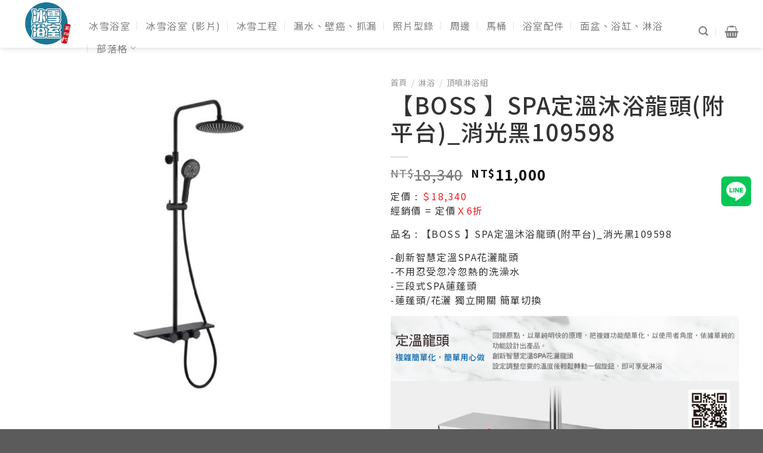

--- FILE ---
content_type: text/html; charset=UTF-8
request_url: https://www.clearwater1980.com.tw/product/%E3%80%90boss-%E3%80%91spa%E5%AE%9A%E6%BA%AB%E6%B2%90%E6%B5%B4%E9%BE%8D%E9%A0%AD%E9%99%84%E5%B9%B3%E5%8F%B0_%E6%B6%88%E5%85%89%E9%BB%91109598/
body_size: 29702
content:
<!DOCTYPE html>
<!--[if IE 9 ]> <html lang="zh-TW" prefix="og: https://ogp.me/ns#" class="ie9 loading-site no-js"> <![endif]-->
<!--[if IE 8 ]> <html lang="zh-TW" prefix="og: https://ogp.me/ns#" class="ie8 loading-site no-js"> <![endif]-->
<!--[if (gte IE 9)|!(IE)]><!--><html lang="zh-TW" prefix="og: https://ogp.me/ns#" class="loading-site no-js"> <!--<![endif]-->
<head>
	<meta charset="UTF-8" />
	<link rel="profile" href="http://gmpg.org/xfn/11" />
	<link rel="pingback" href="https://www.clearwater1980.com.tw/xmlrpc.php" />
<!-- Google Tag Manager -->
<script>(function(w,d,s,l,i){w[l]=w[l]||[];w[l].push({'gtm.start':
new Date().getTime(),event:'gtm.js'});var f=d.getElementsByTagName(s)[0],
j=d.createElement(s),dl=l!='dataLayer'?'&l='+l:'';j.async=true;j.src=
'https://www.googletagmanager.com/gtm.js?id='+i+dl;f.parentNode.insertBefore(j,f);
})(window,document,'script','dataLayer','GTM-WTV6LTR');</script>
<!-- End Google Tag Manager -->

<!-- Google Tag Manager -->
<script>(function(w,d,s,l,i){w[l]=w[l]||[];w[l].push({'gtm.start':
new Date().getTime(),event:'gtm.js'});var f=d.getElementsByTagName(s)[0],
j=d.createElement(s),dl=l!='dataLayer'?'&l='+l:'';j.async=true;j.src=
'https://www.googletagmanager.com/gtm.js?id='+i+dl;f.parentNode.insertBefore(j,f);
})(window,document,'script','dataLayer','GTM-N8PQBVTF');</script>
<!-- End Google Tag Manager -->

	<script>(function(html){html.className = html.className.replace(/\bno-js\b/,'js')})(document.documentElement);</script>
<style>/*Kenny-暫時先隱藏文章出現奇怪內容*/
.elementor.elementor-1224 {
    display: none;
}


/*Kenny-totop按鈕調整動效果*/
html{
  scroll-behavior: smooth;
}


h2 {
  color: #008080!important;
  font-weight: 600!important;
}

h3 {
  color: #B70000!important;
  font-weight: 600!important;
}


/*GC_Anna:調整部落格P文字大小*/
.type-post p, .type-post li, .type-post lo{
    font-size:18px;
    line-height: 1.5em;
}
/*GC_Anna:移除部落格文章資訊中的作者標示*/
.type-post .entry-meta .byline{
    display:none;
}


/*購物車總攬頁修改*/
table.shop_table.shop_table_responsive.cart.woocommerce-cart-form__contents {
    padding-top: 30px;
}

.shop_table .order-total td, .shop_table .order-total th {
    padding-bottom: 25px;
}


tr.woocommerce-cart-form__cart-item.cart_item,
tr.order-total {
    font-size: 18px;
}

.shop_table thead th,
th.product-name{
    font-size: 20px;
    border-width: 3px;
    letter-spacing: 1.5px;
}

tr.cart-subtotal,
tr.woocommerce-shipping-totals.shipping,
.wc-proceed-to-checkout,
a.button.checkout.wc-forward {
    display: none;
}

.large-7 {
    max-width: 100%!important;
    flex-basis: 100%!important;
}

.row-divided>.col+.col:not(.large-12) {
    border-left: 0px !important;
}

.large-5 {
    max-width: 100% !important;
    flex-basis: 100% !important;
}


/*WOO相關按鈕*/
.button, button, input, textarea, select, fieldset {
    font-size: 16px !important;
    font-weight: 400 !important;
    letter-spacing: 1.5px !important;
}


/*商品目錄頁-篩選&麵包屑隱藏*/
.page-title-inner.flex-row.medium-flex-wrap.container {
    display: none;
}

/*商店子選單*/
.elementor-nav-menu li {
    border-width: 0;
    min-width: 180px;
    position: sticky !important;
    background: #d18c59bf;
}

a.elementor-item {
    display: block !important;
    text-align: center;
}

@media screen and (max-width: 769px){
.elementor-nav-menu li {
    border-width: 0;
    width: 100%;
}

li.menu-item.menu-item-type-taxonomy.menu-item-object-product_cat.menu-item {
    margin-top: 5px;
}
}

/*相關商品隱藏*/
.product-footer {
    display: none;
}


/*elementor 自訂icon*/
.elementor-inner  i.icongc{
    
font-family: 'icomoon' !important;
}

/*主選單字級修改*/
.off-canvas .nav-vertical>li>a,
.header-main .nav > li > a,
.nav-dropdown-default .nav-column li>a, .nav-dropdown.nav-dropdown-default>li>a {
letter-spacing: 1.5px;
    font-size: 16px;
    font-weight: 400!important;  
}


/*the grid全站tab樣式*/
.tg-grid-wrapper .tg-filters-holder .tg-filter .tg-filter-name{
    font-size: 14px;
    font-weight: 600;
    color: #666!important;

}
.tg-grid-wrapper .tg-filters-holder .tg-filter:hover .tg-filter-name{
    color: #E51373!important;

}
.tg-grid-wrapper .tg-filters-holder .tg-filter{
  border: 1px solid #666;
    border-radius: 5px;
}

.tg-grid-wrapper .tg-filters-holder .tg-filter:hover{ 
  border: 1px solid #E51373;

}


/*購物車一些樣式基本設定　必填欄位　警告訊息等*/
.woocommerce-view-order mark{
    background-color: rgba(0,0,0,0);
    color: #ed1c24;
}

.woocommerce-MyAccount-content *,
.woocommerce-customer-details *{
font-style: inherit!important;
}
.required,
.woocommerce-MyAccount-content .required,
#customer_details .required{
color:#ed1c24;
}
.woocommerce .woocommerce-notice,
.woocommerce-message.message-wrapper .message-container {
  color: #007f29;
}
.woocommerce-error.message-wrapper .message-container{
    background-color: #940f0f;
    color: white;
    margin: auto;
    text-align: center;
    font-size: 25px;
}




/*選擇超商門市按鈕CSS*/
.woocommerce-checkout .store-block .custom-button{
    border: 1px solid;
    background-color: #e27474;
    color: white;
}


/*移除特價標籤*/
.product .badge-container{
display:none;
}
/*全站字體css

h1,h1 .elementor-heading-title{
font-size:32px;
font-weight:800;
}
h2{
font-size:28px;
}
h3{
font-size:24px;
}
h4{
font-size:22px;
}
h5{
font-size:18px;
}
h6{
font-size:18px;
}
body{
font-size:16px;
line-height:32px;
}
*/
/*表單基本樣式*/

.bdt-gravity-forms .button,
.bdt-gravity-forms button,
.bdt-gravity-forms input,
.bdt-gravity-forms textarea,
.bdt-gravity-forms select,
.bdt-gravity-forms fieldset {
    margin-bottom: 0px;
}


.bdt-gravity-forms .gform_footer{
    text-align: center;
}
.bdt-gravity-forms .gform_footer input[type="submit"]{
    width: 170px!important;
}

.bdt-gravity-forms .gform_wrapper form .ginput_container_email input,
.bdt-gravity-forms .gform_wrapper form .ginput_container_select select,
.bdt-gravity-forms .gform_wrapper form .ginput_container_date input,
.bdt-gravity-forms .gform_wrapper form .ginput_container_textarea,
.bdt-gravity-forms .gform_wrapper form .ginput_container_phone input,
.bdt-gravity-forms .gform_wrapper form .ginput_container_text input{
    border: 1px solid #222;
}
.bdt-gravity-forms .gform_wrapper form .gfield_checkbox li input,
.bdt-gravity-forms .gform_wrapper form .gfield_radio li input{
    width: 20px!important;
    height: 20px;
    margin: 0;
    margin-right: 5px;
    margin-top: 0px!important;

}
.bdt-gravity-forms form .gfield_checkbox li label,
.bdt-gravity-forms form .gfield_radio li label{
    font-weight: 400;
    font-size: 16px;
}
.bdt-gravity-forms form .gfield_label{
    font-weight: 600;
    font-size: 20px;
}
/*表單送出按鈕*/

.gform_wrapper .button:hover, 
.gform_wrapper input[type='submit']:hover{
box-shadow: inset 0 0 0 100px rgba(0,0,0,0);
}
/*移除elementor元件自作多情的 margin-bottom*/
pre, blockquote, form, figure, p, dl, ul, ol {
    margin-bottom: 0px;
}


/*移除主題預設頁面30px */
.page-template-default.page #main .page-wrapper,
.page-template #main .page-wrapper {
    padding-top:0px;
padding-bottom:0px;
}


/*單一商品的tab樣式*/
ul.product-tabs>li>a{
color:#222;
font-size:16px;
}
/*會員中心和購物車頁面的top 30px要加回來*/
.woocommerce-account.woocommerce-page .page-wrapper.my-account,
.woocommerce-page #main .page-wrapper {
    padding-top: 30px!important;
}
/*會員中心訂單頁面動作按鈕對齊*/
.woocommerce-orders-table.woocommerce-MyAccount-orders .woocommerce-orders-table__header-order-actions,
.my_account_orders.account-orders-table td.woocommerce-orders-table__cell-order-actions{
    text-align: left;
}
.my_account_orders.account-orders-table td.woocommerce-orders-table__cell-order-actions>a{
    margin-bottom:0px; 
}

/*ELEMENTOR SLIDE箭頭層級太高*/
.elementor-widget-jet-carousel .jet-carousel .jet-arrow {
       z-index: 2;
}
.jet-carousel-wrap .jet-slick-dots,
.elementor-slick-slider i.slick-arrow{
    z-index:5;
}
.jet-carousel{
    margin-left:0px!important;
    margin-right:0px!important;
}</style><meta name="viewport" content="width=device-width, initial-scale=1, maximum-scale=1" />
<!-- Search Engine Optimization by Rank Math PRO - https://rankmath.com/ -->
<title>【BOSS 】SPA定溫沐浴龍頭(附平台)_消光黑109598 - 冰雪浴室 (第四代)-浴室廁所翻新、永久防水抗發霉、微水泥清水模</title><link rel="preload" as="style" href="https://fonts.googleapis.com/css?family=Noto%20Sans%20TC%3Aregular%2Cregular%2Cregular%2Cregular%2Cregular%7CNoto%20Sans%20TC%3A100%2C100italic%2C200%2C200italic%2C300%2C300italic%2C400%2C400italic%2C500%2C500italic%2C600%2C600italic%2C700%2C700italic%2C800%2C800italic%2C900%2C900italic&#038;display=swap" /><link rel="stylesheet" href="https://fonts.googleapis.com/css?family=Noto%20Sans%20TC%3Aregular%2Cregular%2Cregular%2Cregular%2Cregular%7CNoto%20Sans%20TC%3A100%2C100italic%2C200%2C200italic%2C300%2C300italic%2C400%2C400italic%2C500%2C500italic%2C600%2C600italic%2C700%2C700italic%2C800%2C800italic%2C900%2C900italic&#038;display=swap" media="print" onload="this.media='all'" /><noscript><link rel="stylesheet" href="https://fonts.googleapis.com/css?family=Noto%20Sans%20TC%3Aregular%2Cregular%2Cregular%2Cregular%2Cregular%7CNoto%20Sans%20TC%3A100%2C100italic%2C200%2C200italic%2C300%2C300italic%2C400%2C400italic%2C500%2C500italic%2C600%2C600italic%2C700%2C700italic%2C800%2C800italic%2C900%2C900italic&#038;display=swap" /></noscript>
<meta name="description" content="定價 : ＄18,340 經銷價 = 定價Ｘ6折 品名 : 【BOSS 】SPA定溫沐浴龍頭(附平台)_消光黑109598 -創新智慧定溫SPA花灑龍頭 -不用忍受忽冷忽熱的洗澡水 -三段式SPA蓮蓬頭 -蓮蓬頭/花灑 獨立開關 簡單切換"/>
<meta name="robots" content="follow, index, max-snippet:-1, max-video-preview:-1, max-image-preview:large"/>
<link rel="canonical" href="https://www.clearwater1980.com.tw/product/%e3%80%90boss-%e3%80%91spa%e5%ae%9a%e6%ba%ab%e6%b2%90%e6%b5%b4%e9%be%8d%e9%a0%ad%e9%99%84%e5%b9%b3%e5%8f%b0_%e6%b6%88%e5%85%89%e9%bb%91109598/" />
<meta property="og:locale" content="zh_TW" />
<meta property="og:type" content="product" />
<meta property="og:title" content="【BOSS 】SPA定溫沐浴龍頭(附平台)_消光黑109598 - 冰雪浴室 (第四代)-浴室廁所翻新、永久防水抗發霉、微水泥清水模" />
<meta property="og:description" content="定價 : ＄18,340 經銷價 = 定價Ｘ6折 品名 : 【BOSS 】SPA定溫沐浴龍頭(附平台)_消光黑109598 -創新智慧定溫SPA花灑龍頭 -不用忍受忽冷忽熱的洗澡水 -三段式SPA蓮蓬頭 -蓮蓬頭/花灑 獨立開關 簡單切換" />
<meta property="og:url" content="https://www.clearwater1980.com.tw/product/%e3%80%90boss-%e3%80%91spa%e5%ae%9a%e6%ba%ab%e6%b2%90%e6%b5%b4%e9%be%8d%e9%a0%ad%e9%99%84%e5%b9%b3%e5%8f%b0_%e6%b6%88%e5%85%89%e9%bb%91109598/" />
<meta property="og:site_name" content="冰雪浴室" />
<meta property="og:updated_time" content="2025-02-11T17:25:20+08:00" />
<meta property="og:image" content="https://www.clearwater1980.com.tw/wp-content/uploads/2024/04/109598-750-11.jpg" />
<meta property="og:image:secure_url" content="https://www.clearwater1980.com.tw/wp-content/uploads/2024/04/109598-750-11.jpg" />
<meta property="og:image:width" content="1000" />
<meta property="og:image:height" content="1000" />
<meta property="og:image:alt" content="【BOSS 】SPA定溫沐浴龍頭(附平台)_消光黑109598" />
<meta property="og:image:type" content="image/jpeg" />
<meta property="product:price:amount" content="11000" />
<meta property="product:price:currency" content="TWD" />
<meta property="product:availability" content="instock" />
<meta property="product:retailer_item_id" content="109598" />
<meta name="twitter:card" content="summary_large_image" />
<meta name="twitter:title" content="【BOSS 】SPA定溫沐浴龍頭(附平台)_消光黑109598 - 冰雪浴室 (第四代)-浴室廁所翻新、永久防水抗發霉、微水泥清水模" />
<meta name="twitter:description" content="定價 : ＄18,340 經銷價 = 定價Ｘ6折 品名 : 【BOSS 】SPA定溫沐浴龍頭(附平台)_消光黑109598 -創新智慧定溫SPA花灑龍頭 -不用忍受忽冷忽熱的洗澡水 -三段式SPA蓮蓬頭 -蓮蓬頭/花灑 獨立開關 簡單切換" />
<meta name="twitter:image" content="https://www.clearwater1980.com.tw/wp-content/uploads/2024/04/109598-750-11.jpg" />
<meta name="twitter:label1" content="Price" />
<meta name="twitter:data1" content="&#078;&#084;&#036;11,000" />
<meta name="twitter:label2" content="Availability" />
<meta name="twitter:data2" content="In stock" />
<script type="application/ld+json" class="rank-math-schema-pro">{"@context":"https://schema.org","@graph":[{"@type":"Organization","@id":"https://www.clearwater1980.com.tw/#organization","name":"\u51b0\u96ea\u6d74\u5ba4","url":"https://www.clearwater1980.com.tw","logo":{"@type":"ImageObject","@id":"https://www.clearwater1980.com.tw/#logo","url":"https://www.clearwater1980.com.tw/wp-content/uploads/2020/06/logo500.png","contentUrl":"https://www.clearwater1980.com.tw/wp-content/uploads/2020/06/logo500.png","caption":"\u51b0\u96ea\u6d74\u5ba4","inLanguage":"zh-TW","width":"500","height":"494"},"description":"\u5fae\u6c34\u6a21\u6d74\u5ba4\u88dd\u4fee8\u5e74\u4fdd\u56fa\uff01\u7d93\u9a57\u5341\u8db3\u6253\u7834\u50b3\u7d71,\u662f\u60a8\u5fae\u6c34\u6a21\u6d74\u5ba4\u512a\u8cea\u5ee0\u5546\u9996\u9078\u7b2c\u4e00\u540d\u3002\u5168\u53f0\u5747\u6709\u6d74\u5ba4\u88dd\u4fee\u64da\u9ede\u5305\u542b\u53f0\u5317\u3001\u53f0\u4e2d\u3001\u6843\u5712\u3001\u9ad8\u96c4\u3001\u65b0\u7af9\u7b49\uff0c\u7686\u53ef\u627e\u5230\u5c08\u696d\u7684\u8aee\u8a62\uff0d\u51b0\u96ea\u6d74\u5ba4"},{"@type":"WebSite","@id":"https://www.clearwater1980.com.tw/#website","url":"https://www.clearwater1980.com.tw","name":"\u51b0\u96ea\u6d74\u5ba4","alternateName":"\u51b0\u96ea\u6d74\u5ba4","publisher":{"@id":"https://www.clearwater1980.com.tw/#organization"},"inLanguage":"zh-TW"},{"@type":"ImageObject","@id":"https://www.clearwater1980.com.tw/wp-content/uploads/2024/04/109598-750-11.jpg","url":"https://www.clearwater1980.com.tw/wp-content/uploads/2024/04/109598-750-11.jpg","width":"1000","height":"1000","inLanguage":"zh-TW"},{"@type":"BreadcrumbList","@id":"https://www.clearwater1980.com.tw/product/%e3%80%90boss-%e3%80%91spa%e5%ae%9a%e6%ba%ab%e6%b2%90%e6%b5%b4%e9%be%8d%e9%a0%ad%e9%99%84%e5%b9%b3%e5%8f%b0_%e6%b6%88%e5%85%89%e9%bb%91109598/#breadcrumb","itemListElement":[{"@type":"ListItem","position":"1","item":{"@id":"https://www.clearwater1980.com.tw","name":"\u9996\u9801"}},{"@type":"ListItem","position":"2","item":{"@id":"https://www.clearwater1980.com.tw/product-category/shower/","name":"\u6dcb\u6d74"}},{"@type":"ListItem","position":"3","item":{"@id":"https://www.clearwater1980.com.tw/product/%e3%80%90boss-%e3%80%91spa%e5%ae%9a%e6%ba%ab%e6%b2%90%e6%b5%b4%e9%be%8d%e9%a0%ad%e9%99%84%e5%b9%b3%e5%8f%b0_%e6%b6%88%e5%85%89%e9%bb%91109598/","name":"\u3010BOSS \u3011SPA\u5b9a\u6eab\u6c90\u6d74\u9f8d\u982d(\u9644\u5e73\u53f0)_\u6d88\u5149\u9ed1109598"}}]},{"@type":"ItemPage","@id":"https://www.clearwater1980.com.tw/product/%e3%80%90boss-%e3%80%91spa%e5%ae%9a%e6%ba%ab%e6%b2%90%e6%b5%b4%e9%be%8d%e9%a0%ad%e9%99%84%e5%b9%b3%e5%8f%b0_%e6%b6%88%e5%85%89%e9%bb%91109598/#webpage","url":"https://www.clearwater1980.com.tw/product/%e3%80%90boss-%e3%80%91spa%e5%ae%9a%e6%ba%ab%e6%b2%90%e6%b5%b4%e9%be%8d%e9%a0%ad%e9%99%84%e5%b9%b3%e5%8f%b0_%e6%b6%88%e5%85%89%e9%bb%91109598/","name":"\u3010BOSS \u3011SPA\u5b9a\u6eab\u6c90\u6d74\u9f8d\u982d(\u9644\u5e73\u53f0)_\u6d88\u5149\u9ed1109598 - \u51b0\u96ea\u6d74\u5ba4 (\u7b2c\u56db\u4ee3)-\u6d74\u5ba4\u5ec1\u6240\u7ffb\u65b0\u3001\u6c38\u4e45\u9632\u6c34\u6297\u767c\u9709\u3001\u5fae\u6c34\u6ce5\u6e05\u6c34\u6a21","datePublished":"2024-04-16T11:11:01+08:00","dateModified":"2025-02-11T17:25:20+08:00","isPartOf":{"@id":"https://www.clearwater1980.com.tw/#website"},"primaryImageOfPage":{"@id":"https://www.clearwater1980.com.tw/wp-content/uploads/2024/04/109598-750-11.jpg"},"inLanguage":"zh-TW","breadcrumb":{"@id":"https://www.clearwater1980.com.tw/product/%e3%80%90boss-%e3%80%91spa%e5%ae%9a%e6%ba%ab%e6%b2%90%e6%b5%b4%e9%be%8d%e9%a0%ad%e9%99%84%e5%b9%b3%e5%8f%b0_%e6%b6%88%e5%85%89%e9%bb%91109598/#breadcrumb"}},{"@type":"Product","name":"\u3010BOSS \u3011SPA\u5b9a\u6eab\u6c90\u6d74\u9f8d\u982d(\u9644\u5e73\u53f0)_\u6d88\u5149\u9ed1109598 - \u51b0\u96ea\u6d74\u5ba4 (\u7b2c\u56db\u4ee3)-\u6d74\u5ba4\u5ec1\u6240\u7ffb\u65b0\u3001\u6c38\u4e45\u9632\u6c34\u6297\u767c\u9709\u3001\u5fae\u6c34\u6ce5\u6e05\u6c34\u6a21","description":"\u5b9a\u50f9 : \uff0418,340 \u7d93\u92b7\u50f9 = \u5b9a\u50f9\uff386\u6298 \u54c1\u540d : \u3010BOSS \u3011SPA\u5b9a\u6eab\u6c90\u6d74\u9f8d\u982d(\u9644\u5e73\u53f0)_\u6d88\u5149\u9ed1109598 -\u5275\u65b0\u667a\u6167\u5b9a\u6eabSPA\u82b1\u7051\u9f8d\u982d -\u4e0d\u7528\u5fcd\u53d7\u5ffd\u51b7\u5ffd\u71b1\u7684\u6d17\u6fa1\u6c34 -\u4e09\u6bb5\u5f0fSPA\u84ee\u84ec\u982d -\u84ee\u84ec\u982d/\u82b1\u7051 \u7368\u7acb\u958b\u95dc \u7c21\u55ae\u5207\u63db","sku":"109598","category":"\u6dcb\u6d74","mainEntityOfPage":{"@id":"https://www.clearwater1980.com.tw/product/%e3%80%90boss-%e3%80%91spa%e5%ae%9a%e6%ba%ab%e6%b2%90%e6%b5%b4%e9%be%8d%e9%a0%ad%e9%99%84%e5%b9%b3%e5%8f%b0_%e6%b6%88%e5%85%89%e9%bb%91109598/#webpage"},"image":[{"@type":"ImageObject","url":"https://www.clearwater1980.com.tw/wp-content/uploads/2024/04/109598-750-11.jpg","height":"1000","width":"1000"},{"@type":"ImageObject","url":"https://www.clearwater1980.com.tw/wp-content/uploads/2024/04/109598.jpg","height":"800","width":"800"}],"offers":{"@type":"Offer","price":"11000","priceCurrency":"TWD","priceValidUntil":"2027-12-31","availability":"https://schema.org/InStock","itemCondition":"NewCondition","url":"https://www.clearwater1980.com.tw/product/%e3%80%90boss-%e3%80%91spa%e5%ae%9a%e6%ba%ab%e6%b2%90%e6%b5%b4%e9%be%8d%e9%a0%ad%e9%99%84%e5%b9%b3%e5%8f%b0_%e6%b6%88%e5%85%89%e9%bb%91109598/","seller":{"@type":"Organization","@id":"https://www.clearwater1980.com.tw/","name":"\u51b0\u96ea\u6d74\u5ba4","url":"https://www.clearwater1980.com.tw","logo":"https://www.clearwater1980.com.tw/wp-content/uploads/2020/06/logo500.png"}},"@id":"https://www.clearwater1980.com.tw/product/%e3%80%90boss-%e3%80%91spa%e5%ae%9a%e6%ba%ab%e6%b2%90%e6%b5%b4%e9%be%8d%e9%a0%ad%e9%99%84%e5%b9%b3%e5%8f%b0_%e6%b6%88%e5%85%89%e9%bb%91109598/#richSnippet"}]}</script>
<!-- /Rank Math WordPress SEO plugin -->

<link rel='dns-prefetch' href='//fonts.googleapis.com' />
<link href='https://fonts.gstatic.com' crossorigin rel='preconnect' />
<link rel="alternate" type="application/rss+xml" title="訂閱《冰雪浴室 (第四代)-浴室廁所翻新、永久防水抗發霉、微水泥清水模》&raquo; 資訊提供" href="https://www.clearwater1980.com.tw/feed/" />
<link rel="alternate" type="application/rss+xml" title="訂閱《冰雪浴室 (第四代)-浴室廁所翻新、永久防水抗發霉、微水泥清水模》&raquo; 留言的資訊提供" href="https://www.clearwater1980.com.tw/comments/feed/" />
<link rel='stylesheet' id='gc_loader-css' href='https://www.clearwater1980.com.tw/wp-content/plugins/gc_plugin_website/assets/css/loaders.min.css?ver=6.5.7' type='text/css' media='all' />
<link data-minify="1" rel='stylesheet' id='bdt-uikit-css' href='https://www.clearwater1980.com.tw/wp-content/cache/min/1/wp-content/plugins/bdthemes-element-pack/assets/css/bdt-uikit.css?ver=1763476151' type='text/css' media='all' />
<link data-minify="1" rel='stylesheet' id='element-pack-site-css' href='https://www.clearwater1980.com.tw/wp-content/cache/min/1/wp-content/plugins/bdthemes-element-pack/assets/css/element-pack-site.css?ver=1763476151' type='text/css' media='all' />
<style id='wp-emoji-styles-inline-css' type='text/css'>

	img.wp-smiley, img.emoji {
		display: inline !important;
		border: none !important;
		box-shadow: none !important;
		height: 1em !important;
		width: 1em !important;
		margin: 0 0.07em !important;
		vertical-align: -0.1em !important;
		background: none !important;
		padding: 0 !important;
	}
</style>
<style id='wp-block-library-inline-css' type='text/css'>
:root{--wp-admin-theme-color:#007cba;--wp-admin-theme-color--rgb:0,124,186;--wp-admin-theme-color-darker-10:#006ba1;--wp-admin-theme-color-darker-10--rgb:0,107,161;--wp-admin-theme-color-darker-20:#005a87;--wp-admin-theme-color-darker-20--rgb:0,90,135;--wp-admin-border-width-focus:2px;--wp-block-synced-color:#7a00df;--wp-block-synced-color--rgb:122,0,223;--wp-bound-block-color:#9747ff}@media (min-resolution:192dpi){:root{--wp-admin-border-width-focus:1.5px}}.wp-element-button{cursor:pointer}:root{--wp--preset--font-size--normal:16px;--wp--preset--font-size--huge:42px}:root .has-very-light-gray-background-color{background-color:#eee}:root .has-very-dark-gray-background-color{background-color:#313131}:root .has-very-light-gray-color{color:#eee}:root .has-very-dark-gray-color{color:#313131}:root .has-vivid-green-cyan-to-vivid-cyan-blue-gradient-background{background:linear-gradient(135deg,#00d084,#0693e3)}:root .has-purple-crush-gradient-background{background:linear-gradient(135deg,#34e2e4,#4721fb 50%,#ab1dfe)}:root .has-hazy-dawn-gradient-background{background:linear-gradient(135deg,#faaca8,#dad0ec)}:root .has-subdued-olive-gradient-background{background:linear-gradient(135deg,#fafae1,#67a671)}:root .has-atomic-cream-gradient-background{background:linear-gradient(135deg,#fdd79a,#004a59)}:root .has-nightshade-gradient-background{background:linear-gradient(135deg,#330968,#31cdcf)}:root .has-midnight-gradient-background{background:linear-gradient(135deg,#020381,#2874fc)}.has-regular-font-size{font-size:1em}.has-larger-font-size{font-size:2.625em}.has-normal-font-size{font-size:var(--wp--preset--font-size--normal)}.has-huge-font-size{font-size:var(--wp--preset--font-size--huge)}.has-text-align-center{text-align:center}.has-text-align-left{text-align:left}.has-text-align-right{text-align:right}#end-resizable-editor-section{display:none}.aligncenter{clear:both}.items-justified-left{justify-content:flex-start}.items-justified-center{justify-content:center}.items-justified-right{justify-content:flex-end}.items-justified-space-between{justify-content:space-between}.screen-reader-text{border:0;clip:rect(1px,1px,1px,1px);-webkit-clip-path:inset(50%);clip-path:inset(50%);height:1px;margin:-1px;overflow:hidden;padding:0;position:absolute;width:1px;word-wrap:normal!important}.screen-reader-text:focus{background-color:#ddd;clip:auto!important;-webkit-clip-path:none;clip-path:none;color:#444;display:block;font-size:1em;height:auto;left:5px;line-height:normal;padding:15px 23px 14px;text-decoration:none;top:5px;width:auto;z-index:100000}html :where(.has-border-color){border-style:solid}html :where([style*=border-top-color]){border-top-style:solid}html :where([style*=border-right-color]){border-right-style:solid}html :where([style*=border-bottom-color]){border-bottom-style:solid}html :where([style*=border-left-color]){border-left-style:solid}html :where([style*=border-width]){border-style:solid}html :where([style*=border-top-width]){border-top-style:solid}html :where([style*=border-right-width]){border-right-style:solid}html :where([style*=border-bottom-width]){border-bottom-style:solid}html :where([style*=border-left-width]){border-left-style:solid}html :where(img[class*=wp-image-]){height:auto;max-width:100%}:where(figure){margin:0 0 1em}html :where(.is-position-sticky){--wp-admin--admin-bar--position-offset:var(--wp-admin--admin-bar--height,0px)}@media screen and (max-width:600px){html :where(.is-position-sticky){--wp-admin--admin-bar--position-offset:0px}}
</style>
<style id='classic-theme-styles-inline-css' type='text/css'>
/*! This file is auto-generated */
.wp-block-button__link{color:#fff;background-color:#32373c;border-radius:9999px;box-shadow:none;text-decoration:none;padding:calc(.667em + 2px) calc(1.333em + 2px);font-size:1.125em}.wp-block-file__button{background:#32373c;color:#fff;text-decoration:none}
</style>
<link data-minify="1" rel='stylesheet' id='esg-plugin-settings-css' href='https://www.clearwater1980.com.tw/wp-content/cache/min/1/wp-content/plugins/essential-grid/public/assets/css/settings.css?ver=1763476151' type='text/css' media='all' />
<link data-minify="1" rel='stylesheet' id='tp-fontello-css' href='https://www.clearwater1980.com.tw/wp-content/cache/min/1/wp-content/plugins/essential-grid/public/assets/font/fontello/css/fontello.css?ver=1763476151' type='text/css' media='all' />
<link data-minify="1" rel='stylesheet' id='gc_web_init-css' href='https://www.clearwater1980.com.tw/wp-content/cache/min/1/wp-content/plugins/gc_plugin_website/assets/css/gc_web_init.css?ver=1763476151' type='text/css' media='all' />
<style id='woocommerce-inline-inline-css' type='text/css'>
.woocommerce form .form-row .required { visibility: visible; }
</style>
<link data-minify="1" rel='stylesheet' id='jet-elements-css' href='https://www.clearwater1980.com.tw/wp-content/cache/min/1/wp-content/plugins/jet-elements/assets/css/jet-elements.css?ver=1763476151' type='text/css' media='all' />
<link data-minify="1" rel='stylesheet' id='jet-elements-skin-css' href='https://www.clearwater1980.com.tw/wp-content/cache/min/1/wp-content/plugins/jet-elements/assets/css/jet-elements-skin.css?ver=1763476151' type='text/css' media='all' />
<link data-minify="1" rel='stylesheet' id='elementor-icons-css' href='https://www.clearwater1980.com.tw/wp-content/cache/min/1/wp-content/plugins/elementor/assets/lib/eicons/css/elementor-icons.min.css?ver=1763476151' type='text/css' media='all' />
<link rel='stylesheet' id='elementor-frontend-legacy-css' href='https://www.clearwater1980.com.tw/wp-content/plugins/elementor/assets/css/frontend-legacy.min.css?ver=3.4.2' type='text/css' media='all' />
<link rel='stylesheet' id='elementor-frontend-css' href='https://www.clearwater1980.com.tw/wp-content/plugins/elementor/assets/css/frontend.min.css?ver=3.4.2' type='text/css' media='all' />
<style id='elementor-frontend-inline-css' type='text/css'>
@font-face{font-family:eicons;src:url(https://www.clearwater1980.com.tw/wp-content/plugins/elementor/assets/lib/eicons/fonts/eicons.eot?5.10.0);src:url(https://www.clearwater1980.com.tw/wp-content/plugins/elementor/assets/lib/eicons/fonts/eicons.eot?5.10.0#iefix) format("embedded-opentype"),url(https://www.clearwater1980.com.tw/wp-content/plugins/elementor/assets/lib/eicons/fonts/eicons.woff2?5.10.0) format("woff2"),url(https://www.clearwater1980.com.tw/wp-content/plugins/elementor/assets/lib/eicons/fonts/eicons.woff?5.10.0) format("woff"),url(https://www.clearwater1980.com.tw/wp-content/plugins/elementor/assets/lib/eicons/fonts/eicons.ttf?5.10.0) format("truetype"),url(https://www.clearwater1980.com.tw/wp-content/plugins/elementor/assets/lib/eicons/fonts/eicons.svg?5.10.0#eicon) format("svg");font-weight:400;font-style:normal}
</style>
<link rel='stylesheet' id='elementor-post-303-css' href='https://www.clearwater1980.com.tw/wp-content/uploads/elementor/css/post-303.css?ver=1727102259' type='text/css' media='all' />
<link rel='stylesheet' id='elementor-pro-css' href='https://www.clearwater1980.com.tw/wp-content/plugins/elementor-pro/assets/css/frontend.min.css?ver=3.3.8' type='text/css' media='all' />
<link data-minify="1" rel='stylesheet' id='font-awesome-5-all-css' href='https://www.clearwater1980.com.tw/wp-content/cache/min/1/wp-content/plugins/elementor/assets/lib/font-awesome/css/all.min.css?ver=1763476151' type='text/css' media='all' />
<link rel='stylesheet' id='font-awesome-4-shim-css' href='https://www.clearwater1980.com.tw/wp-content/plugins/elementor/assets/lib/font-awesome/css/v4-shims.min.css?ver=3.4.2' type='text/css' media='all' />
<link rel='stylesheet' id='elementor-global-css' href='https://www.clearwater1980.com.tw/wp-content/uploads/elementor/css/global.css?ver=1727102260' type='text/css' media='all' />
<link rel='stylesheet' id='elementor-post-6702-css' href='https://www.clearwater1980.com.tw/wp-content/uploads/elementor/css/post-6702.css?ver=1727110214' type='text/css' media='all' />
<link rel='stylesheet' id='elementor-post-416-css' href='https://www.clearwater1980.com.tw/wp-content/uploads/elementor/css/post-416.css?ver=1761228394' type='text/css' media='all' />
<link data-minify="1" rel='stylesheet' id='flatsome-main-css' href='https://www.clearwater1980.com.tw/wp-content/cache/min/1/wp-content/themes/flatsome/assets/css/flatsome.css?ver=1763476151' type='text/css' media='all' />
<style id='flatsome-main-inline-css' type='text/css'>
@font-face {
				font-family: "fl-icons";
				font-display: block;
				src: url(https://www.clearwater1980.com.tw/wp-content/themes/flatsome/assets/css/icons/fl-icons.eot?v=3.14.2);
				src:
					url(https://www.clearwater1980.com.tw/wp-content/themes/flatsome/assets/css/icons/fl-icons.eot#iefix?v=3.14.2) format("embedded-opentype"),
					url(https://www.clearwater1980.com.tw/wp-content/themes/flatsome/assets/css/icons/fl-icons.woff2?v=3.14.2) format("woff2"),
					url(https://www.clearwater1980.com.tw/wp-content/themes/flatsome/assets/css/icons/fl-icons.ttf?v=3.14.2) format("truetype"),
					url(https://www.clearwater1980.com.tw/wp-content/themes/flatsome/assets/css/icons/fl-icons.woff?v=3.14.2) format("woff"),
					url(https://www.clearwater1980.com.tw/wp-content/themes/flatsome/assets/css/icons/fl-icons.svg?v=3.14.2#fl-icons) format("svg");
			}
</style>
<link data-minify="1" rel='stylesheet' id='flatsome-shop-css' href='https://www.clearwater1980.com.tw/wp-content/cache/min/1/wp-content/themes/flatsome/assets/css/flatsome-shop.css?ver=1763476151' type='text/css' media='all' />
<link rel='stylesheet' id='flatsome-style-css' href='https://www.clearwater1980.com.tw/wp-content/themes/flatsome-child/style.css?ver=3.0' type='text/css' media='all' />

<style id='rocket-lazyload-inline-css' type='text/css'>
.rll-youtube-player{position:relative;padding-bottom:56.23%;height:0;overflow:hidden;max-width:100%;}.rll-youtube-player:focus-within{outline: 2px solid currentColor;outline-offset: 5px;}.rll-youtube-player iframe{position:absolute;top:0;left:0;width:100%;height:100%;z-index:100;background:0 0}.rll-youtube-player img{bottom:0;display:block;left:0;margin:auto;max-width:100%;width:100%;position:absolute;right:0;top:0;border:none;height:auto;-webkit-transition:.4s all;-moz-transition:.4s all;transition:.4s all}.rll-youtube-player img:hover{-webkit-filter:brightness(75%)}.rll-youtube-player .play{height:100%;width:100%;left:0;top:0;position:absolute;background:url(https://www.clearwater1980.com.tw/wp-content/plugins/wp-rocket/assets/img/youtube.png) no-repeat center;background-color: transparent !important;cursor:pointer;border:none;}
</style>

<script type="text/javascript" src="https://www.clearwater1980.com.tw/wp-includes/js/jquery/jquery.min.js?ver=3.7.1" id="jquery-core-js"></script>
<script type="text/javascript" src="https://www.clearwater1980.com.tw/wp-includes/js/jquery/jquery-migrate.min.js?ver=3.4.1" id="jquery-migrate-js"></script>
<script type="text/javascript" src="https://www.clearwater1980.com.tw/wp-content/plugins/elementor/assets/lib/font-awesome/js/v4-shims.min.js?ver=3.4.2" id="font-awesome-4-shim-js"></script>
<link rel="https://api.w.org/" href="https://www.clearwater1980.com.tw/wp-json/" /><link rel="alternate" type="application/json" href="https://www.clearwater1980.com.tw/wp-json/wp/v2/product/6702" />
<link rel="alternate" type="application/json+oembed" href="https://www.clearwater1980.com.tw/wp-json/oembed/1.0/embed?url=https%3A%2F%2Fwww.clearwater1980.com.tw%2Fproduct%2F%25e3%2580%2590boss-%25e3%2580%2591spa%25e5%25ae%259a%25e6%25ba%25ab%25e6%25b2%2590%25e6%25b5%25b4%25e9%25be%258d%25e9%25a0%25ad%25e9%2599%2584%25e5%25b9%25b3%25e5%258f%25b0_%25e6%25b6%2588%25e5%2585%2589%25e9%25bb%2591109598%2F" />
<link rel="alternate" type="text/xml+oembed" href="https://www.clearwater1980.com.tw/wp-json/oembed/1.0/embed?url=https%3A%2F%2Fwww.clearwater1980.com.tw%2Fproduct%2F%25e3%2580%2590boss-%25e3%2580%2591spa%25e5%25ae%259a%25e6%25ba%25ab%25e6%25b2%2590%25e6%25b5%25b4%25e9%25be%258d%25e9%25a0%25ad%25e9%2599%2584%25e5%25b9%25b3%25e5%258f%25b0_%25e6%25b6%2588%25e5%2585%2589%25e9%25bb%2591109598%2F&#038;format=xml" />
<style>.bg{opacity: 0; transition: opacity 1s; -webkit-transition: opacity 1s;} .bg-loaded{opacity: 1;}</style><!--[if IE]><link rel="stylesheet" type="text/css" href="https://www.clearwater1980.com.tw/wp-content/themes/flatsome/assets/css/ie-fallback.css"><script src="//cdnjs.cloudflare.com/ajax/libs/html5shiv/3.6.1/html5shiv.js"></script><script>var head = document.getElementsByTagName('head')[0],style = document.createElement('style');style.type = 'text/css';style.styleSheet.cssText = ':before,:after{content:none !important';head.appendChild(style);setTimeout(function(){head.removeChild(style);}, 0);</script><script src="https://www.clearwater1980.com.tw/wp-content/themes/flatsome/assets/libs/ie-flexibility.js"></script><![endif]--><!-- Google tag (gtag.js) -->
<script async src="https://www.googletagmanager.com/gtag/js?id=G-43E1G6STEQ"></script>
<script>
  window.dataLayer = window.dataLayer || [];
  function gtag(){dataLayer.push(arguments);}
  gtag('js', new Date());

  gtag('config', 'G-43E1G6STEQ');
</script>

	<noscript><style>.woocommerce-product-gallery{ opacity: 1 !important; }</style></noscript>
	<link rel="icon" href="https://www.clearwater1980.com.tw/wp-content/uploads/2020/06/logo500-100x100.png" sizes="32x32" />
<link rel="icon" href="https://www.clearwater1980.com.tw/wp-content/uploads/2020/06/logo500.png" sizes="192x192" />
<link rel="apple-touch-icon" href="https://www.clearwater1980.com.tw/wp-content/uploads/2020/06/logo500.png" />
<meta name="msapplication-TileImage" content="https://www.clearwater1980.com.tw/wp-content/uploads/2020/06/logo500.png" />
<style id="custom-css" type="text/css">:root {--primary-color: #9e3b24;}.full-width .ubermenu-nav, .container, .row{max-width: 1230px}.row.row-collapse{max-width: 1200px}.row.row-small{max-width: 1222.5px}.row.row-large{max-width: 1260px}.sticky-add-to-cart--active, #wrapper,#main,#main.dark{background-color: rgba(255,255,255,0)}.header-main{height: 80px}#logo img{max-height: 80px}#logo{width:79px;}.header-top{min-height: 30px}.transparent .header-main{height: 90px}.transparent #logo img{max-height: 90px}.has-transparent + .page-title:first-of-type,.has-transparent + #main > .page-title,.has-transparent + #main > div > .page-title,.has-transparent + #main .page-header-wrapper:first-of-type .page-title{padding-top: 90px;}.header.show-on-scroll,.stuck .header-main{height:70px!important}.stuck #logo img{max-height: 70px!important}.header-bottom {background-color: #f1f1f1}.header-main .nav > li > a{line-height: 16px }.header-wrapper:not(.stuck) .header-main .header-nav{margin-top: 25px }.stuck .header-main .nav > li > a{line-height: 50px }@media (max-width: 549px) {.header-main{height: 70px}#logo img{max-height: 70px}}.blog-wrapper{background-color: rgba(255,255,255,0);}/* Color */.accordion-title.active, .has-icon-bg .icon .icon-inner,.logo a, .primary.is-underline, .primary.is-link, .badge-outline .badge-inner, .nav-outline > li.active> a,.nav-outline >li.active > a, .cart-icon strong,[data-color='primary'], .is-outline.primary{color: #9e3b24;}/* Color !important */[data-text-color="primary"]{color: #9e3b24!important;}/* Background Color */[data-text-bg="primary"]{background-color: #9e3b24;}/* Background */.scroll-to-bullets a,.featured-title, .label-new.menu-item > a:after, .nav-pagination > li > .current,.nav-pagination > li > span:hover,.nav-pagination > li > a:hover,.has-hover:hover .badge-outline .badge-inner,button[type="submit"], .button.wc-forward:not(.checkout):not(.checkout-button), .button.submit-button, .button.primary:not(.is-outline),.featured-table .title,.is-outline:hover, .has-icon:hover .icon-label,.nav-dropdown-bold .nav-column li > a:hover, .nav-dropdown.nav-dropdown-bold > li > a:hover, .nav-dropdown-bold.dark .nav-column li > a:hover, .nav-dropdown.nav-dropdown-bold.dark > li > a:hover, .is-outline:hover, .tagcloud a:hover,.grid-tools a, input[type='submit']:not(.is-form), .box-badge:hover .box-text, input.button.alt,.nav-box > li > a:hover,.nav-box > li.active > a,.nav-pills > li.active > a ,.current-dropdown .cart-icon strong, .cart-icon:hover strong, .nav-line-bottom > li > a:before, .nav-line-grow > li > a:before, .nav-line > li > a:before,.banner, .header-top, .slider-nav-circle .flickity-prev-next-button:hover svg, .slider-nav-circle .flickity-prev-next-button:hover .arrow, .primary.is-outline:hover, .button.primary:not(.is-outline), input[type='submit'].primary, input[type='submit'].primary, input[type='reset'].button, input[type='button'].primary, .badge-inner{background-color: #9e3b24;}/* Border */.nav-vertical.nav-tabs > li.active > a,.scroll-to-bullets a.active,.nav-pagination > li > .current,.nav-pagination > li > span:hover,.nav-pagination > li > a:hover,.has-hover:hover .badge-outline .badge-inner,.accordion-title.active,.featured-table,.is-outline:hover, .tagcloud a:hover,blockquote, .has-border, .cart-icon strong:after,.cart-icon strong,.blockUI:before, .processing:before,.loading-spin, .slider-nav-circle .flickity-prev-next-button:hover svg, .slider-nav-circle .flickity-prev-next-button:hover .arrow, .primary.is-outline:hover{border-color: #9e3b24}.nav-tabs > li.active > a{border-top-color: #9e3b24}.widget_shopping_cart_content .blockUI.blockOverlay:before { border-left-color: #9e3b24 }.woocommerce-checkout-review-order .blockUI.blockOverlay:before { border-left-color: #9e3b24 }/* Fill */.slider .flickity-prev-next-button:hover svg,.slider .flickity-prev-next-button:hover .arrow{fill: #9e3b24;}/* Background Color */[data-icon-label]:after, .secondary.is-underline:hover,.secondary.is-outline:hover,.icon-label,.button.secondary:not(.is-outline),.button.alt:not(.is-outline), .badge-inner.on-sale, .button.checkout, .single_add_to_cart_button, .current .breadcrumb-step{ background-color:#d18c59; }[data-text-bg="secondary"]{background-color: #d18c59;}/* Color */.secondary.is-underline,.secondary.is-link, .secondary.is-outline,.stars a.active, .star-rating:before, .woocommerce-page .star-rating:before,.star-rating span:before, .color-secondary{color: #d18c59}/* Color !important */[data-text-color="secondary"]{color: #d18c59!important;}/* Border */.secondary.is-outline:hover{border-color:#d18c59}body{font-family:"Noto Sans TC", sans-serif}body{font-weight: 0}body{color: #333333}.nav > li > a {font-family:"Noto Sans TC", sans-serif;}.mobile-sidebar-levels-2 .nav > li > ul > li > a {font-family:"Noto Sans TC", sans-serif;}.nav > li > a {font-weight: 0;}.mobile-sidebar-levels-2 .nav > li > ul > li > a {font-weight: 0;}h1,h2,h3,h4,h5,h6,.heading-font, .off-canvas-center .nav-sidebar.nav-vertical > li > a{font-family: "Noto Sans TC", sans-serif;}h1,h2,h3,h4,h5,h6,.heading-font,.banner h1,.banner h2{font-weight: 0;}h1,h2,h3,h4,h5,h6,.heading-font{color: #333333;}.alt-font{font-family: "Noto Sans TC", sans-serif;}.alt-font{font-weight: 0!important;}a{color: #9e3b24;}a:hover{color: #9e3b24;}.tagcloud a:hover{border-color: #9e3b24;background-color: #9e3b24;}.shop-page-title.featured-title .title-bg{ background-image: url(https://www.clearwater1980.com.tw/wp-content/uploads/2024/04/109598-750-11.jpg)!important;}@media screen and (min-width: 550px){.products .box-vertical .box-image{min-width: 600px!important;width: 600px!important;}}.label-new.menu-item > a:after{content:"新的";}.label-hot.menu-item > a:after{content:"熱門";}.label-sale.menu-item > a:after{content:"銷售";}.label-popular.menu-item > a:after{content:"流行";}</style><noscript><style id="rocket-lazyload-nojs-css">.rll-youtube-player, [data-lazy-src]{display:none !important;}</style></noscript></head>

<body class="product-template-default single single-product postid-6702 theme-flatsome woocommerce woocommerce-page woocommerce-no-js full-width header-shadow nav-dropdown-has-arrow nav-dropdown-has-shadow nav-dropdown-has-border elementor-default elementor-kit-303 elementor-page elementor-page-6702">
<!-- Google Tag Manager (noscript) -->
<noscript><iframe src="https://www.googletagmanager.com/ns.html?id=GTM-WTV6LTR"
height="0" width="0" style="display:none;visibility:hidden"></iframe></noscript>
<!-- End Google Tag Manager (noscript) -->

<!-- Google Tag Manager (noscript) -->
<noscript><iframe src="https://www.googletagmanager.com/ns.html?id=GTM-N8PQBVTF"
height="0" width="0" style="display:none;visibility:hidden"></iframe></noscript>
<!-- End Google Tag Manager (noscript) -->



<a class="skip-link screen-reader-text" href="#main">跳過內容</a>

<div id="wrapper">

	
	<header id="header" class="header has-sticky sticky-jump">
		<div class="header-wrapper">
			<div id="masthead" class="header-main ">
      <div class="header-inner flex-row container logo-left medium-logo-center" role="navigation">

          <!-- Logo -->
          <div id="logo" class="flex-col logo">
            <!-- Header logo -->
<a href="https://www.clearwater1980.com.tw/" title="冰雪浴室 (第四代)-浴室廁所翻新、永久防水抗發霉、微水泥清水模 - 冰雪浴室是無縫浴室的工程品牌，提供提供現代化高品質的工程解決方案，工程技術搭配防水抗裂堅硬微水模，打破以往浴室翻新只能被動選磁磚，避免發霉、漏水、滑倒、潮濕問題" rel="home">
    <img width="79" height="80" src="data:image/svg+xml,%3Csvg%20xmlns='http://www.w3.org/2000/svg'%20viewBox='0%200%2079%2080'%3E%3C/svg%3E" class="header_logo header-logo" alt="冰雪浴室 (第四代)-浴室廁所翻新、永久防水抗發霉、微水泥清水模" data-lazy-src="https://www.clearwater1980.com.tw/wp-content/uploads/2025/12/1764601688724.jpg"/><noscript><img width="79" height="80" src="https://www.clearwater1980.com.tw/wp-content/uploads/2025/12/1764601688724.jpg" class="header_logo header-logo" alt="冰雪浴室 (第四代)-浴室廁所翻新、永久防水抗發霉、微水泥清水模"/></noscript><img  width="79" height="80" src="data:image/svg+xml,%3Csvg%20xmlns='http://www.w3.org/2000/svg'%20viewBox='0%200%2079%2080'%3E%3C/svg%3E" class="header-logo-dark" alt="冰雪浴室 (第四代)-浴室廁所翻新、永久防水抗發霉、微水泥清水模" data-lazy-src="https://www.clearwater1980.com.tw/wp-content/uploads/2025/12/1764601688724.jpg"/><noscript><img  width="79" height="80" src="https://www.clearwater1980.com.tw/wp-content/uploads/2025/12/1764601688724.jpg" class="header-logo-dark" alt="冰雪浴室 (第四代)-浴室廁所翻新、永久防水抗發霉、微水泥清水模"/></noscript></a>
          </div>

          <!-- Mobile Left Elements -->
          <div class="flex-col show-for-medium flex-left">
            <ul class="mobile-nav nav nav-left ">
              <li class="nav-icon has-icon">
  		<a href="#" data-open="#main-menu" data-pos="left" data-bg="main-menu-overlay" data-color="" class="is-small" aria-label="選單" aria-controls="main-menu" aria-expanded="false">
		
		  <i class="icon-menu" ></i>
		  		</a>
	</li>            </ul>
          </div>

          <!-- Left Elements -->
          <div class="flex-col hide-for-medium flex-left
            flex-grow">
            <ul class="header-nav header-nav-main nav nav-left  nav-divided nav-size-medium nav-spacing-xlarge nav-uppercase" >
              <li id="menu-item-1285" class="menu-item menu-item-type-post_type menu-item-object-page menu-item-home menu-item-1285 menu-item-design-default"><a href="https://www.clearwater1980.com.tw/" class="nav-top-link">冰雪浴室</a></li>
<li id="menu-item-10472" class="menu-item menu-item-type-post_type menu-item-object-page menu-item-10472 menu-item-design-default"><a href="https://www.clearwater1980.com.tw/%e5%86%b0%e9%9b%aa%e6%b5%b4%e5%ae%a4-%e5%bd%b1%e7%89%87/" class="nav-top-link">冰雪浴室 (影片)</a></li>
<li id="menu-item-6111" class="menu-item menu-item-type-post_type menu-item-object-page menu-item-6111 menu-item-design-default"><a href="https://www.clearwater1980.com.tw/%e5%86%b0%e9%9b%aa%e5%b7%a5%e7%a8%8b/" class="nav-top-link">冰雪工程</a></li>
<li id="menu-item-11291" class="menu-item menu-item-type-post_type menu-item-object-page menu-item-11291 menu-item-design-default"><a href="https://www.clearwater1980.com.tw/%e6%bc%8f%e6%b0%b4%e3%80%81%e5%a3%81%e7%99%8c%e3%80%81%e6%8a%93%e6%bc%8f/" class="nav-top-link">漏水、壁癌、抓漏</a></li>
<li id="menu-item-1477" class="menu-item menu-item-type-post_type menu-item-object-page menu-item-1477 menu-item-design-default"><a href="https://www.clearwater1980.com.tw/%e7%85%a7%e7%89%87%e5%9e%8b%e9%8c%84/" class="nav-top-link">照片型錄</a></li>
<li id="menu-item-2890" class="menu-item menu-item-type-taxonomy menu-item-object-product_cat menu-item-2890 menu-item-design-default"><a href="https://www.clearwater1980.com.tw/product-category/other-project/floor/" class="nav-top-link">周邊</a></li>
<li id="menu-item-1713" class="menu-item menu-item-type-taxonomy menu-item-object-product_cat menu-item-1713 menu-item-design-default"><a href="https://www.clearwater1980.com.tw/product-category/toilet/general-toilet/" class="nav-top-link">馬桶</a></li>
<li id="menu-item-2757" class="menu-item menu-item-type-taxonomy menu-item-object-product_cat menu-item-2757 menu-item-design-default"><a href="https://www.clearwater1980.com.tw/product-category/bathroom-accessories/mirror/" class="nav-top-link">浴室配件</a></li>
<li id="menu-item-2312" class="menu-item menu-item-type-taxonomy menu-item-object-product_cat menu-item-2312 menu-item-design-default"><a href="https://www.clearwater1980.com.tw/product-category/basin/basin-and-bath-cabinet-group/" class="nav-top-link">面盆、浴缸、淋浴</a></li>
<li id="menu-item-7718" class="menu-item menu-item-type-taxonomy menu-item-object-category menu-item-has-children menu-item-7718 menu-item-design-default has-dropdown"><a href="https://www.clearwater1980.com.tw/category/blog/" class="nav-top-link">部落格<i class="icon-angle-down" ></i></a>
<ul class="sub-menu nav-dropdown nav-dropdown-default">
	<li id="menu-item-9590" class="menu-item menu-item-type-taxonomy menu-item-object-category menu-item-9590"><a href="https://www.clearwater1980.com.tw/category/%e6%b5%b4%e5%ae%a4%e7%bf%bb%e4%bf%ae/">浴室翻修</a></li>
	<li id="menu-item-9592" class="menu-item menu-item-type-taxonomy menu-item-object-category menu-item-9592"><a href="https://www.clearwater1980.com.tw/category/%e5%be%ae%e6%b0%b4%e6%b3%a5/">微水泥</a></li>
</ul>
</li>
            </ul>
          </div>

          <!-- Right Elements -->
          <div class="flex-col hide-for-medium flex-right">
            <ul class="header-nav header-nav-main nav nav-right  nav-divided nav-size-medium nav-spacing-xlarge nav-uppercase">
              <li class="header-search header-search-lightbox has-icon">
			<a href="#search-lightbox" aria-label="搜尋" data-open="#search-lightbox" data-focus="input.search-field"
		class="is-small">
		<i class="icon-search" style="font-size:16px;"></i></a>
			
	<div id="search-lightbox" class="mfp-hide dark text-center">
		<div class="searchform-wrapper ux-search-box relative form-flat is-large"><form role="search" method="get" class="searchform" action="https://www.clearwater1980.com.tw/">
	<div class="flex-row relative">
						<div class="flex-col flex-grow">
			<label class="screen-reader-text" for="woocommerce-product-search-field-0">搜尋關鍵字:</label>
			<input type="search" id="woocommerce-product-search-field-0" class="search-field mb-0" placeholder="搜尋&hellip;" value="" name="s" />
			<input type="hidden" name="post_type" value="product" />
					</div>
		<div class="flex-col">
			<button type="submit" value="搜尋" class="ux-search-submit submit-button secondary button icon mb-0" aria-label="送出">
				<i class="icon-search" ></i>			</button>
		</div>
	</div>
	<div class="live-search-results text-left z-top"></div>
</form>
</div>	</div>
</li>
<li class="cart-item has-icon has-dropdown">

<a href="https://www.clearwater1980.com.tw/cart/" title="購物車" class="header-cart-link is-small">



    <i class="icon-shopping-basket"
    data-icon-label="0">
  </i>
  </a>

 <ul class="nav-dropdown nav-dropdown-default">
    <li class="html widget_shopping_cart">
      <div class="widget_shopping_cart_content">
        

	<p class="woocommerce-mini-cart__empty-message">購物車內無任何商品</p>


      </div>
    </li>
     </ul>

</li>
            </ul>
          </div>

          <!-- Mobile Right Elements -->
          <div class="flex-col show-for-medium flex-right">
            <ul class="mobile-nav nav nav-right ">
              <li class="header-search header-search-lightbox has-icon">
			<a href="#search-lightbox" aria-label="搜尋" data-open="#search-lightbox" data-focus="input.search-field"
		class="is-small">
		<i class="icon-search" style="font-size:16px;"></i></a>
			
	<div id="search-lightbox" class="mfp-hide dark text-center">
		<div class="searchform-wrapper ux-search-box relative form-flat is-large"><form role="search" method="get" class="searchform" action="https://www.clearwater1980.com.tw/">
	<div class="flex-row relative">
						<div class="flex-col flex-grow">
			<label class="screen-reader-text" for="woocommerce-product-search-field-1">搜尋關鍵字:</label>
			<input type="search" id="woocommerce-product-search-field-1" class="search-field mb-0" placeholder="搜尋&hellip;" value="" name="s" />
			<input type="hidden" name="post_type" value="product" />
					</div>
		<div class="flex-col">
			<button type="submit" value="搜尋" class="ux-search-submit submit-button secondary button icon mb-0" aria-label="送出">
				<i class="icon-search" ></i>			</button>
		</div>
	</div>
	<div class="live-search-results text-left z-top"></div>
</form>
</div>	</div>
</li>
<li class="cart-item has-icon">

      <a href="https://www.clearwater1980.com.tw/cart/" class="header-cart-link off-canvas-toggle nav-top-link is-small" data-open="#cart-popup" data-class="off-canvas-cart" title="購物車" data-pos="right">
  
    <i class="icon-shopping-basket"
    data-icon-label="0">
  </i>
  </a>


  <!-- Cart Sidebar Popup -->
  <div id="cart-popup" class="mfp-hide widget_shopping_cart">
  <div class="cart-popup-inner inner-padding">
      <div class="cart-popup-title text-center">
          <h4 class="uppercase">購物車</h4>
          <div class="is-divider"></div>
      </div>
      <div class="widget_shopping_cart_content">
          

	<p class="woocommerce-mini-cart__empty-message">購物車內無任何商品</p>


      </div>
             <div class="cart-sidebar-content relative"></div>  </div>
  </div>

</li>
            </ul>
          </div>

      </div>
     
      </div>
<div class="header-bg-container fill"><div class="header-bg-image fill"></div><div class="header-bg-color fill"></div></div>		</div>
	</header>

	
	<main id="main" class="">

	<div class="shop-container">
		
			<div class="container">
	<div class="woocommerce-notices-wrapper"></div></div>
<div id="product-6702" class="product type-product post-6702 status-publish first instock product_cat-shower product_cat-overhead-shower-set has-post-thumbnail sale shipping-taxable purchasable product-type-simple">
	<div class="product-container">
  <div class="product-main">
    <div class="row content-row mb-0">

    	<div class="product-gallery large-6 col">
    	
<div class="product-images relative mb-half has-hover woocommerce-product-gallery woocommerce-product-gallery--with-images woocommerce-product-gallery--columns-4 images" data-columns="4">

  <div class="badge-container is-larger absolute left top z-1">
		<div class="callout badge badge-circle"><div class="badge-inner secondary on-sale"><span class="onsale">特價</span></div></div>
</div>

  <div class="image-tools absolute top show-on-hover right z-3">
      </div>

  <figure class="woocommerce-product-gallery__wrapper product-gallery-slider slider slider-nav-small mb-half disable-lightbox"
        data-flickity-options='{
                "cellAlign": "center",
                "wrapAround": true,
                "autoPlay": false,
                "prevNextButtons":true,
                "adaptiveHeight": true,
                "imagesLoaded": true,
                "lazyLoad": 1,
                "dragThreshold" : 15,
                "pageDots": false,
                "rightToLeft": false       }'>
    <div data-thumb="https://www.clearwater1980.com.tw/wp-content/uploads/2024/04/109598-750-11-100x100.jpg" class="woocommerce-product-gallery__image slide first"><a href="https://www.clearwater1980.com.tw/wp-content/uploads/2024/04/109598-750-11.jpg"><img width="600" height="600" src="https://www.clearwater1980.com.tw/wp-content/uploads/2024/04/109598-750-11-600x600.jpg" class="wp-post-image skip-lazy" alt="" title="109598 750 11" data-caption="" data-src="https://www.clearwater1980.com.tw/wp-content/uploads/2024/04/109598-750-11.jpg" data-large_image="https://www.clearwater1980.com.tw/wp-content/uploads/2024/04/109598-750-11.jpg" data-large_image_width="1000" data-large_image_height="1000" decoding="async" fetchpriority="high" srcset="https://www.clearwater1980.com.tw/wp-content/uploads/2024/04/109598-750-11-600x600.jpg 600w, https://www.clearwater1980.com.tw/wp-content/uploads/2024/04/109598-750-11-768x768.jpg 768w, https://www.clearwater1980.com.tw/wp-content/uploads/2024/04/109598-750-11-150x150.jpg 150w, https://www.clearwater1980.com.tw/wp-content/uploads/2024/04/109598-750-11-100x100.jpg 100w, https://www.clearwater1980.com.tw/wp-content/uploads/2024/04/109598-750-11.jpg 1000w" sizes="(max-width: 600px) 100vw, 600px" /></a></div><div data-thumb="https://www.clearwater1980.com.tw/wp-content/uploads/2024/04/109598-100x100.jpg" class="woocommerce-product-gallery__image slide"><a href="https://www.clearwater1980.com.tw/wp-content/uploads/2024/04/109598.jpg"><img width="600" height="600" src="https://www.clearwater1980.com.tw/wp-content/uploads/2024/04/109598-600x600.jpg" class="skip-lazy" alt="" title="109598" data-caption="" data-src="https://www.clearwater1980.com.tw/wp-content/uploads/2024/04/109598.jpg" data-large_image="https://www.clearwater1980.com.tw/wp-content/uploads/2024/04/109598.jpg" data-large_image_width="800" data-large_image_height="800" decoding="async" srcset="https://www.clearwater1980.com.tw/wp-content/uploads/2024/04/109598-600x600.jpg 600w, https://www.clearwater1980.com.tw/wp-content/uploads/2024/04/109598-768x768.jpg 768w, https://www.clearwater1980.com.tw/wp-content/uploads/2024/04/109598-150x150.jpg 150w, https://www.clearwater1980.com.tw/wp-content/uploads/2024/04/109598-100x100.jpg 100w, https://www.clearwater1980.com.tw/wp-content/uploads/2024/04/109598.jpg 800w" sizes="(max-width: 600px) 100vw, 600px" /></a></div>  </figure>

  <div class="image-tools absolute bottom left z-3">
      </div>
</div>

	<div class="product-thumbnails thumbnails slider-no-arrows slider row row-small row-slider slider-nav-small small-columns-4"
		data-flickity-options='{
			"cellAlign": "left",
			"wrapAround": false,
			"autoPlay": false,
			"prevNextButtons": true,
			"asNavFor": ".product-gallery-slider",
			"percentPosition": true,
			"imagesLoaded": true,
			"pageDots": false,
			"rightToLeft": false,
			"contain": true
		}'>
					<div class="col is-nav-selected first">
				<a>
					<img width="600" height="600" src="data:image/svg+xml,%3Csvg%20xmlns='http://www.w3.org/2000/svg'%20viewBox='0%200%20600%20600'%3E%3C/svg%3E" alt="" class="attachment-woocommerce_thumbnail" data-lazy-src="https://www.clearwater1980.com.tw/wp-content/uploads/2024/04/109598-750-11-600x600.jpg" /><noscript><img width="600" height="600" src="https://www.clearwater1980.com.tw/wp-content/uploads/2024/04/109598-750-11-600x600.jpg" alt="" class="attachment-woocommerce_thumbnail" /></noscript>				</a>
			</div>
			<div class="col"><a><img width="600" height="600" src="data:image/svg+xml,%3Csvg%20xmlns='http://www.w3.org/2000/svg'%20viewBox='0%200%20600%20600'%3E%3C/svg%3E" alt=""  class="attachment-woocommerce_thumbnail" data-lazy-src="https://www.clearwater1980.com.tw/wp-content/uploads/2024/04/109598-600x600.jpg" /><noscript><img width="600" height="600" src="https://www.clearwater1980.com.tw/wp-content/uploads/2024/04/109598-600x600.jpg" alt=""  class="attachment-woocommerce_thumbnail" /></noscript></a></div>	</div>
	    	</div>

    	<div class="product-info summary col-fit col entry-summary product-summary">

    		<nav class="woocommerce-breadcrumb breadcrumbs uppercase"><a href="https://www.clearwater1980.com.tw">首頁</a> <span class="divider">&#47;</span> <a href="https://www.clearwater1980.com.tw/product-category/shower/">淋浴</a> <span class="divider">&#47;</span> <a href="https://www.clearwater1980.com.tw/product-category/shower/overhead-shower-set/">頂噴淋浴組</a></nav><h1 class="product-title product_title entry-title">
	【BOSS 】SPA定溫沐浴龍頭(附平台)_消光黑109598</h1>

	<div class="is-divider small"></div>
<ul class="next-prev-thumbs is-small show-for-medium">         <li class="prod-dropdown has-dropdown">
               <a href="https://www.clearwater1980.com.tw/product/%e3%80%90boss-%e3%80%91%e4%bd%8e%e9%89%9bspa%e6%b2%90%e6%b5%b4%e9%be%8d%e9%a0%ad19-0198/"  rel="next" class="button icon is-outline circle">
                  <i class="icon-angle-left" ></i>              </a>
              <div class="nav-dropdown">
                <a title="【BOSS 】低鉛SPA沐浴龍頭19-0198" href="https://www.clearwater1980.com.tw/product/%e3%80%90boss-%e3%80%91%e4%bd%8e%e9%89%9bspa%e6%b2%90%e6%b5%b4%e9%be%8d%e9%a0%ad19-0198/">
                <img width="100" height="100" src="data:image/svg+xml,%3Csvg%20xmlns='http://www.w3.org/2000/svg'%20viewBox='0%200%20100%20100'%3E%3C/svg%3E" class="attachment-woocommerce_gallery_thumbnail size-woocommerce_gallery_thumbnail wp-post-image" alt="" decoding="async" data-lazy-srcset="https://www.clearwater1980.com.tw/wp-content/uploads/2024/04/19-0198-100x100.jpg 100w, https://www.clearwater1980.com.tw/wp-content/uploads/2024/04/19-0198-768x768.jpg 768w, https://www.clearwater1980.com.tw/wp-content/uploads/2024/04/19-0198-150x150.jpg 150w, https://www.clearwater1980.com.tw/wp-content/uploads/2024/04/19-0198-600x600.jpg 600w, https://www.clearwater1980.com.tw/wp-content/uploads/2024/04/19-0198.jpg 1000w" data-lazy-sizes="(max-width: 100px) 100vw, 100px" data-lazy-src="https://www.clearwater1980.com.tw/wp-content/uploads/2024/04/19-0198-100x100.jpg" /><noscript><img width="100" height="100" src="https://www.clearwater1980.com.tw/wp-content/uploads/2024/04/19-0198-100x100.jpg" class="attachment-woocommerce_gallery_thumbnail size-woocommerce_gallery_thumbnail wp-post-image" alt="" decoding="async" srcset="https://www.clearwater1980.com.tw/wp-content/uploads/2024/04/19-0198-100x100.jpg 100w, https://www.clearwater1980.com.tw/wp-content/uploads/2024/04/19-0198-768x768.jpg 768w, https://www.clearwater1980.com.tw/wp-content/uploads/2024/04/19-0198-150x150.jpg 150w, https://www.clearwater1980.com.tw/wp-content/uploads/2024/04/19-0198-600x600.jpg 600w, https://www.clearwater1980.com.tw/wp-content/uploads/2024/04/19-0198.jpg 1000w" sizes="(max-width: 100px) 100vw, 100px" /></noscript></a>
              </div>
          </li>
               <li class="prod-dropdown has-dropdown">
               <a href="https://www.clearwater1980.com.tw/product/%e3%80%90boss-%e3%80%91spa%e5%ae%9a%e6%ba%ab%e6%b2%90%e6%b5%b4%e9%be%8d%e9%a0%ad%e9%99%84%e5%b9%b3%e5%8f%b0109599/" rel="next" class="button icon is-outline circle">
                  <i class="icon-angle-right" ></i>              </a>
              <div class="nav-dropdown">
                  <a title="【BOSS 】SPA定溫沐浴龍頭(附平台)109599" href="https://www.clearwater1980.com.tw/product/%e3%80%90boss-%e3%80%91spa%e5%ae%9a%e6%ba%ab%e6%b2%90%e6%b5%b4%e9%be%8d%e9%a0%ad%e9%99%84%e5%b9%b3%e5%8f%b0109599/">
                  <img width="100" height="100" src="data:image/svg+xml,%3Csvg%20xmlns='http://www.w3.org/2000/svg'%20viewBox='0%200%20100%20100'%3E%3C/svg%3E" class="attachment-woocommerce_gallery_thumbnail size-woocommerce_gallery_thumbnail wp-post-image" alt="" decoding="async" data-lazy-srcset="https://www.clearwater1980.com.tw/wp-content/uploads/2024/04/109599-1-100x100.jpg 100w, https://www.clearwater1980.com.tw/wp-content/uploads/2024/04/109599-1-768x768.jpg 768w, https://www.clearwater1980.com.tw/wp-content/uploads/2024/04/109599-1-150x150.jpg 150w, https://www.clearwater1980.com.tw/wp-content/uploads/2024/04/109599-1-600x600.jpg 600w, https://www.clearwater1980.com.tw/wp-content/uploads/2024/04/109599-1.jpg 800w" data-lazy-sizes="(max-width: 100px) 100vw, 100px" data-lazy-src="https://www.clearwater1980.com.tw/wp-content/uploads/2024/04/109599-1-100x100.jpg" /><noscript><img width="100" height="100" src="https://www.clearwater1980.com.tw/wp-content/uploads/2024/04/109599-1-100x100.jpg" class="attachment-woocommerce_gallery_thumbnail size-woocommerce_gallery_thumbnail wp-post-image" alt="" decoding="async" srcset="https://www.clearwater1980.com.tw/wp-content/uploads/2024/04/109599-1-100x100.jpg 100w, https://www.clearwater1980.com.tw/wp-content/uploads/2024/04/109599-1-768x768.jpg 768w, https://www.clearwater1980.com.tw/wp-content/uploads/2024/04/109599-1-150x150.jpg 150w, https://www.clearwater1980.com.tw/wp-content/uploads/2024/04/109599-1-600x600.jpg 600w, https://www.clearwater1980.com.tw/wp-content/uploads/2024/04/109599-1.jpg 800w" sizes="(max-width: 100px) 100vw, 100px" /></noscript></a>
              </div>
          </li>
      </ul><div class="price-wrapper">
	<p class="price product-page-price price-on-sale">
  <del aria-hidden="true"><span class="woocommerce-Price-amount amount"><bdi><span class="woocommerce-Price-currencySymbol">&#78;&#84;&#36;</span>18,340</bdi></span></del> <ins><span class="woocommerce-Price-amount amount"><bdi><span class="woocommerce-Price-currencySymbol">&#78;&#84;&#36;</span>11,000</bdi></span></ins></p>
</div>
<div class="product-short-description">
	<p>定價 : <span style="color: #ed1c24;">＄18,340</span><br />
經銷價 = 定價<span style="color: #ed1c24;">Ｘ6折</span></p>
<p>品名 : 【BOSS 】SPA定溫沐浴龍頭(附平台)_消光黑109598</p>
<p>-創新智慧定溫SPA花灑龍頭<br />
-不用忍受忽冷忽熱的洗澡水<br />
-三段式SPA蓮蓬頭<br />
-蓮蓬頭/花灑 獨立開關 簡單切換</p>
<p><img class="alignnone size-full wp-image-6698" src="data:image/svg+xml,%3Csvg%20xmlns='http://www.w3.org/2000/svg'%20viewBox='0%200%20750%20750'%3E%3C/svg%3E" alt="" width="750" height="750" data-lazy-src="https://www.clearwater1980.com.tw/wp-content/uploads/2024/04/109599-750-13.jpg" /><noscript><img class="alignnone size-full wp-image-6698" src="https://www.clearwater1980.com.tw/wp-content/uploads/2024/04/109599-750-13.jpg" alt="" width="750" height="750" /></noscript></p>
<p><img class="alignnone size-full wp-image-6700" src="data:image/svg+xml,%3Csvg%20xmlns='http://www.w3.org/2000/svg'%20viewBox='0%200%20750%20750'%3E%3C/svg%3E" alt="" width="750" height="750" data-lazy-src="https://www.clearwater1980.com.tw/wp-content/uploads/2024/04/109599-750-15.jpg" /><noscript><img class="alignnone size-full wp-image-6700" src="https://www.clearwater1980.com.tw/wp-content/uploads/2024/04/109599-750-15.jpg" alt="" width="750" height="750" /></noscript></p>
<p><img class="alignnone wp-image-6681" src="data:image/svg+xml,%3Csvg%20xmlns='http://www.w3.org/2000/svg'%20viewBox='0%200%20757%20757'%3E%3C/svg%3E" alt="" width="757" height="757" data-lazy-src="https://www.clearwater1980.com.tw/wp-content/uploads/2024/04/960-20-768x768.jpg" /><noscript><img class="alignnone wp-image-6681" src="https://www.clearwater1980.com.tw/wp-content/uploads/2024/04/960-20-768x768.jpg" alt="" width="757" height="757" /></noscript></p>
</div>
 
	
	<form class="cart" action="https://www.clearwater1980.com.tw/product/%e3%80%90boss-%e3%80%91spa%e5%ae%9a%e6%ba%ab%e6%b2%90%e6%b5%b4%e9%be%8d%e9%a0%ad%e9%99%84%e5%b9%b3%e5%8f%b0_%e6%b6%88%e5%85%89%e9%bb%91109598/" method="post" enctype='multipart/form-data'>
		
			<div class="quantity buttons_added">
		<input type="button" value="-" class="minus button is-form">				<label class="screen-reader-text" for="quantity_69696ef983927">【BOSS 】SPA定溫沐浴龍頭(附平台)_消光黑109598 數量</label>
		<input
			type="number"
			id="quantity_69696ef983927"
			class="input-text qty text"
			step="1"
			min="1"
			max=""
			name="quantity"
			value="1"
			title="數量"
			size="4"
			placeholder=""
			inputmode="numeric" />
				<input type="button" value="+" class="plus button is-form">	</div>
	
		<button type="submit" name="add-to-cart" value="6702" class="single_add_to_cart_button button alt">加入購物車</button>

			</form>

	
<div class="product_meta">

	
	
		<span class="sku_wrapper">貨號: <span class="sku">109598</span></span>

	
	<span class="posted_in">分類: <a href="https://www.clearwater1980.com.tw/product-category/shower/" rel="tag">淋浴</a>, <a href="https://www.clearwater1980.com.tw/product-category/shower/overhead-shower-set/" rel="tag">頂噴淋浴組</a></span>
	
	
</div>
<div class="social-icons share-icons share-row relative" ></div>
    	</div>

    	<div id="product-sidebar" class="mfp-hide">
    		<div class="sidebar-inner">
    			<div class="hide-for-off-canvas" style="width:100%"><ul class="next-prev-thumbs is-small nav-right text-right">         <li class="prod-dropdown has-dropdown">
               <a href="https://www.clearwater1980.com.tw/product/%e3%80%90boss-%e3%80%91%e4%bd%8e%e9%89%9bspa%e6%b2%90%e6%b5%b4%e9%be%8d%e9%a0%ad19-0198/"  rel="next" class="button icon is-outline circle">
                  <i class="icon-angle-left" ></i>              </a>
              <div class="nav-dropdown">
                <a title="【BOSS 】低鉛SPA沐浴龍頭19-0198" href="https://www.clearwater1980.com.tw/product/%e3%80%90boss-%e3%80%91%e4%bd%8e%e9%89%9bspa%e6%b2%90%e6%b5%b4%e9%be%8d%e9%a0%ad19-0198/">
                <img width="100" height="100" src="data:image/svg+xml,%3Csvg%20xmlns='http://www.w3.org/2000/svg'%20viewBox='0%200%20100%20100'%3E%3C/svg%3E" class="attachment-woocommerce_gallery_thumbnail size-woocommerce_gallery_thumbnail wp-post-image" alt="" decoding="async" data-lazy-srcset="https://www.clearwater1980.com.tw/wp-content/uploads/2024/04/19-0198-100x100.jpg 100w, https://www.clearwater1980.com.tw/wp-content/uploads/2024/04/19-0198-768x768.jpg 768w, https://www.clearwater1980.com.tw/wp-content/uploads/2024/04/19-0198-150x150.jpg 150w, https://www.clearwater1980.com.tw/wp-content/uploads/2024/04/19-0198-600x600.jpg 600w, https://www.clearwater1980.com.tw/wp-content/uploads/2024/04/19-0198.jpg 1000w" data-lazy-sizes="(max-width: 100px) 100vw, 100px" data-lazy-src="https://www.clearwater1980.com.tw/wp-content/uploads/2024/04/19-0198-100x100.jpg" /><noscript><img width="100" height="100" src="https://www.clearwater1980.com.tw/wp-content/uploads/2024/04/19-0198-100x100.jpg" class="attachment-woocommerce_gallery_thumbnail size-woocommerce_gallery_thumbnail wp-post-image" alt="" decoding="async" srcset="https://www.clearwater1980.com.tw/wp-content/uploads/2024/04/19-0198-100x100.jpg 100w, https://www.clearwater1980.com.tw/wp-content/uploads/2024/04/19-0198-768x768.jpg 768w, https://www.clearwater1980.com.tw/wp-content/uploads/2024/04/19-0198-150x150.jpg 150w, https://www.clearwater1980.com.tw/wp-content/uploads/2024/04/19-0198-600x600.jpg 600w, https://www.clearwater1980.com.tw/wp-content/uploads/2024/04/19-0198.jpg 1000w" sizes="(max-width: 100px) 100vw, 100px" /></noscript></a>
              </div>
          </li>
               <li class="prod-dropdown has-dropdown">
               <a href="https://www.clearwater1980.com.tw/product/%e3%80%90boss-%e3%80%91spa%e5%ae%9a%e6%ba%ab%e6%b2%90%e6%b5%b4%e9%be%8d%e9%a0%ad%e9%99%84%e5%b9%b3%e5%8f%b0109599/" rel="next" class="button icon is-outline circle">
                  <i class="icon-angle-right" ></i>              </a>
              <div class="nav-dropdown">
                  <a title="【BOSS 】SPA定溫沐浴龍頭(附平台)109599" href="https://www.clearwater1980.com.tw/product/%e3%80%90boss-%e3%80%91spa%e5%ae%9a%e6%ba%ab%e6%b2%90%e6%b5%b4%e9%be%8d%e9%a0%ad%e9%99%84%e5%b9%b3%e5%8f%b0109599/">
                  <img width="100" height="100" src="data:image/svg+xml,%3Csvg%20xmlns='http://www.w3.org/2000/svg'%20viewBox='0%200%20100%20100'%3E%3C/svg%3E" class="attachment-woocommerce_gallery_thumbnail size-woocommerce_gallery_thumbnail wp-post-image" alt="" decoding="async" data-lazy-srcset="https://www.clearwater1980.com.tw/wp-content/uploads/2024/04/109599-1-100x100.jpg 100w, https://www.clearwater1980.com.tw/wp-content/uploads/2024/04/109599-1-768x768.jpg 768w, https://www.clearwater1980.com.tw/wp-content/uploads/2024/04/109599-1-150x150.jpg 150w, https://www.clearwater1980.com.tw/wp-content/uploads/2024/04/109599-1-600x600.jpg 600w, https://www.clearwater1980.com.tw/wp-content/uploads/2024/04/109599-1.jpg 800w" data-lazy-sizes="(max-width: 100px) 100vw, 100px" data-lazy-src="https://www.clearwater1980.com.tw/wp-content/uploads/2024/04/109599-1-100x100.jpg" /><noscript><img width="100" height="100" src="https://www.clearwater1980.com.tw/wp-content/uploads/2024/04/109599-1-100x100.jpg" class="attachment-woocommerce_gallery_thumbnail size-woocommerce_gallery_thumbnail wp-post-image" alt="" decoding="async" srcset="https://www.clearwater1980.com.tw/wp-content/uploads/2024/04/109599-1-100x100.jpg 100w, https://www.clearwater1980.com.tw/wp-content/uploads/2024/04/109599-1-768x768.jpg 768w, https://www.clearwater1980.com.tw/wp-content/uploads/2024/04/109599-1-150x150.jpg 150w, https://www.clearwater1980.com.tw/wp-content/uploads/2024/04/109599-1-600x600.jpg 600w, https://www.clearwater1980.com.tw/wp-content/uploads/2024/04/109599-1.jpg 800w" sizes="(max-width: 100px) 100vw, 100px" /></noscript></a>
              </div>
          </li>
      </ul></div><aside id="woocommerce_product_categories-3" class="widget woocommerce widget_product_categories"><span class="widget-title shop-sidebar">商品分類</span><div class="is-divider small"></div><ul class="product-categories"><li class="cat-item cat-item-31"><a href="https://www.clearwater1980.com.tw/product-category/toilet/">馬桶</a></li>
<li class="cat-item cat-item-233"><a href="https://www.clearwater1980.com.tw/product-category/toilet/bucket/">便斗</a></li>
<li class="cat-item cat-item-33"><a href="https://www.clearwater1980.com.tw/product-category/toilet/smart-toilet/">智慧馬桶 (插電)</a></li>
<li class="cat-item cat-item-32"><a href="https://www.clearwater1980.com.tw/product-category/toilet/general-toilet/">一般馬桶</a></li>
<li class="cat-item cat-item-135"><a href="https://www.clearwater1980.com.tw/product-category/toilet/toilet-lift/">免治便蓋 (插電)</a></li>
<li class="cat-item cat-item-41"><a href="https://www.clearwater1980.com.tw/product-category/basin/">面盆</a></li>
<li class="cat-item cat-item-43"><a href="https://www.clearwater1980.com.tw/product-category/basin/three-dimensional-basin/">洗臉盆</a></li>
<li class="cat-item cat-item-42"><a href="https://www.clearwater1980.com.tw/product-category/basin/basin-and-bath-cabinet-group/">面盆浴櫃組</a></li>
<li class="cat-item cat-item-44"><a href="https://www.clearwater1980.com.tw/product-category/basin/basin-faucet/">面盆</a></li>
<li class="cat-item cat-item-283"><a href="https://www.clearwater1980.com.tw/product-category/basin/bathtub-new/">浴缸</a></li>
<li class="cat-item cat-item-254"><a href="https://www.clearwater1980.com.tw/product-category/basin/basin-faucet-basin/">面盆龍頭</a></li>
<li class="cat-item cat-item-36 current-cat-parent"><a href="https://www.clearwater1980.com.tw/product-category/shower/">淋浴</a></li>
<li class="cat-item cat-item-278"><a href="https://www.clearwater1980.com.tw/product-category/shower/thermostatic_shower_mixer/">淋浴溫控龍頭</a></li>
<li class="cat-item cat-item-151"><a href="https://www.clearwater1980.com.tw/product-category/shower/showerhead-set/">淋浴龍頭組</a></li>
<li class="cat-item cat-item-47 current-cat"><a href="https://www.clearwater1980.com.tw/product-category/shower/overhead-shower-set/">頂噴淋浴組</a></li>
<li class="cat-item cat-item-39"><a href="https://www.clearwater1980.com.tw/product-category/bathroom-accessories/">浴室配件</a></li>
<li class="cat-item cat-item-269"><a href="https://www.clearwater1980.com.tw/product-category/bathroom-accessories/hand_shower_set/">沖洗組</a></li>
<li class="cat-item cat-item-268"><a href="https://www.clearwater1980.com.tw/product-category/bathroom-accessories/shower-riser-rail/">淋浴滑桿</a></li>
<li class="cat-item cat-item-264"><a href="https://www.clearwater1980.com.tw/product-category/bathroom-accessories/cup-holder/">漱口杯架</a></li>
<li class="cat-item cat-item-265"><a href="https://www.clearwater1980.com.tw/product-category/bathroom-accessories/hangers/">置衣架</a></li>
<li class="cat-item cat-item-263"><a href="https://www.clearwater1980.com.tw/product-category/bathroom-accessories/toilet-paper-holder/">衛生紙架</a></li>
<li class="cat-item cat-item-266"><a href="https://www.clearwater1980.com.tw/product-category/bathroom-accessories/mirror-bathroom-accessories/">鏡子</a></li>
<li class="cat-item cat-item-262"><a href="https://www.clearwater1980.com.tw/product-category/bathroom-accessories/toilet-brush-holder/">馬桶刷架</a></li>
<li class="cat-item cat-item-252"><a href="https://www.clearwater1980.com.tw/product-category/bathroom-accessories/armrest/">扶手</a></li>
<li class="cat-item cat-item-38"><a href="https://www.clearwater1980.com.tw/product-category/bathroom-accessories/mirror/">鏡子</a></li>
<li class="cat-item cat-item-51"><a href="https://www.clearwater1980.com.tw/product-category/bathroom-accessories/rack/">置物架</a></li>
<li class="cat-item cat-item-50"><a href="https://www.clearwater1980.com.tw/product-category/bathroom-accessories/mirror-cabinet/">鏡櫃</a></li>
<li class="cat-item cat-item-285"><a href="https://www.clearwater1980.com.tw/product-category/bathroom-accessories/heated_towel_rail/">電熱毛巾架</a></li>
<li class="cat-item cat-item-53"><a href="https://www.clearwater1980.com.tw/product-category/bathroom-accessories/towel-rack/">毛巾架</a></li>
<li class="cat-item cat-item-52"><a href="https://www.clearwater1980.com.tw/product-category/bathroom-accessories/other-components/">其他配件</a></li>
<li class="cat-item cat-item-40"><a href="https://www.clearwater1980.com.tw/product-category/other-project/">周邊</a></li>
<li class="cat-item cat-item-256"><a href="https://www.clearwater1980.com.tw/product-category/other-project/heater/">暖風機</a></li>
<li class="cat-item cat-item-255"><a href="https://www.clearwater1980.com.tw/product-category/other-project/door/">浴室門</a></li>
<li class="cat-item cat-item-251"><a href="https://www.clearwater1980.com.tw/product-category/other-project/toto/">TOTO衛浴</a></li>
<li class="cat-item cat-item-250"><a href="https://www.clearwater1980.com.tw/product-category/other-project/black/">黑色衛浴</a></li>
<li class="cat-item cat-item-152"><a href="https://www.clearwater1980.com.tw/product-category/other-project/shower_sliding_door/">淋浴拉門</a></li>
<li class="cat-item cat-item-177"><a href="https://www.clearwater1980.com.tw/product-category/other-project/bathroomstets/">衛浴設備套裝</a></li>
<li class="cat-item cat-item-54"><a href="https://www.clearwater1980.com.tw/product-category/other-project/floor/">天花板</a></li>
<li class="cat-item cat-item-55"><a href="https://www.clearwater1980.com.tw/product-category/other-project/hydropower-engineering/">水電工程</a></li>
</ul></aside>    		</div>
    	</div>

    </div>
  </div>

  <div class="product-footer">
  	<div class="container">
    		
	<div class="related related-products-wrapper product-section">

					<h3 class="product-section-title container-width product-section-title-related pt-half pb-half uppercase">
				相關商品			</h3>
		

	
  
    <div class="row large-columns-4 medium-columns-3 small-columns-2 row-small slider row-slider slider-nav-reveal slider-nav-push"  data-flickity-options='{"imagesLoaded": true, "groupCells": "100%", "dragThreshold" : 5, "cellAlign": "left","wrapAround": true,"prevNextButtons": true,"percentPosition": true,"pageDots": false, "rightToLeft": false, "autoPlay" : false}'>

  
		
					
<div class="product-small col has-hover product type-product post-2437 status-publish instock product_cat-shower product_cat-showerhead-set has-post-thumbnail sale shipping-taxable purchasable product-type-simple">
	<div class="col-inner">
	
<div class="badge-container absolute left top z-1">
		<div class="callout badge badge-circle"><div class="badge-inner secondary on-sale"><span class="onsale">特價</span></div></div>
</div>
	<div class="product-small box ">
		<div class="box-image">
			<div class="image-fade_in_back">
				<a href="https://www.clearwater1980.com.tw/product/%e3%80%90%e5%87%b1%e6%92%92%e3%80%91%e6%b2%90%e6%b5%b4%e8%93%ae%e8%93%ac%e9%a0%ad%e7%b5%84-s393cb/" aria-label="【凱撒】沐浴蓮蓬頭組-S393CB">
					<img width="600" height="600" src="data:image/svg+xml,%3Csvg%20xmlns='http://www.w3.org/2000/svg'%20viewBox='0%200%20600%20600'%3E%3C/svg%3E" class="attachment-woocommerce_thumbnail size-woocommerce_thumbnail" alt="" decoding="async" data-lazy-srcset="https://www.clearwater1980.com.tw/wp-content/uploads/2022/09/S393CB-1-600x600.jpg 600w, https://www.clearwater1980.com.tw/wp-content/uploads/2022/09/S393CB-1-768x768.jpg 768w, https://www.clearwater1980.com.tw/wp-content/uploads/2022/09/S393CB-1-1024x1024.jpg 1024w, https://www.clearwater1980.com.tw/wp-content/uploads/2022/09/S393CB-1-150x150.jpg 150w, https://www.clearwater1980.com.tw/wp-content/uploads/2022/09/S393CB-1-100x100.jpg 100w, https://www.clearwater1980.com.tw/wp-content/uploads/2022/09/S393CB-1.jpg 1479w" data-lazy-sizes="(max-width: 600px) 100vw, 600px" data-lazy-src="https://www.clearwater1980.com.tw/wp-content/uploads/2022/09/S393CB-1-600x600.jpg" /><noscript><img width="600" height="600" src="https://www.clearwater1980.com.tw/wp-content/uploads/2022/09/S393CB-1-600x600.jpg" class="attachment-woocommerce_thumbnail size-woocommerce_thumbnail" alt="" decoding="async" srcset="https://www.clearwater1980.com.tw/wp-content/uploads/2022/09/S393CB-1-600x600.jpg 600w, https://www.clearwater1980.com.tw/wp-content/uploads/2022/09/S393CB-1-768x768.jpg 768w, https://www.clearwater1980.com.tw/wp-content/uploads/2022/09/S393CB-1-1024x1024.jpg 1024w, https://www.clearwater1980.com.tw/wp-content/uploads/2022/09/S393CB-1-150x150.jpg 150w, https://www.clearwater1980.com.tw/wp-content/uploads/2022/09/S393CB-1-100x100.jpg 100w, https://www.clearwater1980.com.tw/wp-content/uploads/2022/09/S393CB-1.jpg 1479w" sizes="(max-width: 600px) 100vw, 600px" /></noscript><img width="600" height="476" src="data:image/svg+xml,%3Csvg%20xmlns='http://www.w3.org/2000/svg'%20viewBox='0%200%20600%20476'%3E%3C/svg%3E" class="show-on-hover absolute fill hide-for-small back-image" alt="" decoding="async" data-lazy-srcset="https://www.clearwater1980.com.tw/wp-content/uploads/2022/09/files_images_products_fault_fault_v2_S393CB_V2_630x630-600x476.png 600w, https://www.clearwater1980.com.tw/wp-content/uploads/2022/09/files_images_products_fault_fault_v2_S393CB_V2_630x630.png 630w" data-lazy-sizes="(max-width: 600px) 100vw, 600px" data-lazy-src="https://www.clearwater1980.com.tw/wp-content/uploads/2022/09/files_images_products_fault_fault_v2_S393CB_V2_630x630-600x476.png" /><noscript><img width="600" height="476" src="https://www.clearwater1980.com.tw/wp-content/uploads/2022/09/files_images_products_fault_fault_v2_S393CB_V2_630x630-600x476.png" class="show-on-hover absolute fill hide-for-small back-image" alt="" decoding="async" srcset="https://www.clearwater1980.com.tw/wp-content/uploads/2022/09/files_images_products_fault_fault_v2_S393CB_V2_630x630-600x476.png 600w, https://www.clearwater1980.com.tw/wp-content/uploads/2022/09/files_images_products_fault_fault_v2_S393CB_V2_630x630.png 630w" sizes="(max-width: 600px) 100vw, 600px" /></noscript>				</a>
			</div>
			<div class="image-tools is-small top right show-on-hover">
							</div>
			<div class="image-tools is-small hide-for-small bottom left show-on-hover">
							</div>
			<div class="image-tools grid-tools text-center hide-for-small bottom hover-slide-in show-on-hover">
							</div>
					</div>

		<div class="box-text box-text-products">
			<div class="title-wrapper">		<p class="category uppercase is-smaller no-text-overflow product-cat op-7">
			淋浴		</p>
	<p class="name product-title woocommerce-loop-product__title"><a href="https://www.clearwater1980.com.tw/product/%e3%80%90%e5%87%b1%e6%92%92%e3%80%91%e6%b2%90%e6%b5%b4%e8%93%ae%e8%93%ac%e9%a0%ad%e7%b5%84-s393cb/" class="woocommerce-LoopProduct-link woocommerce-loop-product__link">【凱撒】沐浴蓮蓬頭組-S393CB</a></p></div><div class="price-wrapper">
	<span class="price"><del aria-hidden="true"><span class="woocommerce-Price-amount amount"><bdi><span class="woocommerce-Price-currencySymbol">&#78;&#84;&#36;</span>10,200</bdi></span></del> <ins><span class="woocommerce-Price-amount amount"><bdi><span class="woocommerce-Price-currencySymbol">&#78;&#84;&#36;</span>4,600</bdi></span></ins></span>
</div>		</div>
	</div>
		</div>
</div>

		
					
<div class="product-small col has-hover product type-product post-2443 status-publish instock product_cat-shower product_cat-showerhead-set has-post-thumbnail sale shipping-taxable purchasable product-type-simple">
	<div class="col-inner">
	
<div class="badge-container absolute left top z-1">
		<div class="callout badge badge-circle"><div class="badge-inner secondary on-sale"><span class="onsale">特價</span></div></div>
</div>
	<div class="product-small box ">
		<div class="box-image">
			<div class="image-fade_in_back">
				<a href="https://www.clearwater1980.com.tw/product/%e3%80%90%e5%87%b1%e6%92%92%e3%80%91%e6%b2%90%e6%b5%b4%e8%93%ae%e8%93%ac%e9%a0%ad%e7%b5%84-s1013s/" aria-label="【凱撒】沐浴蓮蓬頭組-S1013S">
					<img width="600" height="476" src="data:image/svg+xml,%3Csvg%20xmlns='http://www.w3.org/2000/svg'%20viewBox='0%200%20600%20476'%3E%3C/svg%3E" class="attachment-woocommerce_thumbnail size-woocommerce_thumbnail" alt="" decoding="async" data-lazy-srcset="https://www.clearwater1980.com.tw/wp-content/uploads/2022/09/files_images_products_fault_S1013S_V1_630x630-600x476.jpg 600w, https://www.clearwater1980.com.tw/wp-content/uploads/2022/09/files_images_products_fault_S1013S_V1_630x630.jpg 630w" data-lazy-sizes="(max-width: 600px) 100vw, 600px" data-lazy-src="https://www.clearwater1980.com.tw/wp-content/uploads/2022/09/files_images_products_fault_S1013S_V1_630x630-600x476.jpg" /><noscript><img width="600" height="476" src="https://www.clearwater1980.com.tw/wp-content/uploads/2022/09/files_images_products_fault_S1013S_V1_630x630-600x476.jpg" class="attachment-woocommerce_thumbnail size-woocommerce_thumbnail" alt="" decoding="async" srcset="https://www.clearwater1980.com.tw/wp-content/uploads/2022/09/files_images_products_fault_S1013S_V1_630x630-600x476.jpg 600w, https://www.clearwater1980.com.tw/wp-content/uploads/2022/09/files_images_products_fault_S1013S_V1_630x630.jpg 630w" sizes="(max-width: 600px) 100vw, 600px" /></noscript>				</a>
			</div>
			<div class="image-tools is-small top right show-on-hover">
							</div>
			<div class="image-tools is-small hide-for-small bottom left show-on-hover">
							</div>
			<div class="image-tools grid-tools text-center hide-for-small bottom hover-slide-in show-on-hover">
							</div>
					</div>

		<div class="box-text box-text-products">
			<div class="title-wrapper">		<p class="category uppercase is-smaller no-text-overflow product-cat op-7">
			淋浴		</p>
	<p class="name product-title woocommerce-loop-product__title"><a href="https://www.clearwater1980.com.tw/product/%e3%80%90%e5%87%b1%e6%92%92%e3%80%91%e6%b2%90%e6%b5%b4%e8%93%ae%e8%93%ac%e9%a0%ad%e7%b5%84-s1013s/" class="woocommerce-LoopProduct-link woocommerce-loop-product__link">【凱撒】沐浴蓮蓬頭組-S1013S</a></p></div><div class="price-wrapper">
	<span class="price"><del aria-hidden="true"><span class="woocommerce-Price-amount amount"><bdi><span class="woocommerce-Price-currencySymbol">&#78;&#84;&#36;</span>16,900</bdi></span></del> <ins><span class="woocommerce-Price-amount amount"><bdi><span class="woocommerce-Price-currencySymbol">&#78;&#84;&#36;</span>7,700</bdi></span></ins></span>
</div>		</div>
	</div>
		</div>
</div>

		
					
<div class="product-small col has-hover product type-product post-2435 status-publish last instock product_cat-shower product_cat-showerhead-set has-post-thumbnail sale shipping-taxable purchasable product-type-simple">
	<div class="col-inner">
	
<div class="badge-container absolute left top z-1">
		<div class="callout badge badge-circle"><div class="badge-inner secondary on-sale"><span class="onsale">特價</span></div></div>
</div>
	<div class="product-small box ">
		<div class="box-image">
			<div class="image-fade_in_back">
				<a href="https://www.clearwater1980.com.tw/product/%e3%80%90%e5%87%b1%e6%92%92%e3%80%91%e6%b2%90%e6%b5%b4%e8%93%ae%e8%93%ac%e9%a0%ad%e7%b5%84-s763c/" aria-label="【凱撒】沐浴蓮蓬頭組-S763C">
					<img width="600" height="476" src="data:image/svg+xml,%3Csvg%20xmlns='http://www.w3.org/2000/svg'%20viewBox='0%200%20600%20476'%3E%3C/svg%3E" class="attachment-woocommerce_thumbnail size-woocommerce_thumbnail" alt="" decoding="async" data-lazy-srcset="https://www.clearwater1980.com.tw/wp-content/uploads/2022/09/files_images_products_fault_S763C_SH211T_630x630-600x476.jpg 600w, https://www.clearwater1980.com.tw/wp-content/uploads/2022/09/files_images_products_fault_S763C_SH211T_630x630.jpg 630w" data-lazy-sizes="(max-width: 600px) 100vw, 600px" data-lazy-src="https://www.clearwater1980.com.tw/wp-content/uploads/2022/09/files_images_products_fault_S763C_SH211T_630x630-600x476.jpg" /><noscript><img width="600" height="476" src="https://www.clearwater1980.com.tw/wp-content/uploads/2022/09/files_images_products_fault_S763C_SH211T_630x630-600x476.jpg" class="attachment-woocommerce_thumbnail size-woocommerce_thumbnail" alt="" decoding="async" srcset="https://www.clearwater1980.com.tw/wp-content/uploads/2022/09/files_images_products_fault_S763C_SH211T_630x630-600x476.jpg 600w, https://www.clearwater1980.com.tw/wp-content/uploads/2022/09/files_images_products_fault_S763C_SH211T_630x630.jpg 630w" sizes="(max-width: 600px) 100vw, 600px" /></noscript>				</a>
			</div>
			<div class="image-tools is-small top right show-on-hover">
							</div>
			<div class="image-tools is-small hide-for-small bottom left show-on-hover">
							</div>
			<div class="image-tools grid-tools text-center hide-for-small bottom hover-slide-in show-on-hover">
							</div>
					</div>

		<div class="box-text box-text-products">
			<div class="title-wrapper">		<p class="category uppercase is-smaller no-text-overflow product-cat op-7">
			淋浴		</p>
	<p class="name product-title woocommerce-loop-product__title"><a href="https://www.clearwater1980.com.tw/product/%e3%80%90%e5%87%b1%e6%92%92%e3%80%91%e6%b2%90%e6%b5%b4%e8%93%ae%e8%93%ac%e9%a0%ad%e7%b5%84-s763c/" class="woocommerce-LoopProduct-link woocommerce-loop-product__link">【凱撒】沐浴蓮蓬頭組-S763C</a></p></div><div class="price-wrapper">
	<span class="price"><del aria-hidden="true"><span class="woocommerce-Price-amount amount"><bdi><span class="woocommerce-Price-currencySymbol">&#78;&#84;&#36;</span>8,200</bdi></span></del> <ins><span class="woocommerce-Price-amount amount"><bdi><span class="woocommerce-Price-currencySymbol">&#78;&#84;&#36;</span>3,700</bdi></span></ins></span>
</div>		</div>
	</div>
		</div>
</div>

		
					
<div class="product-small col has-hover product type-product post-2462 status-publish first instock product_cat-shower product_cat-showerhead-set has-post-thumbnail sale shipping-taxable purchasable product-type-simple">
	<div class="col-inner">
	
<div class="badge-container absolute left top z-1">
		<div class="callout badge badge-circle"><div class="badge-inner secondary on-sale"><span class="onsale">特價</span></div></div>
</div>
	<div class="product-small box ">
		<div class="box-image">
			<div class="image-fade_in_back">
				<a href="https://www.clearwater1980.com.tw/product/%e3%80%90%e5%87%b1%e6%92%92%e3%80%91%e6%b2%90%e6%b5%b4%e8%93%ae%e8%93%ac%e9%a0%ad%e7%b5%84-s463c/" aria-label="【凱撒】沐浴蓮蓬頭組-S463C">
					<img width="600" height="476" src="data:image/svg+xml,%3Csvg%20xmlns='http://www.w3.org/2000/svg'%20viewBox='0%200%20600%20476'%3E%3C/svg%3E" class="attachment-woocommerce_thumbnail size-woocommerce_thumbnail" alt="" decoding="async" data-lazy-srcset="https://www.clearwater1980.com.tw/wp-content/uploads/2022/09/files_images_products_fault_S463C_SH233_630x630-600x476.jpg 600w, https://www.clearwater1980.com.tw/wp-content/uploads/2022/09/files_images_products_fault_S463C_SH233_630x630.jpg 630w" data-lazy-sizes="(max-width: 600px) 100vw, 600px" data-lazy-src="https://www.clearwater1980.com.tw/wp-content/uploads/2022/09/files_images_products_fault_S463C_SH233_630x630-600x476.jpg" /><noscript><img width="600" height="476" src="https://www.clearwater1980.com.tw/wp-content/uploads/2022/09/files_images_products_fault_S463C_SH233_630x630-600x476.jpg" class="attachment-woocommerce_thumbnail size-woocommerce_thumbnail" alt="" decoding="async" srcset="https://www.clearwater1980.com.tw/wp-content/uploads/2022/09/files_images_products_fault_S463C_SH233_630x630-600x476.jpg 600w, https://www.clearwater1980.com.tw/wp-content/uploads/2022/09/files_images_products_fault_S463C_SH233_630x630.jpg 630w" sizes="(max-width: 600px) 100vw, 600px" /></noscript>				</a>
			</div>
			<div class="image-tools is-small top right show-on-hover">
							</div>
			<div class="image-tools is-small hide-for-small bottom left show-on-hover">
							</div>
			<div class="image-tools grid-tools text-center hide-for-small bottom hover-slide-in show-on-hover">
							</div>
					</div>

		<div class="box-text box-text-products">
			<div class="title-wrapper">		<p class="category uppercase is-smaller no-text-overflow product-cat op-7">
			淋浴		</p>
	<p class="name product-title woocommerce-loop-product__title"><a href="https://www.clearwater1980.com.tw/product/%e3%80%90%e5%87%b1%e6%92%92%e3%80%91%e6%b2%90%e6%b5%b4%e8%93%ae%e8%93%ac%e9%a0%ad%e7%b5%84-s463c/" class="woocommerce-LoopProduct-link woocommerce-loop-product__link">【凱撒】沐浴蓮蓬頭組-S463C</a></p></div><div class="price-wrapper">
	<span class="price"><del aria-hidden="true"><span class="woocommerce-Price-amount amount"><bdi><span class="woocommerce-Price-currencySymbol">&#78;&#84;&#36;</span>12,200</bdi></span></del> <ins><span class="woocommerce-Price-amount amount"><bdi><span class="woocommerce-Price-currencySymbol">&#78;&#84;&#36;</span>5,500</bdi></span></ins></span>
</div>		</div>
	</div>
		</div>
</div>

		
					
<div class="product-small col has-hover product type-product post-2451 status-publish instock product_cat-shower product_cat-showerhead-set has-post-thumbnail sale shipping-taxable purchasable product-type-simple">
	<div class="col-inner">
	
<div class="badge-container absolute left top z-1">
		<div class="callout badge badge-circle"><div class="badge-inner secondary on-sale"><span class="onsale">特價</span></div></div>
</div>
	<div class="product-small box ">
		<div class="box-image">
			<div class="image-fade_in_back">
				<a href="https://www.clearwater1980.com.tw/product/%e3%80%90%e5%87%b1%e6%92%92%e3%80%91%e6%b2%90%e6%b5%b4%e8%93%ae%e8%93%ac%e9%a0%ad%e7%b5%84-s563c/" aria-label="【凱撒】沐浴蓮蓬頭組-S563C">
					<img width="600" height="476" src="data:image/svg+xml,%3Csvg%20xmlns='http://www.w3.org/2000/svg'%20viewBox='0%200%20600%20476'%3E%3C/svg%3E" class="attachment-woocommerce_thumbnail size-woocommerce_thumbnail" alt="" decoding="async" data-lazy-srcset="https://www.clearwater1980.com.tw/wp-content/uploads/2022/09/files_images_products_fault_S563Cv2_630x630-600x476.jpg 600w, https://www.clearwater1980.com.tw/wp-content/uploads/2022/09/files_images_products_fault_S563Cv2_630x630.jpg 630w" data-lazy-sizes="(max-width: 600px) 100vw, 600px" data-lazy-src="https://www.clearwater1980.com.tw/wp-content/uploads/2022/09/files_images_products_fault_S563Cv2_630x630-600x476.jpg" /><noscript><img width="600" height="476" src="https://www.clearwater1980.com.tw/wp-content/uploads/2022/09/files_images_products_fault_S563Cv2_630x630-600x476.jpg" class="attachment-woocommerce_thumbnail size-woocommerce_thumbnail" alt="" decoding="async" srcset="https://www.clearwater1980.com.tw/wp-content/uploads/2022/09/files_images_products_fault_S563Cv2_630x630-600x476.jpg 600w, https://www.clearwater1980.com.tw/wp-content/uploads/2022/09/files_images_products_fault_S563Cv2_630x630.jpg 630w" sizes="(max-width: 600px) 100vw, 600px" /></noscript>				</a>
			</div>
			<div class="image-tools is-small top right show-on-hover">
							</div>
			<div class="image-tools is-small hide-for-small bottom left show-on-hover">
							</div>
			<div class="image-tools grid-tools text-center hide-for-small bottom hover-slide-in show-on-hover">
							</div>
					</div>

		<div class="box-text box-text-products">
			<div class="title-wrapper">		<p class="category uppercase is-smaller no-text-overflow product-cat op-7">
			淋浴		</p>
	<p class="name product-title woocommerce-loop-product__title"><a href="https://www.clearwater1980.com.tw/product/%e3%80%90%e5%87%b1%e6%92%92%e3%80%91%e6%b2%90%e6%b5%b4%e8%93%ae%e8%93%ac%e9%a0%ad%e7%b5%84-s563c/" class="woocommerce-LoopProduct-link woocommerce-loop-product__link">【凱撒】沐浴蓮蓬頭組-S563C</a></p></div><div class="price-wrapper">
	<span class="price"><del aria-hidden="true"><span class="woocommerce-Price-amount amount"><bdi><span class="woocommerce-Price-currencySymbol">&#78;&#84;&#36;</span>8,200</bdi></span></del> <ins><span class="woocommerce-Price-amount amount"><bdi><span class="woocommerce-Price-currencySymbol">&#78;&#84;&#36;</span>3,700</bdi></span></ins></span>
</div>		</div>
	</div>
		</div>
</div>

		
					
<div class="product-small col has-hover product type-product post-2433 status-publish instock product_cat-shower product_cat-showerhead-set has-post-thumbnail sale shipping-taxable purchasable product-type-simple">
	<div class="col-inner">
	
<div class="badge-container absolute left top z-1">
		<div class="callout badge badge-circle"><div class="badge-inner secondary on-sale"><span class="onsale">特價</span></div></div>
</div>
	<div class="product-small box ">
		<div class="box-image">
			<div class="image-fade_in_back">
				<a href="https://www.clearwater1980.com.tw/product/%e3%80%90%e5%87%b1%e6%92%92%e3%80%91%e6%b2%90%e6%b5%b4%e8%93%ae%e8%93%ac%e9%a0%ad%e7%b5%84-s553c/" aria-label="【凱撒】沐浴蓮蓬頭組-S553C">
					<img width="600" height="476" src="data:image/svg+xml,%3Csvg%20xmlns='http://www.w3.org/2000/svg'%20viewBox='0%200%20600%20476'%3E%3C/svg%3E" class="attachment-woocommerce_thumbnail size-woocommerce_thumbnail" alt="" decoding="async" data-lazy-srcset="https://www.clearwater1980.com.tw/wp-content/uploads/2022/09/files_images_products_fault_S553C_SH233_630x630-600x476.jpg 600w, https://www.clearwater1980.com.tw/wp-content/uploads/2022/09/files_images_products_fault_S553C_SH233_630x630.jpg 630w" data-lazy-sizes="(max-width: 600px) 100vw, 600px" data-lazy-src="https://www.clearwater1980.com.tw/wp-content/uploads/2022/09/files_images_products_fault_S553C_SH233_630x630-600x476.jpg" /><noscript><img width="600" height="476" src="https://www.clearwater1980.com.tw/wp-content/uploads/2022/09/files_images_products_fault_S553C_SH233_630x630-600x476.jpg" class="attachment-woocommerce_thumbnail size-woocommerce_thumbnail" alt="" decoding="async" srcset="https://www.clearwater1980.com.tw/wp-content/uploads/2022/09/files_images_products_fault_S553C_SH233_630x630-600x476.jpg 600w, https://www.clearwater1980.com.tw/wp-content/uploads/2022/09/files_images_products_fault_S553C_SH233_630x630.jpg 630w" sizes="(max-width: 600px) 100vw, 600px" /></noscript>				</a>
			</div>
			<div class="image-tools is-small top right show-on-hover">
							</div>
			<div class="image-tools is-small hide-for-small bottom left show-on-hover">
							</div>
			<div class="image-tools grid-tools text-center hide-for-small bottom hover-slide-in show-on-hover">
							</div>
					</div>

		<div class="box-text box-text-products">
			<div class="title-wrapper">		<p class="category uppercase is-smaller no-text-overflow product-cat op-7">
			淋浴		</p>
	<p class="name product-title woocommerce-loop-product__title"><a href="https://www.clearwater1980.com.tw/product/%e3%80%90%e5%87%b1%e6%92%92%e3%80%91%e6%b2%90%e6%b5%b4%e8%93%ae%e8%93%ac%e9%a0%ad%e7%b5%84-s553c/" class="woocommerce-LoopProduct-link woocommerce-loop-product__link">【凱撒】沐浴蓮蓬頭組-S553C</a></p></div><div class="price-wrapper">
	<span class="price"><del aria-hidden="true"><span class="woocommerce-Price-amount amount"><bdi><span class="woocommerce-Price-currencySymbol">&#78;&#84;&#36;</span>14,900</bdi></span></del> <ins><span class="woocommerce-Price-amount amount"><bdi><span class="woocommerce-Price-currencySymbol">&#78;&#84;&#36;</span>6,800</bdi></span></ins></span>
</div>		</div>
	</div>
		</div>
</div>

		
					
<div class="product-small col has-hover product type-product post-2272 status-publish last instock product_cat-shower product_cat-overhead-shower-set has-post-thumbnail sale shipping-taxable purchasable product-type-simple">
	<div class="col-inner">
	
<div class="badge-container absolute left top z-1">
		<div class="callout badge badge-circle"><div class="badge-inner secondary on-sale"><span class="onsale">特價</span></div></div>
</div>
	<div class="product-small box ">
		<div class="box-image">
			<div class="image-fade_in_back">
				<a href="https://www.clearwater1980.com.tw/product/%e3%80%90%e5%87%b1%e6%92%92%e3%80%91%e5%8a%a0%e8%a3%9d%e5%9e%8b%e8%8a%b1%e7%81%91bs121/" aria-label="【凱撒】加裝型花灑BS121">
					<img width="600" height="476" src="data:image/svg+xml,%3Csvg%20xmlns='http://www.w3.org/2000/svg'%20viewBox='0%200%20600%20476'%3E%3C/svg%3E" class="attachment-woocommerce_thumbnail size-woocommerce_thumbnail" alt="" decoding="async" data-lazy-srcset="https://www.clearwater1980.com.tw/wp-content/uploads/2022/09/files_images_products_fault_BS121_630x630-600x476.png 600w, https://www.clearwater1980.com.tw/wp-content/uploads/2022/09/files_images_products_fault_BS121_630x630.png 630w" data-lazy-sizes="(max-width: 600px) 100vw, 600px" data-lazy-src="https://www.clearwater1980.com.tw/wp-content/uploads/2022/09/files_images_products_fault_BS121_630x630-600x476.png" /><noscript><img width="600" height="476" src="https://www.clearwater1980.com.tw/wp-content/uploads/2022/09/files_images_products_fault_BS121_630x630-600x476.png" class="attachment-woocommerce_thumbnail size-woocommerce_thumbnail" alt="" decoding="async" srcset="https://www.clearwater1980.com.tw/wp-content/uploads/2022/09/files_images_products_fault_BS121_630x630-600x476.png 600w, https://www.clearwater1980.com.tw/wp-content/uploads/2022/09/files_images_products_fault_BS121_630x630.png 630w" sizes="(max-width: 600px) 100vw, 600px" /></noscript>				</a>
			</div>
			<div class="image-tools is-small top right show-on-hover">
							</div>
			<div class="image-tools is-small hide-for-small bottom left show-on-hover">
							</div>
			<div class="image-tools grid-tools text-center hide-for-small bottom hover-slide-in show-on-hover">
							</div>
					</div>

		<div class="box-text box-text-products">
			<div class="title-wrapper">		<p class="category uppercase is-smaller no-text-overflow product-cat op-7">
			淋浴		</p>
	<p class="name product-title woocommerce-loop-product__title"><a href="https://www.clearwater1980.com.tw/product/%e3%80%90%e5%87%b1%e6%92%92%e3%80%91%e5%8a%a0%e8%a3%9d%e5%9e%8b%e8%8a%b1%e7%81%91bs121/" class="woocommerce-LoopProduct-link woocommerce-loop-product__link">【凱撒】加裝型花灑BS121</a></p></div><div class="price-wrapper">
	<span class="price"><del aria-hidden="true"><span class="woocommerce-Price-amount amount"><bdi><span class="woocommerce-Price-currencySymbol">&#78;&#84;&#36;</span>12,200</bdi></span></del> <ins><span class="woocommerce-Price-amount amount"><bdi><span class="woocommerce-Price-currencySymbol">&#78;&#84;&#36;</span>5,500</bdi></span></ins></span>
</div>		</div>
	</div>
		</div>
</div>

		
					
<div class="product-small col has-hover product type-product post-2256 status-publish first instock product_cat-shower product_cat-showerhead-set has-post-thumbnail sale shipping-taxable purchasable product-type-simple">
	<div class="col-inner">
	
<div class="badge-container absolute left top z-1">
		<div class="callout badge badge-circle"><div class="badge-inner secondary on-sale"><span class="onsale">特價</span></div></div>
</div>
	<div class="product-small box ">
		<div class="box-image">
			<div class="image-fade_in_back">
				<a href="https://www.clearwater1980.com.tw/product/%e3%80%90%e5%87%b1%e6%92%92%e3%80%91%e6%b2%90%e6%b5%b4%e8%93%ae%e8%93%ac%e9%a0%ad%e7%b5%84-ts618/" aria-label="【凱撒】沐浴蓮蓬頭組-TS618">
					<img width="600" height="476" src="data:image/svg+xml,%3Csvg%20xmlns='http://www.w3.org/2000/svg'%20viewBox='0%200%20600%20476'%3E%3C/svg%3E" class="attachment-woocommerce_thumbnail size-woocommerce_thumbnail" alt="" decoding="async" data-lazy-srcset="https://www.clearwater1980.com.tw/wp-content/uploads/2022/09/files_images_products_fault_TS618_V2_630x630-600x476.jpg 600w, https://www.clearwater1980.com.tw/wp-content/uploads/2022/09/files_images_products_fault_TS618_V2_630x630.jpg 630w" data-lazy-sizes="(max-width: 600px) 100vw, 600px" data-lazy-src="https://www.clearwater1980.com.tw/wp-content/uploads/2022/09/files_images_products_fault_TS618_V2_630x630-600x476.jpg" /><noscript><img width="600" height="476" src="https://www.clearwater1980.com.tw/wp-content/uploads/2022/09/files_images_products_fault_TS618_V2_630x630-600x476.jpg" class="attachment-woocommerce_thumbnail size-woocommerce_thumbnail" alt="" decoding="async" srcset="https://www.clearwater1980.com.tw/wp-content/uploads/2022/09/files_images_products_fault_TS618_V2_630x630-600x476.jpg 600w, https://www.clearwater1980.com.tw/wp-content/uploads/2022/09/files_images_products_fault_TS618_V2_630x630.jpg 630w" sizes="(max-width: 600px) 100vw, 600px" /></noscript>				</a>
			</div>
			<div class="image-tools is-small top right show-on-hover">
							</div>
			<div class="image-tools is-small hide-for-small bottom left show-on-hover">
							</div>
			<div class="image-tools grid-tools text-center hide-for-small bottom hover-slide-in show-on-hover">
							</div>
					</div>

		<div class="box-text box-text-products">
			<div class="title-wrapper">		<p class="category uppercase is-smaller no-text-overflow product-cat op-7">
			淋浴		</p>
	<p class="name product-title woocommerce-loop-product__title"><a href="https://www.clearwater1980.com.tw/product/%e3%80%90%e5%87%b1%e6%92%92%e3%80%91%e6%b2%90%e6%b5%b4%e8%93%ae%e8%93%ac%e9%a0%ad%e7%b5%84-ts618/" class="woocommerce-LoopProduct-link woocommerce-loop-product__link">【凱撒】沐浴蓮蓬頭組-TS618</a></p></div><div class="price-wrapper">
	<span class="price"><del aria-hidden="true"><span class="woocommerce-Price-amount amount"><bdi><span class="woocommerce-Price-currencySymbol">&#78;&#84;&#36;</span>13,900</bdi></span></del> <ins><span class="woocommerce-Price-amount amount"><bdi><span class="woocommerce-Price-currencySymbol">&#78;&#84;&#36;</span>6,300</bdi></span></ins></span>
</div>		</div>
	</div>
		</div>
</div>

		
		</div>
	</div>

	    </div>
  </div>
</div>
</div>

		
	</div><!-- shop container -->
		<div data-elementor-type="footer" data-elementor-id="416" class="elementor elementor-416 elementor-location-footer" data-elementor-settings="[]">
		<div class="elementor-section-wrap">
					<section class="elementor-section elementor-top-section elementor-element elementor-element-12418db elementor-section-full_width elementor-section-height-default elementor-section-height-default" data-id="12418db" data-element_type="section">
						<div class="elementor-container elementor-column-gap-no">
							<div class="elementor-row">
					<div class="elementor-column elementor-col-66 elementor-top-column elementor-element elementor-element-f222028" data-id="f222028" data-element_type="column">
			<div class="elementor-column-wrap">
							<div class="elementor-widget-wrap">
								</div>
					</div>
		</div>
				<div class="elementor-column elementor-col-33 elementor-top-column elementor-element elementor-element-351eb4c" data-id="351eb4c" data-element_type="column">
			<div class="elementor-column-wrap elementor-element-populated">
							<div class="elementor-widget-wrap">
						<div class="elementor-element elementor-element-9643d5c elementor-align-center elementor-widget__width-auto elementor-fixed elementor-hidden-desktop elementor-hidden-tablet elementor-hidden-mobile elementor-widget elementor-widget-button" data-id="9643d5c" data-element_type="widget" data-settings="{&quot;_position&quot;:&quot;fixed&quot;}" data-widget_type="button.default">
				<div class="elementor-widget-container">
					<div class="elementor-button-wrapper">
			<a href="#" class="elementor-button-link elementor-button elementor-size-xs" role="button">
						<span class="elementor-button-content-wrapper">
						<span class="elementor-button-text">TOP</span>
		</span>
					</a>
		</div>
				</div>
				</div>
						</div>
					</div>
		</div>
								</div>
					</div>
		</section>
				<section class="elementor-section elementor-top-section elementor-element elementor-element-ad46751 elementor-section-boxed elementor-section-height-default elementor-section-height-default" data-id="ad46751" data-element_type="section">
						<div class="elementor-container elementor-column-gap-default">
							<div class="elementor-row">
					<div class="elementor-column elementor-col-100 elementor-top-column elementor-element elementor-element-fdf1497" data-id="fdf1497" data-element_type="column">
			<div class="elementor-column-wrap elementor-element-populated">
							<div class="elementor-widget-wrap">
						<div class="elementor-element elementor-element-e357061 elementor-widget-divider--view-line elementor-widget elementor-widget-divider" data-id="e357061" data-element_type="widget" data-widget_type="divider.default">
				<div class="elementor-widget-container">
					<div class="elementor-divider">
			<span class="elementor-divider-separator">
						</span>
		</div>
				</div>
				</div>
				<section class="elementor-section elementor-inner-section elementor-element elementor-element-023fef2 elementor-section-boxed elementor-section-height-default elementor-section-height-default" data-id="023fef2" data-element_type="section">
						<div class="elementor-container elementor-column-gap-no">
							<div class="elementor-row">
					<div class="elementor-column elementor-col-50 elementor-inner-column elementor-element elementor-element-7335d95" data-id="7335d95" data-element_type="column">
			<div class="elementor-column-wrap elementor-element-populated">
							<div class="elementor-widget-wrap">
						<div class="elementor-element elementor-element-9bc9d16 elementor-icon-list--layout-inline elementor-list-item-link-full_width elementor-widget elementor-widget-icon-list" data-id="9bc9d16" data-element_type="widget" data-widget_type="icon-list.default">
				<div class="elementor-widget-container">
					<ul class="elementor-icon-list-items elementor-inline-items">
							<li class="elementor-icon-list-item elementor-inline-item">
											<a href="https://www.chenculturestone.com.tw">

											<span class="elementor-icon-list-text">冰雪浴室第四代</span>
											</a>
									</li>
								<li class="elementor-icon-list-item elementor-inline-item">
											<a href="https://www.culturestone.url.tw/" target="_blank">

											<span class="elementor-icon-list-text">清水模微水泥</span>
											</a>
									</li>
								<li class="elementor-icon-list-item elementor-inline-item">
											<a href="https://www.clearwater1980.com.tw/%E9%98%B2%E6%B0%B4%E5%B7%A5%E7%A8%8B/">

											<span class="elementor-icon-list-text">浴室廁所翻新</span>
											</a>
									</li>
						</ul>
				</div>
				</div>
						</div>
					</div>
		</div>
				<div class="elementor-column elementor-col-50 elementor-inner-column elementor-element elementor-element-5d91b3e" data-id="5d91b3e" data-element_type="column">
			<div class="elementor-column-wrap elementor-element-populated">
							<div class="elementor-widget-wrap">
						<div class="elementor-element elementor-element-ec7f1e9 elementor-icon-list--layout-inline elementor-align-right elementor-mobile-align-left elementor-list-item-link-full_width elementor-widget elementor-widget-icon-list" data-id="ec7f1e9" data-element_type="widget" data-widget_type="icon-list.default">
				<div class="elementor-widget-container">
					<ul class="elementor-icon-list-items elementor-inline-items">
							<li class="elementor-icon-list-item elementor-inline-item">
										<span class="elementor-icon-list-text">網站使用條款</span>
									</li>
								<li class="elementor-icon-list-item elementor-inline-item">
										<span class="elementor-icon-list-text">隱私權政策</span>
									</li>
								<li class="elementor-icon-list-item elementor-inline-item">
											<a href="https://www.clearwater1980.com.tw/">

											<span class="elementor-icon-list-text">冰雪浴室</span>
											</a>
									</li>
								<li class="elementor-icon-list-item elementor-inline-item">
											<a href="https://www.clearwater1980.com.tw/%E6%B5%B4%E5%AE%A4%E8%A3%9D%E4%BF%AE/">

											<span class="elementor-icon-list-text">浴室裝修</span>
											</a>
									</li>
								<li class="elementor-icon-list-item elementor-inline-item">
											<a href="https://www.clearwater1980.com.tw/%e5%be%ae%e6%b0%b4%e6%b3%a5/">

											<span class="elementor-icon-list-text">微水泥</span>
											</a>
									</li>
								<li class="elementor-icon-list-item elementor-inline-item">
											<a href="https://www.clearwater1980.com.tw/%e6%b8%85%e6%b0%b4%e6%a8%a1%e6%b5%b4%e5%ae%a4/" target="_blank">

											<span class="elementor-icon-list-text">清水模</span>
											</a>
									</li>
						</ul>
				</div>
				</div>
						</div>
					</div>
		</div>
								</div>
					</div>
		</section>
						</div>
					</div>
		</div>
								</div>
					</div>
		</section>
				</div>
		</div>
		
<div id="main-menu" class="mobile-sidebar no-scrollbar mfp-hide">
	<div class="sidebar-menu no-scrollbar ">
		<ul class="nav nav-sidebar nav-vertical nav-uppercase">
			<li class="menu-item menu-item-type-post_type menu-item-object-page menu-item-home menu-item-1285"><a href="https://www.clearwater1980.com.tw/">冰雪浴室</a></li>
<li class="menu-item menu-item-type-post_type menu-item-object-page menu-item-10472"><a href="https://www.clearwater1980.com.tw/%e5%86%b0%e9%9b%aa%e6%b5%b4%e5%ae%a4-%e5%bd%b1%e7%89%87/">冰雪浴室 (影片)</a></li>
<li class="menu-item menu-item-type-post_type menu-item-object-page menu-item-6111"><a href="https://www.clearwater1980.com.tw/%e5%86%b0%e9%9b%aa%e5%b7%a5%e7%a8%8b/">冰雪工程</a></li>
<li class="menu-item menu-item-type-post_type menu-item-object-page menu-item-11291"><a href="https://www.clearwater1980.com.tw/%e6%bc%8f%e6%b0%b4%e3%80%81%e5%a3%81%e7%99%8c%e3%80%81%e6%8a%93%e6%bc%8f/">漏水、壁癌、抓漏</a></li>
<li class="menu-item menu-item-type-post_type menu-item-object-page menu-item-1477"><a href="https://www.clearwater1980.com.tw/%e7%85%a7%e7%89%87%e5%9e%8b%e9%8c%84/">照片型錄</a></li>
<li class="menu-item menu-item-type-taxonomy menu-item-object-product_cat menu-item-2890"><a href="https://www.clearwater1980.com.tw/product-category/other-project/floor/">周邊</a></li>
<li class="menu-item menu-item-type-taxonomy menu-item-object-product_cat menu-item-1713"><a href="https://www.clearwater1980.com.tw/product-category/toilet/general-toilet/">馬桶</a></li>
<li class="menu-item menu-item-type-taxonomy menu-item-object-product_cat menu-item-2757"><a href="https://www.clearwater1980.com.tw/product-category/bathroom-accessories/mirror/">浴室配件</a></li>
<li class="menu-item menu-item-type-taxonomy menu-item-object-product_cat menu-item-2312"><a href="https://www.clearwater1980.com.tw/product-category/basin/basin-and-bath-cabinet-group/">面盆、浴缸、淋浴</a></li>
<li class="menu-item menu-item-type-taxonomy menu-item-object-category menu-item-has-children menu-item-7718"><a href="https://www.clearwater1980.com.tw/category/blog/">部落格</a>
<ul class="sub-menu nav-sidebar-ul children">
	<li class="menu-item menu-item-type-taxonomy menu-item-object-category menu-item-9590"><a href="https://www.clearwater1980.com.tw/category/%e6%b5%b4%e5%ae%a4%e7%bf%bb%e4%bf%ae/">浴室翻修</a></li>
	<li class="menu-item menu-item-type-taxonomy menu-item-object-category menu-item-9592"><a href="https://www.clearwater1980.com.tw/category/%e5%be%ae%e6%b0%b4%e6%b3%a5/">微水泥</a></li>
</ul>
</li>
		</ul>
	</div>
</div>
        
        <div class="gc_supoorts widget">
                            <a href="https://lin.ee/1ef3Ik0" target="_blank">
                    <div class="gc_widget widget_item support_items support_items1">
                        <img class="imgContact" width="167" height="167" x="0" y="0" src="data:image/svg+xml,%3Csvg%20xmlns='http://www.w3.org/2000/svg'%20viewBox='0%200%20167%20167'%3E%3C/svg%3E" alt="LINE"title="LINE" data-lazy-src="https://www.clearwater1980.com.tw/wp-content/uploads/2024/04/icon_line.svg"><noscript><img class="imgContact" width="167" height="167" x="0" y="0" src="https://www.clearwater1980.com.tw/wp-content/uploads/2024/04/icon_line.svg" alt="LINE"title="LINE"></noscript>
                        <span class="title">LINE</span>
                    </div>
                </a>
                                    </div>
        <style>
            
                .gc_supoorts{
                    z-index:9999;
                    position: fixed;
                    right: -10px;
                    bottom: 50%;
                    transform: translateY(50%);
                    cursor: pointer;
                    
                }
                .gc_supoorts .title {
                    color:#3e3e3e;
                    font-size: 24px;
                    position: relative;
                    bottom: 13px;
                    display: none;
                }
                .gc_supoorts .widget_item{
                    transition: all;
                    width: 60px;
                    height: 60px;
                    margin-bottom: 20px;
                    margin-right: 20px;
                    
                }
                .widget_item:hover .imgContact{
                    transform:scale(1.2);
                }
                .widget_item .imgContact{
                    transition:all .5s;
                    width: 50px;
                    height: 50px;
                }
                .gc_supports .active:hover{
                    width: 180px;
                }
                .support_items{
                    transform:translateY(0px);
                }
                .support_items.active:hover .title{
                    display:none;
                }
                .support_items.active .title{
                    position: absolute;
                }
                .gc_supoorts .based:hover{
                    transform:scale(1.2);
                }
                @media only screen and (max-width: 1000px) {
                    .gc_supoorts{
                        z-index:9999;
                        position: fixed;
                        right: -10px;
                        bottom: 50%;
                        transform: translateY(50%);
                        cursor: pointer;
                        
                    }
                    .gc_supoorts .title {
                        color:#3e3e3e;
                        font-size: 24px;
                        position: relative;
                        bottom: 13px;
                        display: none;
                    }
                    .gc_supoorts .widget_item{
                        transition: all;
                        width: 50px;
                        height: 50px;
                        margin-bottom: 20px;
                        margin-right: 20px;
                        
                    }
                    .widget_item:hover .imgContact{
                        transform:scale(1.2);
                    }
                    .widget_item .imgContact{
                        transition:all .5s;
                        width: 50px;
                        height: 50px;
                    }
                    .gc_supports .active:hover{
                        width: 180px;
                    }
                    .support_items{
                        transform:translateY(0px);
                    }
                    .support_items.active:hover .title{
                        display:none;
                    }
                    .support_items.active .title{
                        position: absolute;
                    }
                    .gc_supoorts .based:hover{
                        transform:scale(1.2);
                    }
                }
                            .support_items1.active{transform:translateY(-50px);}        </style>
            <div id="login-form-popup" class="lightbox-content mfp-hide">
            <div class="woocommerce-notices-wrapper"></div>
<div class="account-container lightbox-inner">

	
	<div class="col2-set row row-divided row-large" id="customer_login">

		<div class="col-1 large-6 col pb-0">

			
			<div class="account-login-inner">

				<h3 class="uppercase">登入</h3>

				<form class="woocommerce-form woocommerce-form-login login" method="post">

					
					<p class="woocommerce-form-row woocommerce-form-row--wide form-row form-row-wide">
						<label for="username">使用者名稱 或 電子郵件&nbsp;<span class="required">*</span></label>
						<input type="text" class="woocommerce-Input woocommerce-Input--text input-text" name="username" id="username" autocomplete="username" value="" />					</p>
					<p class="woocommerce-form-row woocommerce-form-row--wide form-row form-row-wide">
						<label for="password">密碼&nbsp;<span class="required">*</span></label>
						<input class="woocommerce-Input woocommerce-Input--text input-text" type="password" name="password" id="password" autocomplete="current-password" />
					</p>

					
					<p class="form-row">
						<label class="woocommerce-form__label woocommerce-form__label-for-checkbox woocommerce-form-login__rememberme">
							<input class="woocommerce-form__input woocommerce-form__input-checkbox" name="rememberme" type="checkbox" id="rememberme" value="forever" /> <span>保持登入</span>
						</label>
						<input type="hidden" id="woocommerce-login-nonce" name="woocommerce-login-nonce" value="4079c509f8" /><input type="hidden" name="_wp_http_referer" value="/product/%E3%80%90boss-%E3%80%91spa%E5%AE%9A%E6%BA%AB%E6%B2%90%E6%B5%B4%E9%BE%8D%E9%A0%AD%E9%99%84%E5%B9%B3%E5%8F%B0_%E6%B6%88%E5%85%89%E9%BB%91109598/" />						<button type="submit" class="woocommerce-button button woocommerce-form-login__submit" name="login" value="登入">登入</button>
					</p>
					<p class="woocommerce-LostPassword lost_password">
						<a href="https://www.clearwater1980.com.tw/my-account/lost-password/">忘記您的密碼？</a>
					</p>

					
				</form>
			</div>

			
		</div>

		<div class="col-2 large-6 col pb-0">

			<div class="account-register-inner">

				<h3 class="uppercase">註冊</h3>

				<form method="post" class="woocommerce-form woocommerce-form-register register"  >

					
					
					<p class="woocommerce-form-row woocommerce-form-row--wide form-row form-row-wide">
						<label for="reg_email">電子郵件&nbsp;<span class="required">*</span></label>
						<input type="email" class="woocommerce-Input woocommerce-Input--text input-text" name="email" id="reg_email" autocomplete="email" value="" />					</p>

					
						<p class="woocommerce-form-row woocommerce-form-row--wide form-row form-row-wide">
							<label for="reg_password">密碼&nbsp;<span class="required">*</span></label>
							<input type="password" class="woocommerce-Input woocommerce-Input--text input-text" name="password" id="reg_password" autocomplete="new-password" />
						</p>

					
					<div class="woocommerce-privacy-policy-text"><p>您的個人數據將用於支持您在整個網站上的體驗，管理您帳戶的訪問權限以及我們的<a href="https://www.clearwater1980.com.tw/privacy-policy/" class="woocommerce-privacy-policy-link" target="_blank">隱私權政策</a>中描述的其他目的。</p>
</div>
					<p class="woocommerce-form-row form-row">
						<input type="hidden" id="woocommerce-register-nonce" name="woocommerce-register-nonce" value="ac0cce71f6" /><input type="hidden" name="_wp_http_referer" value="/product/%E3%80%90boss-%E3%80%91spa%E5%AE%9A%E6%BA%AB%E6%B2%90%E6%B5%B4%E9%BE%8D%E9%A0%AD%E9%99%84%E5%B9%B3%E5%8F%B0_%E6%B6%88%E5%85%89%E9%BB%91109598/" />						<button type="submit" class="woocommerce-Button woocommerce-button button woocommerce-form-register__submit" name="register" value="註冊">註冊</button>
					</p>

					
				</form>

			</div>

		</div>

	</div>

</div>

          </div>
  	<script type="text/javascript">
		(function () {
			var c = document.body.className;
			c = c.replace(/woocommerce-no-js/, 'woocommerce-js');
			document.body.className = c;
		})();
	</script>
	<style id='global-styles-inline-css' type='text/css'>
body{--wp--preset--color--black: #000000;--wp--preset--color--cyan-bluish-gray: #abb8c3;--wp--preset--color--white: #ffffff;--wp--preset--color--pale-pink: #f78da7;--wp--preset--color--vivid-red: #cf2e2e;--wp--preset--color--luminous-vivid-orange: #ff6900;--wp--preset--color--luminous-vivid-amber: #fcb900;--wp--preset--color--light-green-cyan: #7bdcb5;--wp--preset--color--vivid-green-cyan: #00d084;--wp--preset--color--pale-cyan-blue: #8ed1fc;--wp--preset--color--vivid-cyan-blue: #0693e3;--wp--preset--color--vivid-purple: #9b51e0;--wp--preset--gradient--vivid-cyan-blue-to-vivid-purple: linear-gradient(135deg,rgba(6,147,227,1) 0%,rgb(155,81,224) 100%);--wp--preset--gradient--light-green-cyan-to-vivid-green-cyan: linear-gradient(135deg,rgb(122,220,180) 0%,rgb(0,208,130) 100%);--wp--preset--gradient--luminous-vivid-amber-to-luminous-vivid-orange: linear-gradient(135deg,rgba(252,185,0,1) 0%,rgba(255,105,0,1) 100%);--wp--preset--gradient--luminous-vivid-orange-to-vivid-red: linear-gradient(135deg,rgba(255,105,0,1) 0%,rgb(207,46,46) 100%);--wp--preset--gradient--very-light-gray-to-cyan-bluish-gray: linear-gradient(135deg,rgb(238,238,238) 0%,rgb(169,184,195) 100%);--wp--preset--gradient--cool-to-warm-spectrum: linear-gradient(135deg,rgb(74,234,220) 0%,rgb(151,120,209) 20%,rgb(207,42,186) 40%,rgb(238,44,130) 60%,rgb(251,105,98) 80%,rgb(254,248,76) 100%);--wp--preset--gradient--blush-light-purple: linear-gradient(135deg,rgb(255,206,236) 0%,rgb(152,150,240) 100%);--wp--preset--gradient--blush-bordeaux: linear-gradient(135deg,rgb(254,205,165) 0%,rgb(254,45,45) 50%,rgb(107,0,62) 100%);--wp--preset--gradient--luminous-dusk: linear-gradient(135deg,rgb(255,203,112) 0%,rgb(199,81,192) 50%,rgb(65,88,208) 100%);--wp--preset--gradient--pale-ocean: linear-gradient(135deg,rgb(255,245,203) 0%,rgb(182,227,212) 50%,rgb(51,167,181) 100%);--wp--preset--gradient--electric-grass: linear-gradient(135deg,rgb(202,248,128) 0%,rgb(113,206,126) 100%);--wp--preset--gradient--midnight: linear-gradient(135deg,rgb(2,3,129) 0%,rgb(40,116,252) 100%);--wp--preset--font-size--small: 13px;--wp--preset--font-size--medium: 20px;--wp--preset--font-size--large: 36px;--wp--preset--font-size--x-large: 42px;--wp--preset--spacing--20: 0.44rem;--wp--preset--spacing--30: 0.67rem;--wp--preset--spacing--40: 1rem;--wp--preset--spacing--50: 1.5rem;--wp--preset--spacing--60: 2.25rem;--wp--preset--spacing--70: 3.38rem;--wp--preset--spacing--80: 5.06rem;--wp--preset--shadow--natural: 6px 6px 9px rgba(0, 0, 0, 0.2);--wp--preset--shadow--deep: 12px 12px 50px rgba(0, 0, 0, 0.4);--wp--preset--shadow--sharp: 6px 6px 0px rgba(0, 0, 0, 0.2);--wp--preset--shadow--outlined: 6px 6px 0px -3px rgba(255, 255, 255, 1), 6px 6px rgba(0, 0, 0, 1);--wp--preset--shadow--crisp: 6px 6px 0px rgba(0, 0, 0, 1);}:where(.is-layout-flex){gap: 0.5em;}:where(.is-layout-grid){gap: 0.5em;}body .is-layout-flex{display: flex;}body .is-layout-flex{flex-wrap: wrap;align-items: center;}body .is-layout-flex > *{margin: 0;}body .is-layout-grid{display: grid;}body .is-layout-grid > *{margin: 0;}:where(.wp-block-columns.is-layout-flex){gap: 2em;}:where(.wp-block-columns.is-layout-grid){gap: 2em;}:where(.wp-block-post-template.is-layout-flex){gap: 1.25em;}:where(.wp-block-post-template.is-layout-grid){gap: 1.25em;}.has-black-color{color: var(--wp--preset--color--black) !important;}.has-cyan-bluish-gray-color{color: var(--wp--preset--color--cyan-bluish-gray) !important;}.has-white-color{color: var(--wp--preset--color--white) !important;}.has-pale-pink-color{color: var(--wp--preset--color--pale-pink) !important;}.has-vivid-red-color{color: var(--wp--preset--color--vivid-red) !important;}.has-luminous-vivid-orange-color{color: var(--wp--preset--color--luminous-vivid-orange) !important;}.has-luminous-vivid-amber-color{color: var(--wp--preset--color--luminous-vivid-amber) !important;}.has-light-green-cyan-color{color: var(--wp--preset--color--light-green-cyan) !important;}.has-vivid-green-cyan-color{color: var(--wp--preset--color--vivid-green-cyan) !important;}.has-pale-cyan-blue-color{color: var(--wp--preset--color--pale-cyan-blue) !important;}.has-vivid-cyan-blue-color{color: var(--wp--preset--color--vivid-cyan-blue) !important;}.has-vivid-purple-color{color: var(--wp--preset--color--vivid-purple) !important;}.has-black-background-color{background-color: var(--wp--preset--color--black) !important;}.has-cyan-bluish-gray-background-color{background-color: var(--wp--preset--color--cyan-bluish-gray) !important;}.has-white-background-color{background-color: var(--wp--preset--color--white) !important;}.has-pale-pink-background-color{background-color: var(--wp--preset--color--pale-pink) !important;}.has-vivid-red-background-color{background-color: var(--wp--preset--color--vivid-red) !important;}.has-luminous-vivid-orange-background-color{background-color: var(--wp--preset--color--luminous-vivid-orange) !important;}.has-luminous-vivid-amber-background-color{background-color: var(--wp--preset--color--luminous-vivid-amber) !important;}.has-light-green-cyan-background-color{background-color: var(--wp--preset--color--light-green-cyan) !important;}.has-vivid-green-cyan-background-color{background-color: var(--wp--preset--color--vivid-green-cyan) !important;}.has-pale-cyan-blue-background-color{background-color: var(--wp--preset--color--pale-cyan-blue) !important;}.has-vivid-cyan-blue-background-color{background-color: var(--wp--preset--color--vivid-cyan-blue) !important;}.has-vivid-purple-background-color{background-color: var(--wp--preset--color--vivid-purple) !important;}.has-black-border-color{border-color: var(--wp--preset--color--black) !important;}.has-cyan-bluish-gray-border-color{border-color: var(--wp--preset--color--cyan-bluish-gray) !important;}.has-white-border-color{border-color: var(--wp--preset--color--white) !important;}.has-pale-pink-border-color{border-color: var(--wp--preset--color--pale-pink) !important;}.has-vivid-red-border-color{border-color: var(--wp--preset--color--vivid-red) !important;}.has-luminous-vivid-orange-border-color{border-color: var(--wp--preset--color--luminous-vivid-orange) !important;}.has-luminous-vivid-amber-border-color{border-color: var(--wp--preset--color--luminous-vivid-amber) !important;}.has-light-green-cyan-border-color{border-color: var(--wp--preset--color--light-green-cyan) !important;}.has-vivid-green-cyan-border-color{border-color: var(--wp--preset--color--vivid-green-cyan) !important;}.has-pale-cyan-blue-border-color{border-color: var(--wp--preset--color--pale-cyan-blue) !important;}.has-vivid-cyan-blue-border-color{border-color: var(--wp--preset--color--vivid-cyan-blue) !important;}.has-vivid-purple-border-color{border-color: var(--wp--preset--color--vivid-purple) !important;}.has-vivid-cyan-blue-to-vivid-purple-gradient-background{background: var(--wp--preset--gradient--vivid-cyan-blue-to-vivid-purple) !important;}.has-light-green-cyan-to-vivid-green-cyan-gradient-background{background: var(--wp--preset--gradient--light-green-cyan-to-vivid-green-cyan) !important;}.has-luminous-vivid-amber-to-luminous-vivid-orange-gradient-background{background: var(--wp--preset--gradient--luminous-vivid-amber-to-luminous-vivid-orange) !important;}.has-luminous-vivid-orange-to-vivid-red-gradient-background{background: var(--wp--preset--gradient--luminous-vivid-orange-to-vivid-red) !important;}.has-very-light-gray-to-cyan-bluish-gray-gradient-background{background: var(--wp--preset--gradient--very-light-gray-to-cyan-bluish-gray) !important;}.has-cool-to-warm-spectrum-gradient-background{background: var(--wp--preset--gradient--cool-to-warm-spectrum) !important;}.has-blush-light-purple-gradient-background{background: var(--wp--preset--gradient--blush-light-purple) !important;}.has-blush-bordeaux-gradient-background{background: var(--wp--preset--gradient--blush-bordeaux) !important;}.has-luminous-dusk-gradient-background{background: var(--wp--preset--gradient--luminous-dusk) !important;}.has-pale-ocean-gradient-background{background: var(--wp--preset--gradient--pale-ocean) !important;}.has-electric-grass-gradient-background{background: var(--wp--preset--gradient--electric-grass) !important;}.has-midnight-gradient-background{background: var(--wp--preset--gradient--midnight) !important;}.has-small-font-size{font-size: var(--wp--preset--font-size--small) !important;}.has-medium-font-size{font-size: var(--wp--preset--font-size--medium) !important;}.has-large-font-size{font-size: var(--wp--preset--font-size--large) !important;}.has-x-large-font-size{font-size: var(--wp--preset--font-size--x-large) !important;}
</style>
<link rel='stylesheet' id='e-animations-css' href='https://www.clearwater1980.com.tw/wp-content/plugins/elementor/assets/lib/animations/animations.min.css?ver=3.4.2' type='text/css' media='all' />
<script type="text/javascript" src="https://www.clearwater1980.com.tw/wp-content/plugins/gc_plugin_website/assets/js/gc_web_init.js?ver=1.0" id="gc_web_init-js"></script>
<script type="text/javascript" src="https://www.clearwater1980.com.tw/wp-includes/js/jquery/ui/core.min.js?ver=1.13.2" id="jquery-ui-core-js"></script>
<script type="text/javascript" src="https://www.clearwater1980.com.tw/wp-includes/js/jquery/ui/mouse.min.js?ver=1.13.2" id="jquery-ui-mouse-js"></script>
<script type="text/javascript" src="https://www.clearwater1980.com.tw/wp-includes/js/jquery/ui/draggable.min.js?ver=1.13.2" id="jquery-ui-draggable-js"></script>
<script type="text/javascript" src="https://www.clearwater1980.com.tw/wp-content/plugins/woocommerce/assets/js/jquery-blockui/jquery.blockUI.min.js?ver=2.7.0-wc.5.6.2" id="jquery-blockui-js"></script>
<script type="text/javascript" id="wc-add-to-cart-js-extra">
/* <![CDATA[ */
var wc_add_to_cart_params = {"ajax_url":"\/wp-admin\/admin-ajax.php","wc_ajax_url":"\/?wc-ajax=%%endpoint%%","i18n_view_cart":"\u67e5\u770b\u8cfc\u7269\u8eca","cart_url":"https:\/\/www.clearwater1980.com.tw\/cart\/","is_cart":"","cart_redirect_after_add":"no"};
/* ]]> */
</script>
<script type="text/javascript" src="https://www.clearwater1980.com.tw/wp-content/plugins/woocommerce/assets/js/frontend/add-to-cart.min.js?ver=5.6.2" id="wc-add-to-cart-js"></script>
<script type="text/javascript" id="wc-single-product-js-extra">
/* <![CDATA[ */
var wc_single_product_params = {"i18n_required_rating_text":"\u8acb\u9078\u64c7\u8a55\u5206","review_rating_required":"yes","flexslider":{"rtl":false,"animation":"slide","smoothHeight":true,"directionNav":false,"controlNav":"thumbnails","slideshow":false,"animationSpeed":500,"animationLoop":false,"allowOneSlide":false},"zoom_enabled":"","zoom_options":[],"photoswipe_enabled":"","photoswipe_options":{"shareEl":false,"closeOnScroll":false,"history":false,"hideAnimationDuration":0,"showAnimationDuration":0},"flexslider_enabled":""};
/* ]]> */
</script>
<script type="text/javascript" src="https://www.clearwater1980.com.tw/wp-content/plugins/woocommerce/assets/js/frontend/single-product.min.js?ver=5.6.2" id="wc-single-product-js"></script>
<script type="text/javascript" src="https://www.clearwater1980.com.tw/wp-content/plugins/woocommerce/assets/js/js-cookie/js.cookie.min.js?ver=2.1.4-wc.5.6.2" id="js-cookie-js"></script>
<script type="text/javascript" id="woocommerce-js-extra">
/* <![CDATA[ */
var woocommerce_params = {"ajax_url":"\/wp-admin\/admin-ajax.php","wc_ajax_url":"\/?wc-ajax=%%endpoint%%"};
/* ]]> */
</script>
<script type="text/javascript" src="https://www.clearwater1980.com.tw/wp-content/plugins/woocommerce/assets/js/frontend/woocommerce.min.js?ver=5.6.2" id="woocommerce-js"></script>
<script type="text/javascript" id="wc-cart-fragments-js-extra">
/* <![CDATA[ */
var wc_cart_fragments_params = {"ajax_url":"\/wp-admin\/admin-ajax.php","wc_ajax_url":"\/?wc-ajax=%%endpoint%%","cart_hash_key":"wc_cart_hash_0822c4e40cece72de6ca9b07e4300265","fragment_name":"wc_fragments_0822c4e40cece72de6ca9b07e4300265","request_timeout":"5000"};
/* ]]> */
</script>
<script type="text/javascript" src="https://www.clearwater1980.com.tw/wp-content/plugins/woocommerce/assets/js/frontend/cart-fragments.min.js?ver=5.6.2" id="wc-cart-fragments-js"></script>
<script type="text/javascript" id="rocket-browser-checker-js-after">
/* <![CDATA[ */
"use strict";var _createClass=function(){function defineProperties(target,props){for(var i=0;i<props.length;i++){var descriptor=props[i];descriptor.enumerable=descriptor.enumerable||!1,descriptor.configurable=!0,"value"in descriptor&&(descriptor.writable=!0),Object.defineProperty(target,descriptor.key,descriptor)}}return function(Constructor,protoProps,staticProps){return protoProps&&defineProperties(Constructor.prototype,protoProps),staticProps&&defineProperties(Constructor,staticProps),Constructor}}();function _classCallCheck(instance,Constructor){if(!(instance instanceof Constructor))throw new TypeError("Cannot call a class as a function")}var RocketBrowserCompatibilityChecker=function(){function RocketBrowserCompatibilityChecker(options){_classCallCheck(this,RocketBrowserCompatibilityChecker),this.passiveSupported=!1,this._checkPassiveOption(this),this.options=!!this.passiveSupported&&options}return _createClass(RocketBrowserCompatibilityChecker,[{key:"_checkPassiveOption",value:function(self){try{var options={get passive(){return!(self.passiveSupported=!0)}};window.addEventListener("test",null,options),window.removeEventListener("test",null,options)}catch(err){self.passiveSupported=!1}}},{key:"initRequestIdleCallback",value:function(){!1 in window&&(window.requestIdleCallback=function(cb){var start=Date.now();return setTimeout(function(){cb({didTimeout:!1,timeRemaining:function(){return Math.max(0,50-(Date.now()-start))}})},1)}),!1 in window&&(window.cancelIdleCallback=function(id){return clearTimeout(id)})}},{key:"isDataSaverModeOn",value:function(){return"connection"in navigator&&!0===navigator.connection.saveData}},{key:"supportsLinkPrefetch",value:function(){var elem=document.createElement("link");return elem.relList&&elem.relList.supports&&elem.relList.supports("prefetch")&&window.IntersectionObserver&&"isIntersecting"in IntersectionObserverEntry.prototype}},{key:"isSlowConnection",value:function(){return"connection"in navigator&&"effectiveType"in navigator.connection&&("2g"===navigator.connection.effectiveType||"slow-2g"===navigator.connection.effectiveType)}}]),RocketBrowserCompatibilityChecker}();
/* ]]> */
</script>
<script type="text/javascript" id="rocket-preload-links-js-extra">
/* <![CDATA[ */
var RocketPreloadLinksConfig = {"excludeUris":"\/(?:.+\/)?feed(?:\/(?:.+\/?)?)?$|\/(?:.+\/)?embed\/|\/checkout\/|\/cart\/|\/my-account\/|\/wc-api\/v(.*)|\/(index\\.php\/)?wp\\-json(\/.*|$)|\/wp-admin\/|\/logout\/|\/ej03xu3m06\/|\/refer\/|\/go\/|\/recommend\/|\/recommends\/","usesTrailingSlash":"1","imageExt":"jpg|jpeg|gif|png|tiff|bmp|webp|avif|pdf|doc|docx|xls|xlsx|php","fileExt":"jpg|jpeg|gif|png|tiff|bmp|webp|avif|pdf|doc|docx|xls|xlsx|php|html|htm","siteUrl":"https:\/\/www.clearwater1980.com.tw","onHoverDelay":"100","rateThrottle":"3"};
/* ]]> */
</script>
<script type="text/javascript" id="rocket-preload-links-js-after">
/* <![CDATA[ */
(function() {
"use strict";var r="function"==typeof Symbol&&"symbol"==typeof Symbol.iterator?function(e){return typeof e}:function(e){return e&&"function"==typeof Symbol&&e.constructor===Symbol&&e!==Symbol.prototype?"symbol":typeof e},e=function(){function i(e,t){for(var n=0;n<t.length;n++){var i=t[n];i.enumerable=i.enumerable||!1,i.configurable=!0,"value"in i&&(i.writable=!0),Object.defineProperty(e,i.key,i)}}return function(e,t,n){return t&&i(e.prototype,t),n&&i(e,n),e}}();function i(e,t){if(!(e instanceof t))throw new TypeError("Cannot call a class as a function")}var t=function(){function n(e,t){i(this,n),this.browser=e,this.config=t,this.options=this.browser.options,this.prefetched=new Set,this.eventTime=null,this.threshold=1111,this.numOnHover=0}return e(n,[{key:"init",value:function(){!this.browser.supportsLinkPrefetch()||this.browser.isDataSaverModeOn()||this.browser.isSlowConnection()||(this.regex={excludeUris:RegExp(this.config.excludeUris,"i"),images:RegExp(".("+this.config.imageExt+")$","i"),fileExt:RegExp(".("+this.config.fileExt+")$","i")},this._initListeners(this))}},{key:"_initListeners",value:function(e){-1<this.config.onHoverDelay&&document.addEventListener("mouseover",e.listener.bind(e),e.listenerOptions),document.addEventListener("mousedown",e.listener.bind(e),e.listenerOptions),document.addEventListener("touchstart",e.listener.bind(e),e.listenerOptions)}},{key:"listener",value:function(e){var t=e.target.closest("a"),n=this._prepareUrl(t);if(null!==n)switch(e.type){case"mousedown":case"touchstart":this._addPrefetchLink(n);break;case"mouseover":this._earlyPrefetch(t,n,"mouseout")}}},{key:"_earlyPrefetch",value:function(t,e,n){var i=this,r=setTimeout(function(){if(r=null,0===i.numOnHover)setTimeout(function(){return i.numOnHover=0},1e3);else if(i.numOnHover>i.config.rateThrottle)return;i.numOnHover++,i._addPrefetchLink(e)},this.config.onHoverDelay);t.addEventListener(n,function e(){t.removeEventListener(n,e,{passive:!0}),null!==r&&(clearTimeout(r),r=null)},{passive:!0})}},{key:"_addPrefetchLink",value:function(i){return this.prefetched.add(i.href),new Promise(function(e,t){var n=document.createElement("link");n.rel="prefetch",n.href=i.href,n.onload=e,n.onerror=t,document.head.appendChild(n)}).catch(function(){})}},{key:"_prepareUrl",value:function(e){if(null===e||"object"!==(void 0===e?"undefined":r(e))||!1 in e||-1===["http:","https:"].indexOf(e.protocol))return null;var t=e.href.substring(0,this.config.siteUrl.length),n=this._getPathname(e.href,t),i={original:e.href,protocol:e.protocol,origin:t,pathname:n,href:t+n};return this._isLinkOk(i)?i:null}},{key:"_getPathname",value:function(e,t){var n=t?e.substring(this.config.siteUrl.length):e;return n.startsWith("/")||(n="/"+n),this._shouldAddTrailingSlash(n)?n+"/":n}},{key:"_shouldAddTrailingSlash",value:function(e){return this.config.usesTrailingSlash&&!e.endsWith("/")&&!this.regex.fileExt.test(e)}},{key:"_isLinkOk",value:function(e){return null!==e&&"object"===(void 0===e?"undefined":r(e))&&(!this.prefetched.has(e.href)&&e.origin===this.config.siteUrl&&-1===e.href.indexOf("?")&&-1===e.href.indexOf("#")&&!this.regex.excludeUris.test(e.href)&&!this.regex.images.test(e.href))}}],[{key:"run",value:function(){"undefined"!=typeof RocketPreloadLinksConfig&&new n(new RocketBrowserCompatibilityChecker({capture:!0,passive:!0}),RocketPreloadLinksConfig).init()}}]),n}();t.run();
}());
/* ]]> */
</script>
<script type="text/javascript" src="https://www.clearwater1980.com.tw/wp-includes/js/dist/vendor/wp-polyfill-inert.min.js?ver=3.1.2" id="wp-polyfill-inert-js"></script>
<script type="text/javascript" src="https://www.clearwater1980.com.tw/wp-includes/js/dist/vendor/regenerator-runtime.min.js?ver=0.14.0" id="regenerator-runtime-js"></script>
<script type="text/javascript" src="https://www.clearwater1980.com.tw/wp-includes/js/dist/vendor/wp-polyfill.min.js?ver=3.15.0" id="wp-polyfill-js"></script>
<script type="text/javascript" src="https://www.clearwater1980.com.tw/wp-includes/js/hoverIntent.min.js?ver=1.10.2" id="hoverIntent-js"></script>
<script type="text/javascript" id="flatsome-js-js-extra">
/* <![CDATA[ */
var flatsomeVars = {"ajaxurl":"https:\/\/www.clearwater1980.com.tw\/wp-admin\/admin-ajax.php","rtl":"","sticky_height":"70","assets_url":"https:\/\/www.clearwater1980.com.tw\/wp-content\/themes\/flatsome\/assets\/js\/","lightbox":{"close_markup":"<button title=\"%title%\" type=\"button\" class=\"mfp-close\"><svg xmlns=\"http:\/\/www.w3.org\/2000\/svg\" width=\"28\" height=\"28\" viewBox=\"0 0 24 24\" fill=\"none\" stroke=\"currentColor\" stroke-width=\"2\" stroke-linecap=\"round\" stroke-linejoin=\"round\" class=\"feather feather-x\"><line x1=\"18\" y1=\"6\" x2=\"6\" y2=\"18\"><\/line><line x1=\"6\" y1=\"6\" x2=\"18\" y2=\"18\"><\/line><\/svg><\/button>","close_btn_inside":false},"user":{"can_edit_pages":false},"i18n":{"mainMenu":"\u4e3b\u8981\u9078\u55ae"},"options":{"cookie_notice_version":"1","swatches_layout":false,"swatches_box_select_event":false,"swatches_box_behavior_selected":false,"swatches_box_update_urls":"1","swatches_box_reset":false,"swatches_box_reset_extent":false,"swatches_box_reset_time":300,"search_result_latency":"0"},"is_mini_cart_reveal":"1"};
/* ]]> */
</script>
<script type="text/javascript" src="https://www.clearwater1980.com.tw/wp-content/themes/flatsome/assets/js/flatsome.js?ver=942e5d46e3c18336921615174a7d6798" id="flatsome-js-js"></script>
<script type="text/javascript" src="https://www.clearwater1980.com.tw/wp-content/themes/flatsome/inc/integrations/wp-rocket/flatsome-wp-rocket.js?ver=3" id="flatsome-wp-rocket-js"></script>
<script type="text/javascript" src="https://www.clearwater1980.com.tw/wp-content/themes/flatsome/inc/extensions/flatsome-live-search/flatsome-live-search.js?ver=3.14.2" id="flatsome-live-search-js"></script>
<script type="text/javascript" src="https://www.clearwater1980.com.tw/wp-content/themes/flatsome/assets/js/woocommerce.js?ver=707a90c89eab7247f6e9e1b12f4f381b" id="flatsome-theme-woocommerce-js-js"></script>
<script type="text/javascript" id="bdt-uikit-js-extra">
/* <![CDATA[ */
var element_pack_ajax_login_config = {"ajaxurl":"https:\/\/www.clearwater1980.com.tw\/wp-admin\/admin-ajax.php","loadingmessage":"Sending user info, please wait...","unknownerror":"Unknown error, make sure access is correct!"};
var ElementPackConfig = {"ajaxurl":"https:\/\/www.clearwater1980.com.tw\/wp-admin\/admin-ajax.php","nonce":"7af1c3e7cf","data_table":{"language":{"lengthMenu":"Show _MENU_ Entries","info":"Showing _START_ to _END_ of _TOTAL_ entries","search":"Search :","paginate":{"previous":"Previous","next":"Next"}}},"contact_form":{"sending_msg":"Sending message please wait...","captcha_nd":"Invisible captcha not defined!","captcha_nr":"Could not get invisible captcha response!"},"mailchimp":{"subscribing":"Subscribing you please wait..."},"elements_data":{"sections":[],"columns":[],"widgets":[]}};
/* ]]> */
</script>
<script type="text/javascript" src="https://www.clearwater1980.com.tw/wp-content/plugins/bdthemes-element-pack/assets/js/bdt-uikit.min.js?ver=3.5.5" id="bdt-uikit-js"></script>
<script type="text/javascript" src="https://www.clearwater1980.com.tw/wp-content/plugins/elementor/assets/js/webpack.runtime.min.js?ver=3.4.2" id="elementor-webpack-runtime-js"></script>
<script type="text/javascript" src="https://www.clearwater1980.com.tw/wp-content/plugins/elementor/assets/js/frontend-modules.min.js?ver=3.4.2" id="elementor-frontend-modules-js"></script>
<script type="text/javascript" src="https://www.clearwater1980.com.tw/wp-content/plugins/elementor/assets/lib/waypoints/waypoints.min.js?ver=4.0.2" id="elementor-waypoints-js"></script>
<script type="text/javascript" src="https://www.clearwater1980.com.tw/wp-content/plugins/elementor/assets/lib/swiper/swiper.min.js?ver=5.3.6" id="swiper-js"></script>
<script type="text/javascript" src="https://www.clearwater1980.com.tw/wp-content/plugins/elementor/assets/lib/share-link/share-link.min.js?ver=3.4.2" id="share-link-js"></script>
<script type="text/javascript" src="https://www.clearwater1980.com.tw/wp-content/plugins/elementor/assets/lib/dialog/dialog.min.js?ver=4.8.1" id="elementor-dialog-js"></script>
<script type="text/javascript" id="elementor-frontend-js-before">
/* <![CDATA[ */
var elementorFrontendConfig = {"environmentMode":{"edit":false,"wpPreview":false,"isScriptDebug":false},"i18n":{"shareOnFacebook":"\u5206\u4eab\u5230 Facebook","shareOnTwitter":"\u5206\u4eab\u5230 Twitter","pinIt":"\u91d8\u4e0a","download":"Download","downloadImage":"\u4e0b\u8f09\u5716\u7247","fullscreen":"\u5168\u87a2\u5e55","zoom":"\u653e\u5927","share":"\u5206\u4eab","playVideo":"\u64ad\u653e\u5f71\u97f3","previous":"\u4e0a\u4e00\u5f35","next":"\u4e0b\u4e00\u5f35","close":"\u95dc\u9589"},"is_rtl":false,"breakpoints":{"xs":0,"sm":480,"md":768,"lg":1025,"xl":1440,"xxl":1600},"responsive":{"breakpoints":{"mobile":{"label":"\u624b\u6a5f","value":767,"default_value":767,"direction":"max","is_enabled":true},"mobile_extra":{"label":"Mobile Extra","value":880,"default_value":880,"direction":"max","is_enabled":false},"tablet":{"label":"\u5e73\u677f","value":1024,"default_value":1024,"direction":"max","is_enabled":true},"tablet_extra":{"label":"Tablet Extra","value":1200,"default_value":1200,"direction":"max","is_enabled":false},"laptop":{"label":"Laptop","value":1366,"default_value":1366,"direction":"max","is_enabled":false},"widescreen":{"label":"Widescreen","value":2400,"default_value":2400,"direction":"min","is_enabled":false}}},
"version":"3.4.2","is_static":false,"experimentalFeatures":{"e_import_export":true,"landing-pages":true,"elements-color-picker":true,"admin-top-bar":true,"form-submissions":true,"video-playlist":true},"urls":{"assets":"https:\/\/www.clearwater1980.com.tw\/wp-content\/plugins\/elementor\/assets\/"},"settings":{"page":[],"editorPreferences":[]},"kit":{"body_background_background":"classic","active_breakpoints":["viewport_mobile","viewport_tablet"],"global_image_lightbox":"yes","lightbox_enable_counter":"yes","lightbox_enable_fullscreen":"yes","lightbox_enable_zoom":"yes","lightbox_enable_share":"yes","lightbox_title_src":"title","lightbox_description_src":"description"},"post":{"id":6702,"title":"%E3%80%90BOSS%20%E3%80%91SPA%E5%AE%9A%E6%BA%AB%E6%B2%90%E6%B5%B4%E9%BE%8D%E9%A0%AD%28%E9%99%84%E5%B9%B3%E5%8F%B0%29_%E6%B6%88%E5%85%89%E9%BB%91109598%20-%20%E5%86%B0%E9%9B%AA%E6%B5%B4%E5%AE%A4%20%28%E7%AC%AC%E5%9B%9B%E4%BB%A3%29-%E6%B5%B4%E5%AE%A4%E5%BB%81%E6%89%80%E7%BF%BB%E6%96%B0%E3%80%81%E6%B0%B8%E4%B9%85%E9%98%B2%E6%B0%B4%E6%8A%97%E7%99%BC%E9%9C%89%E3%80%81%E5%BE%AE%E6%B0%B4%E6%B3%A5%E6%B8%85%E6%B0%B4%E6%A8%A1","excerpt":"\u5b9a\u50f9 : <span style=\"color: #ed1c24;\">\uff0418,340<\/span>\r\n\u7d93\u92b7\u50f9 = \u5b9a\u50f9<span style=\"color: #ed1c24;\">\uff386\u6298<\/span>\r\n\r\n\u54c1\u540d : \u3010BOSS \u3011SPA\u5b9a\u6eab\u6c90\u6d74\u9f8d\u982d(\u9644\u5e73\u53f0)_\u6d88\u5149\u9ed1109598\r\n\r\n-\u5275\u65b0\u667a\u6167\u5b9a\u6eabSPA\u82b1\u7051\u9f8d\u982d\r\n-\u4e0d\u7528\u5fcd\u53d7\u5ffd\u51b7\u5ffd\u71b1\u7684\u6d17\u6fa1\u6c34\r\n-\u4e09\u6bb5\u5f0fSPA\u84ee\u84ec\u982d\r\n-\u84ee\u84ec\u982d\/\u82b1\u7051 \u7368\u7acb\u958b\u95dc \u7c21\u55ae\u5207\u63db\r\n\r\n<img class=\"alignnone size-full wp-image-6698\" src=\"https:\/\/www.clearwater1980.com.tw\/wp-content\/uploads\/2024\/04\/109599-750-13.jpg\" alt=\"\" width=\"750\" height=\"750\" \/>\r\n\r\n<img class=\"alignnone size-full wp-image-6700\" src=\"https:\/\/www.clearwater1980.com.tw\/wp-content\/uploads\/2024\/04\/109599-750-15.jpg\" alt=\"\" width=\"750\" height=\"750\" \/>\r\n\r\n<img class=\"alignnone wp-image-6681\" src=\"https:\/\/www.clearwater1980.com.tw\/wp-content\/uploads\/2024\/04\/960-20-768x768.jpg\" alt=\"\" width=\"757\" height=\"757\" \/>","featuredImage":"https:\/\/www.clearwater1980.com.tw\/wp-content\/uploads\/2024\/04\/109598-750-11.jpg"}};
/* ]]> */
</script>
<script type="text/javascript" src="https://www.clearwater1980.com.tw/wp-content/plugins/elementor/assets/js/frontend.min.js?ver=3.4.2" id="elementor-frontend-js"></script>
<script type="text/javascript" src="https://www.clearwater1980.com.tw/wp-content/plugins/bdthemes-element-pack/assets/js/element-pack-site.min.js?ver=5.9.4" id="element-pack-site-js"></script>
<script type="text/javascript" src="https://www.clearwater1980.com.tw/wp-content/plugins/elementor-pro/assets/js/webpack-pro.runtime.min.js?ver=3.3.8" id="elementor-pro-webpack-runtime-js"></script>
<script type="text/javascript" id="elementor-pro-frontend-js-before">
/* <![CDATA[ */
var ElementorProFrontendConfig = {"ajaxurl":"https:\/\/www.clearwater1980.com.tw\/wp-admin\/admin-ajax.php","nonce":"1a5dadc0e1","urls":{"assets":"https:\/\/www.clearwater1980.com.tw\/wp-content\/plugins\/elementor-pro\/assets\/"},"i18n":{"toc_no_headings_found":"\u5728\u6b64\u9801\u9762\u4e0a\u627e\u4e0d\u5230\u6a19\u984c\u3002"},"shareButtonsNetworks":{"facebook":{"title":"Facebook","has_counter":true},"twitter":{"title":"Twitter"},"google":{"title":"Google+","has_counter":true},"linkedin":{"title":"LinkedIn","has_counter":true},"pinterest":{"title":"Pinterest","has_counter":true},"reddit":{"title":"Reddit","has_counter":true},"vk":{"title":"VK","has_counter":true},"odnoklassniki":{"title":"OK","has_counter":true},"tumblr":{"title":"Tumblr"},"digg":{"title":"Digg"},"skype":{"title":"Skype"},"stumbleupon":{"title":"StumbleUpon","has_counter":true},"mix":{"title":"Mix"},"telegram":{"title":"Telegram"},"pocket":{"title":"Pocket","has_counter":true},"xing":{"title":"XING","has_counter":true},"whatsapp":{"title":"WhatsApp"},"email":{"title":"Email"},"print":{"title":"Print"}},
"menu_cart":{"cart_page_url":"https:\/\/www.clearwater1980.com.tw\/cart\/","checkout_page_url":"https:\/\/www.clearwater1980.com.tw\/checkout\/"},"facebook_sdk":{"lang":"zh_TW","app_id":""},"lottie":{"defaultAnimationUrl":"https:\/\/www.clearwater1980.com.tw\/wp-content\/plugins\/elementor-pro\/modules\/lottie\/assets\/animations\/default.json"}};
/* ]]> */
</script>
<script type="text/javascript" src="https://www.clearwater1980.com.tw/wp-content/plugins/elementor-pro/assets/js/frontend.min.js?ver=3.3.8" id="elementor-pro-frontend-js"></script>
<script type="text/javascript" src="https://www.clearwater1980.com.tw/wp-content/plugins/elementor-pro/assets/js/preloaded-elements-handlers.min.js?ver=3.3.8" id="pro-preloaded-elements-handlers-js"></script>
<script type="text/javascript" id="jet-elements-js-extra">
/* <![CDATA[ */
var jetElements = {"ajaxUrl":"https:\/\/www.clearwater1980.com.tw\/wp-admin\/admin-ajax.php","isMobile":"false","templateApiUrl":"https:\/\/www.clearwater1980.com.tw\/wp-json\/jet-elements-api\/v1\/elementor-template","devMode":"false","messages":{"invalidMail":"Please specify a valid e-mail"}};
/* ]]> */
</script>
<script type="text/javascript" src="https://www.clearwater1980.com.tw/wp-content/plugins/jet-elements/assets/js/jet-elements.min.js?ver=2.5.8" id="jet-elements-js"></script>
<script type="text/javascript" src="https://www.clearwater1980.com.tw/wp-content/plugins/elementor/assets/js/preloaded-modules.min.js?ver=3.4.2" id="preloaded-modules-js"></script>
<script type="text/javascript" src="https://www.clearwater1980.com.tw/wp-content/plugins/elementor-pro/assets/lib/sticky/jquery.sticky.min.js?ver=3.3.8" id="e-sticky-js"></script>
<script>window.lazyLoadOptions={elements_selector:"img[data-lazy-src],.rocket-lazyload,iframe[data-lazy-src]",data_src:"lazy-src",data_srcset:"lazy-srcset",data_sizes:"lazy-sizes",class_loading:"lazyloading",class_loaded:"lazyloaded",threshold:300,callback_loaded:function(element){if(element.tagName==="IFRAME"&&element.dataset.rocketLazyload=="fitvidscompatible"){if(element.classList.contains("lazyloaded")){if(typeof window.jQuery!="undefined"){if(jQuery.fn.fitVids){jQuery(element).parent().fitVids()}}}}}};window.addEventListener('LazyLoad::Initialized',function(e){var lazyLoadInstance=e.detail.instance;if(window.MutationObserver){var observer=new MutationObserver(function(mutations){var image_count=0;var iframe_count=0;var rocketlazy_count=0;mutations.forEach(function(mutation){for(var i=0;i<mutation.addedNodes.length;i++){if(typeof mutation.addedNodes[i].getElementsByTagName!=='function'){continue}
if(typeof mutation.addedNodes[i].getElementsByClassName!=='function'){continue}
images=mutation.addedNodes[i].getElementsByTagName('img');is_image=mutation.addedNodes[i].tagName=="IMG";iframes=mutation.addedNodes[i].getElementsByTagName('iframe');is_iframe=mutation.addedNodes[i].tagName=="IFRAME";rocket_lazy=mutation.addedNodes[i].getElementsByClassName('rocket-lazyload');image_count+=images.length;iframe_count+=iframes.length;rocketlazy_count+=rocket_lazy.length;if(is_image){image_count+=1}
if(is_iframe){iframe_count+=1}}});if(image_count>0||iframe_count>0||rocketlazy_count>0){lazyLoadInstance.update()}});var b=document.getElementsByTagName("body")[0];var config={childList:!0,subtree:!0};observer.observe(b,config)}},!1)</script><script data-no-minify="1" async src="https://www.clearwater1980.com.tw/wp-content/plugins/wp-rocket/assets/js/lazyload/17.5/lazyload.min.js"></script><script>function lazyLoadThumb(e){var t='<img data-lazy-src="https://i.ytimg.com/vi/ID/hqdefault.jpg" alt="" width="480" height="360"><noscript><img src="https://i.ytimg.com/vi/ID/hqdefault.jpg" alt="" width="480" height="360"></noscript>',a='<button class="play" aria-label="play Youtube video"></button>';return t.replace("ID",e)+a}function lazyLoadYoutubeIframe(){var e=document.createElement("iframe"),t="ID?autoplay=1";t+=0===this.parentNode.dataset.query.length?'':'&'+this.parentNode.dataset.query;e.setAttribute("src",t.replace("ID",this.parentNode.dataset.src)),e.setAttribute("frameborder","0"),e.setAttribute("allowfullscreen","1"),e.setAttribute("allow", "accelerometer; autoplay; encrypted-media; gyroscope; picture-in-picture"),this.parentNode.parentNode.replaceChild(e,this.parentNode)}document.addEventListener("DOMContentLoaded",function(){var e,t,p,a=document.getElementsByClassName("rll-youtube-player");for(t=0;t<a.length;t++)e=document.createElement("div"),e.setAttribute("data-id",a[t].dataset.id),e.setAttribute("data-query", a[t].dataset.query),e.setAttribute("data-src", a[t].dataset.src),e.innerHTML=lazyLoadThumb(a[t].dataset.id),a[t].appendChild(e),p=e.querySelector('.play'),p.onclick=lazyLoadYoutubeIframe});</script>
</body>
</html>

<!-- This website is like a Rocket, isn't it? Performance optimized by WP Rocket. Learn more: https://wp-rocket.me - Debug: cached@1768517369 -->

--- FILE ---
content_type: text/css; charset=utf-8
request_url: https://www.clearwater1980.com.tw/wp-content/cache/min/1/wp-content/plugins/gc_plugin_website/assets/css/gc_web_init.css?ver=1763476151
body_size: 250
content:
.quick_add_to_cart input.minus,.quick_add_to_cart input.plus{margin-top:0}.quick_add_to_cart{margin-top:10px}.quick_buy_page .title-wrapper{min-height:70px}.quick_add_to_cart .quantity.buttons_added{margin-right:0}.gc_discount_hints{position:fixed;bottom:0;display:block;width:100vw;text-align:center;background-color:#A37B1F;color:#fff;padding:5px 10px}.gc_discount_hints ul,.gc_discount_hints li{margin-bottom:0}

--- FILE ---
content_type: text/css; charset=utf-8
request_url: https://www.clearwater1980.com.tw/wp-content/uploads/elementor/css/post-303.css?ver=1727102259
body_size: 539
content:
.elementor-kit-303{--e-global-color-primary:#6EC1E4;--e-global-color-secondary:#54595F;--e-global-color-text:#333333;--e-global-color-accent:#FF0000;--e-global-color-7d8f2c8d:#000;--e-global-color-5734e44a:#FFF;--e-global-color-657753f:#9E3B24;--e-global-color-0c1d3ce:#207B9B;--e-global-color-26637fb:#008080;--e-global-typography-primary-font-family:"Noto Sans TC";--e-global-typography-primary-font-weight:500;--e-global-typography-secondary-font-family:"Noto Sans TC";--e-global-typography-secondary-font-weight:400;--e-global-typography-text-font-family:"Noto Sans TC";--e-global-typography-text-font-size:16px;--e-global-typography-text-font-weight:400;--e-global-typography-text-line-height:1.5em;--e-global-typography-text-letter-spacing:1.5px;--e-global-typography-accent-font-family:"Noto Sans TC";--e-global-typography-accent-font-weight:400;font-family:"Noto Sans TC", Sans-serif;font-size:16px;font-weight:400;line-height:1.5em;letter-spacing:1.5px;background-color:var( --e-global-color-5734e44a );}.elementor-kit-303 p{margin-bottom:15px;}.elementor-kit-303 a{font-family:"Noto Sans TC", Sans-serif;}.elementor-kit-303 h1{font-family:"Noto Sans TC", Sans-serif;font-size:38px;font-weight:500;line-height:1.2em;letter-spacing:1.5px;}.elementor-kit-303 h2{font-family:"Noto Sans TC", Sans-serif;font-size:32px;font-weight:500;line-height:1.2em;letter-spacing:1.2px;}.elementor-kit-303 h3{font-family:"Noto Sans TC", Sans-serif;font-size:27px;font-weight:500;line-height:1.2em;letter-spacing:1.5px;}.elementor-kit-303 h4{font-family:"Noto Sans TC", Sans-serif;font-size:24px;font-weight:400;line-height:1.2em;letter-spacing:1.2px;}.elementor-kit-303 h5{font-family:"Noto Sans TC", Sans-serif;font-size:18px;font-weight:400;line-height:1.2em;letter-spacing:1.5px;}.elementor-kit-303 h6{font-family:"Noto Sans TC", Sans-serif;font-size:14px;font-weight:400;line-height:1.5em;letter-spacing:1.5px;}.elementor-section.elementor-section-boxed > .elementor-container{max-width:1200px;}.elementor-widget:not(:last-child){margin-bottom:5px;}{}h1.entry-title{display:var(--page-title-display);}@media(max-width:1024px){.elementor-section.elementor-section-boxed > .elementor-container{max-width:1024px;}}@media(max-width:767px){.elementor-section.elementor-section-boxed > .elementor-container{max-width:767px;}}

--- FILE ---
content_type: text/css; charset=utf-8
request_url: https://www.clearwater1980.com.tw/wp-content/uploads/elementor/css/post-416.css?ver=1761228394
body_size: 807
content:
.elementor-416 .elementor-element.elementor-element-9643d5c .elementor-button .elementor-align-icon-right{margin-left:0px;}.elementor-416 .elementor-element.elementor-element-9643d5c .elementor-button .elementor-align-icon-left{margin-right:0px;}.elementor-416 .elementor-element.elementor-element-9643d5c .elementor-button{font-family:"Noto Sans TC", Sans-serif;font-size:18px;font-weight:400;line-height:1em;background-color:var( --e-global-color-0c1d3ce );border-radius:5px 5px 5px 5px;}.elementor-416 .elementor-element.elementor-element-9643d5c{z-index:100;width:auto;max-width:auto;bottom:75px;}body:not(.rtl) .elementor-416 .elementor-element.elementor-element-9643d5c{right:33.3px;}body.rtl .elementor-416 .elementor-element.elementor-element-9643d5c{left:33.3px;}.elementor-416 .elementor-element.elementor-element-e357061{--divider-border-style:solid;--divider-color:#E7E7E7;--divider-border-width:1px;}.elementor-416 .elementor-element.elementor-element-e357061 .elementor-divider-separator{width:100%;}.elementor-416 .elementor-element.elementor-element-e357061 .elementor-divider{padding-top:5px;padding-bottom:5px;}.elementor-416 .elementor-element.elementor-element-9bc9d16 .elementor-icon-list-items:not(.elementor-inline-items) .elementor-icon-list-item:not(:last-child){padding-bottom:calc(20px/2);}.elementor-416 .elementor-element.elementor-element-9bc9d16 .elementor-icon-list-items:not(.elementor-inline-items) .elementor-icon-list-item:not(:first-child){margin-top:calc(20px/2);}.elementor-416 .elementor-element.elementor-element-9bc9d16 .elementor-icon-list-items.elementor-inline-items .elementor-icon-list-item{margin-right:calc(20px/2);margin-left:calc(20px/2);}.elementor-416 .elementor-element.elementor-element-9bc9d16 .elementor-icon-list-items.elementor-inline-items{margin-right:calc(-20px/2);margin-left:calc(-20px/2);}body.rtl .elementor-416 .elementor-element.elementor-element-9bc9d16 .elementor-icon-list-items.elementor-inline-items .elementor-icon-list-item:after{left:calc(-20px/2);}body:not(.rtl) .elementor-416 .elementor-element.elementor-element-9bc9d16 .elementor-icon-list-items.elementor-inline-items .elementor-icon-list-item:after{right:calc(-20px/2);}.elementor-416 .elementor-element.elementor-element-9bc9d16 .elementor-icon-list-item:not(:last-child):after{content:"";border-color:#E7E7E7;}.elementor-416 .elementor-element.elementor-element-9bc9d16 .elementor-icon-list-items:not(.elementor-inline-items) .elementor-icon-list-item:not(:last-child):after{border-top-style:solid;border-top-width:1px;}.elementor-416 .elementor-element.elementor-element-9bc9d16 .elementor-icon-list-items.elementor-inline-items .elementor-icon-list-item:not(:last-child):after{border-left-style:solid;}.elementor-416 .elementor-element.elementor-element-9bc9d16 .elementor-inline-items .elementor-icon-list-item:not(:last-child):after{border-left-width:1px;}.elementor-416 .elementor-element.elementor-element-9bc9d16 .elementor-icon-list-icon{--e-icon-list-icon-size:14px;}.elementor-416 .elementor-element.elementor-element-9bc9d16 .elementor-icon-list-text{color:var( --e-global-color-text );}.elementor-416 .elementor-element.elementor-element-9bc9d16 .elementor-icon-list-item:hover .elementor-icon-list-text{color:var( --e-global-color-657753f );}.elementor-416 .elementor-element.elementor-element-9bc9d16 .elementor-icon-list-item > .elementor-icon-list-text, .elementor-416 .elementor-element.elementor-element-9bc9d16 .elementor-icon-list-item > a{font-family:"Noto Sans TC", Sans-serif;font-size:14px;font-weight:400;line-height:1.5em;letter-spacing:1.5px;}.elementor-416 .elementor-element.elementor-element-ec7f1e9 .elementor-icon-list-items:not(.elementor-inline-items) .elementor-icon-list-item:not(:last-child){padding-bottom:calc(20px/2);}.elementor-416 .elementor-element.elementor-element-ec7f1e9 .elementor-icon-list-items:not(.elementor-inline-items) .elementor-icon-list-item:not(:first-child){margin-top:calc(20px/2);}.elementor-416 .elementor-element.elementor-element-ec7f1e9 .elementor-icon-list-items.elementor-inline-items .elementor-icon-list-item{margin-right:calc(20px/2);margin-left:calc(20px/2);}.elementor-416 .elementor-element.elementor-element-ec7f1e9 .elementor-icon-list-items.elementor-inline-items{margin-right:calc(-20px/2);margin-left:calc(-20px/2);}body.rtl .elementor-416 .elementor-element.elementor-element-ec7f1e9 .elementor-icon-list-items.elementor-inline-items .elementor-icon-list-item:after{left:calc(-20px/2);}body:not(.rtl) .elementor-416 .elementor-element.elementor-element-ec7f1e9 .elementor-icon-list-items.elementor-inline-items .elementor-icon-list-item:after{right:calc(-20px/2);}.elementor-416 .elementor-element.elementor-element-ec7f1e9 .elementor-icon-list-item:not(:last-child):after{content:"";border-color:#E7E7E7;}.elementor-416 .elementor-element.elementor-element-ec7f1e9 .elementor-icon-list-items:not(.elementor-inline-items) .elementor-icon-list-item:not(:last-child):after{border-top-style:solid;border-top-width:1px;}.elementor-416 .elementor-element.elementor-element-ec7f1e9 .elementor-icon-list-items.elementor-inline-items .elementor-icon-list-item:not(:last-child):after{border-left-style:solid;}.elementor-416 .elementor-element.elementor-element-ec7f1e9 .elementor-inline-items .elementor-icon-list-item:not(:last-child):after{border-left-width:1px;}.elementor-416 .elementor-element.elementor-element-ec7f1e9 .elementor-icon-list-icon{--e-icon-list-icon-size:14px;}.elementor-416 .elementor-element.elementor-element-ec7f1e9 .elementor-icon-list-text{color:var( --e-global-color-text );}.elementor-416 .elementor-element.elementor-element-ec7f1e9 .elementor-icon-list-item:hover .elementor-icon-list-text{color:var( --e-global-color-text );}.elementor-416 .elementor-element.elementor-element-ec7f1e9 .elementor-icon-list-item > .elementor-icon-list-text, .elementor-416 .elementor-element.elementor-element-ec7f1e9 .elementor-icon-list-item > a{font-family:"Noto Sans TC", Sans-serif;font-size:14px;font-weight:400;line-height:1.5em;letter-spacing:1.5px;}.elementor-416 .elementor-element.elementor-element-023fef2{margin-top:15px;margin-bottom:45px;}.elementor-widget .tippy-tooltip .tippy-content{text-align:center;}@media(min-width:768px){.elementor-416 .elementor-element.elementor-element-f222028{width:89.311%;}.elementor-416 .elementor-element.elementor-element-351eb4c{width:10%;}.elementor-416 .elementor-element.elementor-element-7335d95{width:53.22%;}.elementor-416 .elementor-element.elementor-element-5d91b3e{width:46.78%;}}

--- FILE ---
content_type: application/javascript; charset=utf-8
request_url: https://www.clearwater1980.com.tw/wp-content/plugins/bdthemes-element-pack/assets/js/element-pack-site.min.js?ver=5.9.4
body_size: 20851
content:
!function(e,t){"use strict";var n,i,o,a,d,r,s,l,c,f,u,m,h,g,p,b,w,v,y,_,k,j,F,C,x,A,Q,T,I,S,E,U,z,M,P,D,B,O,q,N,H,R,W,$,X,Y,G,J,Z,K,V,ee,te,ne,ie,oe,ae,de,re,se,le,ce,fe,ue,me,he,ge,pe,be,we,ve,ye,_e,ke,je,Fe,Ce=e(window),xe=function(e,t,n){var i;return function(){var o=this,a=arguments,d=n&&!i;clearTimeout(i),i=setTimeout((function(){i=null,n||e.apply(o,a)}),t),d&&e.apply(o,a)}};jQuery,window.elementorFrontend,n=function(e,t){var n=e.find(".bdt-advanced-icon-box"),i=t(n).find(".bdt-title-separator-wrapper > img");n.length&&elementorFrontend.waypoint(i,(function(){bdtUIkit.svg(this,{strokeAnimation:!0})}),{offset:"bottom-in-view"})},jQuery(window).on("elementor/frontend/init",(function(){elementorFrontend.hooks.addAction("frontend/element_ready/bdt-advanced-icon-box.default",n)})),jQuery,window.elementorFrontend,i=function(e,t){var n=e.find(".bdt-advanced-gmap"),i=n.data("map_settings"),o=n.data("map_markers"),a=e.find(".bdt-gmap-search-wrapper > form");if(n.length){var d=new GMaps(i);for(var r in o)d.addMarker(o[r]);n.data("map_geocode")&&t(a).submit((function(e){e.preventDefault(),GMaps.geocode({address:t(this).find(".bdt-search-input").val().trim(),callback:function(e,t){if("OK"===t){var n=e[0].geometry.location;d.setCenter(n.lat(),n.lng()),d.addMarker({lat:n.lat(),lng:n.lng()})}}})})),n.data("map_style")&&(d.addStyle({styledMapName:"Custom Map",styles:n.data("map_style"),mapTypeId:"map_style"}),d.setStyle("map_style"))}},jQuery(window).on("elementor/frontend/init",(function(){elementorFrontend.hooks.addAction("frontend/element_ready/bdt-advanced-gmap.default",i)})),jQuery,window.elementorFrontend,o=function(e,t){var n=e.find(".bdt-accordion-container"),i=n.find(".bdt-accordion");if(n.length){var o=i.data("settings"),a=o.activeHash,d=o.hashTopOffset,r=o.hashScrollspyTime,s=o.activeScrollspy;null==s&&(s="no"),"yes"==a&&(t(window).on("load",(function(){"yes"==s?l(i,r,d):bdtUIkit.accordion(i).toggle(t('[data-title="'+window.location.hash.substring(1)+'"]').data("accordion-index"),!1)})),t(i).find(".bdt-accordion-title").off("click").on("click",(function(e){window.location.hash=t.trim(t(this).attr("data-title")),l(i,r=1e3,d)})),t(window).on("hashchange",(function(e){l(i,r=1e3,d)})))}function l(e,n,i){if(window.location.hash&&t(e).find('[data-title="'+window.location.hash.substring(1)+'"]').length){var o=t('[data-title="'+window.location.hash.substring(1)+'"]').closest(e).attr("id");"yes"==s?t("html, body").animate({easing:"slow",scrollTop:t("#"+o).offset().top-i},n,(function(){})).promise().then((function(){bdtUIkit.accordion(e).toggle(t('[data-title="'+window.location.hash.substring(1)+'"]').data("accordion-index"),!1)})):bdtUIkit.accordion(e).toggle(t('[data-title="'+window.location.hash.substring(1)+'"]').data("accordion-index"),!0)}}},jQuery(window).on("elementor/frontend/init",(function(){elementorFrontend.hooks.addAction("frontend/element_ready/bdt-accordion.default",o)})),jQuery,window.elementorFrontend,a=function(e,t){var n=e.find(".bdt-heading > *"),i=n.find(".bdt-animated-heading"),o=i.data("settings");if(n.length){if("animated"===o.layout)t(i).Morphext(o);else if("typed"===o.layout){var a=t(i).attr("id");new Typed("#"+a,o)}else if("split_text"===o.layout){var d=t(n),r=gsap.timeline(),s=new SplitText(d,{type:"chars, words, lines"});gsap.set(d,{perspective:o.anim_perspective}),elementorFrontend.waypoint(n,(function(){!function(){var e=gsap.timeline(),t=new SplitText(d,{type:"chars, words, lines"});e.clear().time(0),t.revert()}(),s.split({type:"chars, words, lines"});var e="";e="lines"==o.animation_on?s.lines:"chars"==o.animation_on?s.chars:s.words,r.staggerFrom(e,.5,{opacity:0,scale:o.anim_scale,y:o.anim_rotation_y,rotationX:o.anim_rotation_x,transformOrigin:o.anim_transform_origin},o.anim_duration)}),{offset:"50%",triggerOnce:o.anim_repeat})}t(n).animate({easing:"slow",opacity:1},500)}},jQuery(window).on("elementor/frontend/init",(function(){elementorFrontend.hooks.addAction("frontend/element_ready/bdt-animated-heading.default",a)})),jQuery,window.elementorFrontend,d=function(e,t){var n=e.find(".bdt-advanced-heading"),i=n.find(".bdt-main-heading-inner");if(n.length&&"yes"==n.data("settings").titleMultiColor){var o,a=t(i).text().split(" ");for(t(i).html(""),o=0;o<a.length;++o)t(i).append("<span>"+a[o]+"&nbsp;</span>");t(i).find("span").each((function(){var e=Math.floor(16777215*Math.random()).toString(16);t(this).css({color:"#"+e})}))}},jQuery(window).on("elementor/frontend/init",(function(){elementorFrontend.hooks.addAction("frontend/element_ready/bdt-advanced-heading.default",d)})),jQuery,window.elementorFrontend,r=function(e,t){var n=e.find(".bdt-advanced-progress-bar .bdt-progress-item");n.length&&elementorFrontend.waypoint(n,(function(){t(this);var e=t(this).find(" .bdt-progress-fill");t(window).scrollTop(),t(window).height(),e.each((function(){t(this).offset().top,t(this).css("width",(function(){var e=t(this).attr("data-max-value");return 100*t(this).attr("data-width").slice(0,-1)/e+"%"})),t(this).children(".bdt-progress-parcentage").css({"-webkit-transform":"scale(1)","-moz-transform":"scale(1)","-ms-transform":"scale(1)","-o-transform":"scale(1)",transform:"scale(1)"})}))}),{offset:"90%"})},jQuery(window).on("elementor/frontend/init",(function(){elementorFrontend.hooks.addAction("frontend/element_ready/bdt-advanced-progress-bar.default",r)})),jQuery,window.elementorFrontend,s=function(e,t){var n=e.find(".bdt-advanced-counter");n.length&&elementorFrontend.waypoint(n,(function(){var e=t(this).data("settings"),n=e.countStart;void 0!==n&&null!=n||(n=0);var i=e.countNumber;void 0!==i&&null!=i||(i=0);var o=e.decimalPlaces;void 0!==o&&null!=o||(o=0);var a=e.duration;void 0!==a&&null!=a||(a=0);var d=e.useEasing;d=!(void 0===d||null==d);var r=e.useGrouping;r=void 0!==r&&null!=r;var s=e.counterSeparator;void 0!==s&&null!=s||(s="");var l=e.decimalSymbol;void 0!==l&&null!=l||(l="");var c=e.counterPrefix;void 0!==c&&null!=c||(c="");var f=e.counterSuffix;void 0!==f&&null!=f||(f="");var u={startVal:n,numerals:e.language,decimalPlaces:o,duration:a,useEasing:d,useGrouping:r,separator:s,decimal:l,prefix:c,suffix:f},m=new CountUp(e.id,i,u);m.error?console.error(m.error):m.start()}),{offset:"bottom-in-view"})},jQuery(window).on("elementor/frontend/init",(function(){elementorFrontend.hooks.addAction("frontend/element_ready/bdt-advanced-counter.default",s),elementorFrontend.hooks.addAction("frontend/element_ready/bdt-total-count.default",s)})),jQuery,window.elementorFrontend,l=function(e,t){var n=e.find(".bdt-advanced-divider"),i=n.data("settings");if(n.length)if(!0===i.animation)elementorFrontend.waypoint(n,(function(){var e=t(this).find("img");bdtUIkit.svg(e,{strokeAnimation:!0})}),{offset:"bottom-in-view",triggerOnce:!i.loop});else{var o=t(n).find("img");bdtUIkit.svg(o)}},jQuery(window).on("elementor/frontend/init",(function(){elementorFrontend.hooks.addAction("frontend/element_ready/bdt-advanced-divider.default",l)})),jQuery,window.elementorFrontend,c=function(e,t){var n=e.find(".bdt-chart"),i=n.find("> canvas"),o=n.data("settings"),a=n.data("suffixprefix");n.length&&elementorFrontend.waypoint(i,(function(){var e=t(this)[0].getContext("2d"),n=new Chart(e,o),i=o.valueSeparator,d=o.sepratorSymbol,r=o.xAxesSeparator,s=o.yAxesSeparator,l="yes"==o.kFormatter,c=void 0!==a.suffix_prefix_status?a.suffix_prefix_status:"no",f=void 0!==a.x_custom_prefix?a.x_custom_prefix:"",u=void 0!==a.x_custom_suffix?a.x_custom_suffix:"",m=void 0!==a.y_custom_suffix?a.y_custom_suffix:"",h=void 0!==a.y_custom_prefix?a.y_custom_prefix:"";function g(e,t,n){for(var i=(e+="").split("."),o=i[0],a=i.length>1?"."+i[1]:"",d=/(\d+)(\d{3})/;d.test(o);)o=o.replace(d,"$1"+t+"$2");return 1==n?e>=1e9?(e/1e9).toFixed(1).replace(/\.0$/,"")+"G":e>=1e6?(e/1e6).toFixed(1).replace(/\.0$/,"")+"M":e>=1e3?(e/1e3).toFixed(1).replace(/\.0$/,"")+"K":e:o+a}function p(e,t="no",n=","){e.options={scales:{xAxes:[{ticks:{callback:function(e,i,o){return"yes"==c&&"yes"==t&&"yes"==r?f+g(e,n,l)+u:"no"==c&&"yes"==t&&"yes"==r?g(e,n,l):f+e+u}}}],yAxes:[{ticks:{callback:function(e,i,o){return"yes"==c&&"yes"==t&&"yes"==s?h+g(e,n,l)+m:"no"==c&&"yes"==t&&"yes"==s?g(e,n,l):h+e+m}}}]}},e.update()}"yes"==c&&"no"==i?p(n):("yes"==c&&"yes"==i||"no"==c&&"yes"==i)&&p(n,i,d)}),{offset:"bottom-in-view"})},jQuery(window).on("elementor/frontend/init",(function(){elementorFrontend.hooks.addAction("frontend/element_ready/bdt-chart.default",c)})),jQuery,window.elementorFrontend,f=function(e,t){var n=e.find(".bdt-carousel");if(n.length){var i=n.find(".swiper-container"),o=n.data("settings");new Swiper(i,o),o.pauseOnHover&&t(i).hover((function(){this.swiper.autoplay.stop()}),(function(){this.swiper.autoplay.start()}))}},jQuery(window).on("elementor/frontend/init",(function(){elementorFrontend.hooks.addAction("frontend/element_ready/bdt-carousel.default",f),elementorFrontend.hooks.addAction("frontend/element_ready/bdt-carousel.bdt-alice",f),elementorFrontend.hooks.addAction("frontend/element_ready/bdt-carousel.bdt-vertical",f),elementorFrontend.hooks.addAction("frontend/element_ready/bdt-carousel.bdt-ramble",f)})),jQuery,window.elementorFrontend,u=function(e,t){var n=e.find(".bdt-countdown-wrapper");if(n.length){var i=n.data("settings"),o=i.endTime,a=i.loopHours,d=i.isLogged,r=function(e,t,n){var i="";if(n){var o=new Date;o.setTime(o.getTime()+60*n*60*1e3),i="; expires="+o.toUTCString()}document.cookie=e+"="+(t||"")+i+"; path=/"},s=function(e){for(var t=e+"=",n=document.cookie.split(";"),i=0;i<n.length;i++){for(var o=n[i];" "==o.charAt(0);)o=o.substring(1,o.length);if(0==o.indexOf(t))return o.substring(t.length,o.length)}return null},l=function(e,t){return Math.floor(Math.random()*(t-e+1)+e)},c=function(e){var t=e-Date.now();return{total:t,seconds:t/1e3%60,minutes:t/1e3/60%60,hours:t/1e3/60/60%24,days:t/1e3/60/60/24}},f=function(e){jQuery.ajax({url:i.adminAjaxUrl,type:"post",data:{action:"element_pack_countdown_end",endTime:e},success:function(e){"ended"==e&&("message"==i.endActionType&&(jQuery(i.msgId).css({display:"block"}),jQuery(i.id+"-timer").css({display:"none"})),"url"==i.endActionType&&setInterval((function(){jQuery(location).attr("href",i.redirectUrl)}),i.redirectDelay))},error:function(){console.log("Error")}})},u=function(e){clearInterval(e)};if(0==a)var m=bdtUIkit.countdown(t(i.id+"-timer"),{date:i.finalTime}),h=setInterval((function(){var e=c(m.date).seconds.toFixed(0);parseInt(e)<0&&(jQuery("body").hasClass("elementor-editor-active")||(jQuery(i.id+"-msg").css({display:"none"}),"none"!=i.endActionType&&f(o)),u(h))}),1e3);if(!1!==a){var g,p=new Date,b=l(6,14),w=60*a*60*1e3-60*b*1e3,v=new Date(p.getTime()+w).toISOString(),y=s("bdtCountdownLoopTime");null!=y&&"undefined"!=y||!1!==d||r("bdtCountdownLoopTime",v,a),g=!1===d?s("bdtCountdownLoopTime"):v,t(i.id+"-timer").attr("data-bdt-countdown","date: "+g);var _=(m=bdtUIkit.countdown(t(i.id+"-timer"),{date:g})).date;setInterval((function(){var e=c(_).seconds.toFixed(0);parseInt(e)>0&&(null!=y&&"undefined"!=y||!1!==d||(r("bdtCountdownLoopTime",v,a),bdtUIkit.countdown(t(i.id+"-timer"),{date:g})))}),1e3)}}},jQuery(window).on("elementor/frontend/init",(function(){elementorFrontend.hooks.addAction("frontend/element_ready/bdt-countdown.default",u),elementorFrontend.hooks.addAction("frontend/element_ready/bdt-countdown.bdt-tiny-countdown",u)})),jQuery,window.elementorFrontend,m=function(e,t){var n=e.find(".bdt-custom-carousel");if(n.length){var i=n.find(".swiper-container"),o=n.data("settings");new Swiper(i,o),o.pauseOnHover&&t(i).hover((function(){this.swiper.autoplay.stop()}),(function(){this.swiper.autoplay.start()}))}},jQuery(window).on("elementor/frontend/init",(function(){elementorFrontend.hooks.addAction("frontend/element_ready/bdt-custom-carousel.default",m),elementorFrontend.hooks.addAction("frontend/element_ready/bdt-custom-carousel.bdt-custom-content",m)})),jQuery,window.elementorFrontend,h=function(e,t){var n=e.find(".bdt-circle-info");n.length&&elementorFrontend.waypoint(n,(function(){var e=t(this).data("settings");!function(e,t,n,i){var o=document.querySelectorAll("#"+e+" .bdt-info-sub-circle"),a=document.querySelectorAll("#"+e+"  .bdt-circle-info-item"),d=document.querySelector("#"+e+" .bdt-circle-info-inner "),r=2;"true"===t&&("true"===t&&n>=0||(n="100000000000"),setInterval((function(){var t=jQuery(" #"+e+" .bdt-info-sub-circle.active").data("circle-index"),n=jQuery("#"+e+" .bdt-info-sub-circle").length;(t>n||r>n)&&(t=1,r=1),jQuery("#"+e+"  .bdt-info-sub-circle").removeClass("active"),jQuery("#"+e+" .bdt-info-sub-circle.active").removeClass("active",this),jQuery("#"+e+"  [data-circle-index='"+r+"']").addClass("active"),jQuery("#"+e+"  .bdt-circle-info-item").removeClass("active"),jQuery("#"+e+"  .icci"+r).addClass("active"),r++,jQuery("#"+e+" .bdt-info-sub-circle i,#"+e+" .bdt-info-sub-circle svg").css({transform:"rotate("+(360-36*(r-2))+"deg)",transition:"2s"}),jQuery("#"+e+" .bdt-circle-info-inner").css({transform:"rotate("+36*(r-2)+"deg) ",transition:"1s"})}),n));var s=function(e,t){return t=t,!!(e=e)&&e.forEach((function(e){return e.classList.contains(t)&&e.classList.remove(t)}))},l=function(e,t,n){return t=t,n=n,(e=e)?e[t].classList.add(n):0};!function(){if(d){var t=function(){var t=document.querySelector("#"+e+" .bdt-circle-info-inner ").getBoundingClientRect();Array.from(o).reverse().forEach((function(e,n){e=e;var i=(n=n)*(360/o.length),a=0+t.width/2*Math.cos(i*Math.PI/180),d=0+t.height/2*Math.sin(i*Math.PI/180);e.style.transform="translate3d("+parseFloat(a).toFixed(5)+"px,"+parseFloat(d).toFixed(5)+"px,0)"}))};t();var n=void 0;window.addEventListener("resize",(function(){clearTimeout(n),n=setTimeout((function(){t()}),50)})),o.forEach((function(e,t){e=e,t=t;var n=function(){this.index=e.dataset.circleIndex,e.classList.contains("active")||(s(o,"active"),s(a,"active"),l(o,t,"active"),l(a,t,"active"))};"mouseover"===i?e.addEventListener("mouseover",n,!0):"click"===i?e.addEventListener("click",n,!0):e.addEventListener("mouseover",n,!0)}))}}()}(e.id,e.circleMoving,e.movingTime,e.mouseEvent)}),{offset:"80%"})},jQuery(window).on("elementor/frontend/init",(function(){elementorFrontend.hooks.addAction("frontend/element_ready/bdt-circle-info.default",h)})),jQuery,window.elementorFrontend,g=function(e,t){var n=e.find(".bdt-slider");if(n.length){var i=n.find(".swiper-container"),o=n.data("settings");new Swiper(i,o),o.pauseOnHover&&t(i).hover((function(){this.swiper.autoplay.stop()}),(function(){this.swiper.autoplay.start()}))}},jQuery(window).on("elementor/frontend/init",(function(){elementorFrontend.hooks.addAction("frontend/element_ready/bdt-slider.default",g)})),jQuery,window.elementorFrontend,p=function(e,t){var n=e.find(".bdt-panel-slider");if(n.length){var i=n.find(".swiper-container"),o=n.data("settings");new Swiper(i,o),o.pauseOnHover&&t(i).hover((function(){this.swiper.autoplay.stop()}),(function(){this.swiper.autoplay.start()}))}},jQuery(window).on("elementor/frontend/init",(function(){elementorFrontend.hooks.addAction("frontend/element_ready/bdt-panel-slider.default",p),elementorFrontend.hooks.addAction("frontend/element_ready/bdt-panel-slider.bdt-middle",p)})),jQuery,window.elementorFrontend,b=function(e,t){var n=e.find(".bdt-circle-menu"),i=n.data("settings");n.length&&t(n[0]).circleMenu({direction:i.direction,item_diameter:i.item_diameter,circle_radius:i.circle_radius,speed:i.speed,delay:i.delay,step_out:i.step_out,step_in:i.step_in,trigger:i.trigger,transition_function:i.transition_function})},jQuery(window).on("elementor/frontend/init",(function(){elementorFrontend.hooks.addAction("frontend/element_ready/bdt-circle-menu.default",b)})),jQuery,window.elementorFrontend,w=function(e,t){var n=e.find(".bdt-open-street-map"),i=n.data("settings"),o=n.data("map_markers"),a="";if(n.length){var d=L.map(n[0],{zoomControl:i.zoomControl,scrollWheelZoom:!1}).setView([i.lat,i.lng],i.zoom);for(var r in""!==i.mapboxToken?(a="https://api.mapbox.com/styles/v1/{id}/tiles/{z}/{x}/{y}?access_token="+i.mapboxToken,L.tileLayer(a,{maxZoom:18,attribution:'Map data &copy; <a href="https://www.openstreetmap.org/">OpenStreetMap</a> contributors, <a href="https://creativecommons.org/licenses/by-sa/2.0/">CC-BY-SA</a>, Imagery &copy; <a href="https://www.mapbox.com/">Mapbox</a>',id:"mapbox/streets-v11",tileSize:512,zoomOffset:-1}).addTo(d)):L.tileLayer("https://{s}.tile.openstreetmap.org/{z}/{x}/{y}.png",{maxZoom:18,attribution:'&copy; <a href="https://www.openstreetmap.org/copyright">OpenStreetMap</a> contributors'}).addTo(d),o)if(""!=o[r].iconUrl&&void 0!==o[r].iconUrl){var s=new(L.Icon.extend({options:{iconSize:[25,41],iconAnchor:[12,41],popupAnchor:[2,-41]}}))({iconUrl:o[r].iconUrl});L.marker([o[r].lat,o[r].lng],{icon:s}).bindPopup(o[r].infoWindow).addTo(d)}else""!=o[r].lat&&void 0!==o[r].lat&&L.marker([o[r].lat,o[r].lng]).bindPopup(o[r].infoWindow).addTo(d)}},jQuery(window).on("elementor/frontend/init",(function(){elementorFrontend.hooks.addAction("frontend/element_ready/bdt-open-street-map.default",w)})),function(e,t){var n=function(e,t){var n=e.find(".bdt-contact-form .without-recaptcha");if(n.length)return n.submit((function(){return i(n),!1})),!1};function i(t){var n=window.ElementPackConfig.contact_form;return e.ajax({url:t.attr("action"),type:"POST",data:t.serialize(),beforeSend:function(){bdtUIkit.notification({message:"<div bdt-spinner></div> "+n.sending_msg,timeout:!1,status:"primary"})},success:function(t){var n=e(t).data("redirect"),i=e(t).data("external");bdtUIkit.notification.closeAll();var o=bdtUIkit.notification({message:t});"no"!=n&&bdtUIkit.util.on(document,"close",(function(e){e.detail[0]===o&&window.open(n,i)}))}}),!1}window.elementPackGICCB=function(){var t=window.ElementPackConfig.contact_form;return new Promise((function(n,o){void 0===grecaptcha&&(bdtUIkit.notification({message:"<div bdt-spinner></div> "+t.captcha_nd,timeout:!1,status:"warning"}),o());var a=grecaptcha.getResponse();a||(bdtUIkit.notification({message:"<div bdt-spinner></div> "+t.captcha_nr,timeout:!1,status:"warning"}),o());var d=e("textarea.g-recaptcha-response").filter((function(){return e(this).val()===a})).closest("form.bdt-contact-form-form"),r=d.attr("action");r&&""!==r?i(d):console.log(d),grecaptcha.reset()}))},jQuery(window).on("elementor/frontend/init",(function(){elementorFrontend.hooks.addAction("frontend/element_ready/bdt-contact-form.default",n)}))}(jQuery,window.elementorFrontend),function(e,t){var n=function(e,n){var i=e.find(".bdt-cookie-consent"),o=i.data("settings"),a=Boolean(t.isEditMode());i.length&&!a&&window.cookieconsent.initialise(o)};jQuery(window).on("elementor/frontend/init",(function(){elementorFrontend.hooks.addAction("frontend/element_ready/bdt-cookie-consent.default",n)}))}(jQuery,window.elementorFrontend),jQuery,window.elementorFrontend,v=function(e,t){var n=e.find(".bdt-event-calendar");if(n.length){var i=n.find(".swiper-container"),o=n.data("settings");new Swiper(i,o),o.pauseOnHover&&t(i).hover((function(){this.swiper.autoplay.stop()}),(function(){this.swiper.autoplay.start()}))}},jQuery(window).on("elementor/frontend/init",(function(){elementorFrontend.hooks.addAction("frontend/element_ready/bdt-event-carousel.default",v),elementorFrontend.hooks.addAction("frontend/element_ready/bdt-event-carousel.fable",v),elementorFrontend.hooks.addAction("frontend/element_ready/bdt-event-carousel.altra",v)})),jQuery,window.elementorFrontend,y=function(e,t){for(var n=e.find(".bdt-fancy-tabs").data("settings"),i=document.querySelectorAll("#"+n.tabs_id+" .bdt-fancy-tabs-item"),o=document.querySelectorAll("#"+n.tabs_id+" .bdt-fancy-tabs-content"),a=0;a<i.length;a++)i[a].addEventListener(n.mouse_event,(function(){for(var e=0;e<o.length;e++)o[e].className="bdt-fancy-tabs-content";for(document.getElementById(this.dataset.id).className="bdt-fancy-tabs-content active",e=0;e<i.length;e++)i[e].className="bdt-fancy-tabs-item";this.className="bdt-fancy-tabs-item active"}))},jQuery(window).on("elementor/frontend/init",(function(){elementorFrontend.hooks.addAction("frontend/element_ready/bdt-fancy-tabs.default",y)})),jQuery,window.elementorFrontend,_=function(e,t){var n=e.find(".bdt-fancy-slider");if(n.length){var i=n.find(".swiper-container"),o=n.data("settings");new Swiper(i,o),o.pauseOnHover&&t(i).hover((function(){this.swiper.autoplay.stop()}),(function(){this.swiper.autoplay.start()}))}},jQuery(window).on("elementor/frontend/init",(function(){elementorFrontend.hooks.addAction("frontend/element_ready/bdt-fancy-slider.default",_)})),jQuery,window.elementorFrontend,k=function(e,t){var n=e.find(".bdt-faq-wrapper").find(".bdt-ep-grid-filters-wrapper");if(n.length){var i=n.data("hash-settings"),o=(i.activeHash,i.hashTopOffset),a=i.hashScrollspyTime;"yes"==i.activeHash&&(t(window).on("load",(function(){d(n,a=1500,o)})),t(n).find(".bdt-ep-grid-filter").off("click").on("click",(function(e){window.location.hash=t.trim(t(this).context.innerText.toLowerCase()).replace(/\s+/g,"-")})),t(window).on("hashchange",(function(e){d(n,a,o)})))}function d(e,n,i){if(window.location.hash&&t(e).find("[bdt-filter-control=\"[data-filter*='bdtf-"+window.location.hash.substring(1)+"']\"]").length){var o=t("[bdt-filter-control=\"[data-filter*='bdtf-"+window.location.hash.substring(1)+"']\"]").closest(e).attr("id");t("html, body").animate({easing:"slow",scrollTop:t("#"+o).offset().top-i},n,(function(){})).promise().then((function(){t("[bdt-filter-control=\"[data-filter*='bdtf-"+window.location.hash.substring(1)+"']\"]").trigger("click")}))}}},jQuery(window).on("elementor/frontend/init",(function(){elementorFrontend.hooks.addAction("frontend/element_ready/bdt-faq.default",k)})),jQuery,window.elementorFrontend,j=function(e,t){var n=e.find(".bdt-helpdesk"),i=n.find(".bdt-helpdesk-icons");n.length&&i.find("> .bdt-tippy-tooltip").each((function(t){tippy(this,{appendTo:e[0]})}))},jQuery(window).on("elementor/frontend/init",(function(){elementorFrontend.hooks.addAction("frontend/element_ready/bdt-helpdesk.default",j)})),jQuery,window.elementorFrontend,F=function(e,t){for(var n=e.find(".bdt-hover-box").data("settings"),i=document.querySelectorAll("#"+n.box_id+" .bdt-hover-box-item"),o=document.querySelectorAll("#"+n.box_id+" .bdt-hover-box-content"),a=0;a<i.length;a++)i[a].addEventListener(n.mouse_event,(function(){for(var e=0;e<o.length;e++)o[e].className="bdt-hover-box-content";for(document.getElementById(this.dataset.id).className="bdt-hover-box-content active",e=0;e<i.length;e++)i[e].className="bdt-hover-box-item";this.className="bdt-hover-box-item active"}))},C=function(e,t){var n=e.find(".bdt-hover-box"),i=n.data("settings"),o=t(n).find(".bdt-hover-box-item");t(o).on(i.mouse_event,(function(){var e=t(this).attr("data-id");t("#"+e).siblings().removeClass("active"),t('[data-id="'+e+'"]').siblings().removeClass("active"),"click"==i.mouse_event?(t("#"+e).toggleClass("active"),t('[data-id="'+e+'"]').toggleClass("active"),t('[data-id="'+e+'"]').siblings().addClass("invisiable"),t(n).find(".bdt-hover-box-item.invisiable").on("click",(function(){t('[data-id="'+e+'"]').siblings().addClass("invisiable"),t('[data-id="'+e+'"]').addClass("invisiable")})),t(n).find(".bdt-hover-box-item.active").on("click",(function(){t('[data-id="'+e+'"]').siblings().removeClass("invisiable"),t('[data-id="'+e+'"]').removeClass("invisiable")}))):(t("#"+e).addClass("active"),t('[data-id="'+e+'"]').addClass("active"),t('[data-id="'+e+'"]').siblings().addClass("invisiable"))})),"mouseover"==i.mouse_event&&t(o).on("mouseleave",(function(){var e=t(this).attr("data-id");t("#"+e).siblings().removeClass("active"),t("#"+e).removeClass("active"),t('[data-id="'+e+'"]').siblings().removeClass("active"),t('[data-id="'+e+'"]').removeClass("active"),t('[data-id="'+e+'"]').siblings().removeClass("invisiable")}))},jQuery(window).on("elementor/frontend/init",(function(){elementorFrontend.hooks.addAction("frontend/element_ready/bdt-hover-box.default",F),elementorFrontend.hooks.addAction("frontend/element_ready/bdt-hover-box.bdt-envelope",F),elementorFrontend.hooks.addAction("frontend/element_ready/bdt-hover-box.bdt-flexure",C)})),jQuery,window.elementorFrontend,x=function(e,t){var n=e.find("div.bdt-icon-nav"),i=n.find(".bdt-icon-nav");n.length&&i.find("> .bdt-tippy-tooltip").each((function(t){tippy(this,{appendTo:e[0]})}))},jQuery(window).on("elementor/frontend/init",(function(){elementorFrontend.hooks.addAction("frontend/element_ready/bdt-iconnav.default",x)})),jQuery,window.elementorFrontend,A=function(e,t){var n=e.find(".bdt-iframe > iframe"),i=n.data("auto_height");if(n.length){if(i){var o=jQuery(n).contents().find("html").height();jQuery(n).height(o)}t(n).recliner({throttle:n.data("throttle"),threshold:n.data("threshold"),live:n.data("live")})}},jQuery(window).on("elementor/frontend/init",(function(){elementorFrontend.hooks.addAction("frontend/element_ready/bdt-iframe.default",A)})),jQuery,window.elementorFrontend,Q=function(e,t){var n=e.find(".bdt-instagram"),i=n.data("settings"),o=n.find(".bdt-load-more");if(n.length){var a=i.current_page;d(),t(o).on("click",(function(e){o.length&&o.addClass("bdt-load-more-loading"),a++,i.current_page=a,d()}))}function d(){var e=n.find(".bdt-grid");jQuery.ajax({url:window.ElementPackConfig.ajaxurl,type:"post",data:i,success:function(t){e.append(t),o.length&&o.removeClass("bdt-load-more-loading")}})}},jQuery(window).on("elementor/frontend/init",(function(){elementorFrontend.hooks.addAction("frontend/element_ready/bdt-instagram.default",Q),elementorFrontend.hooks.addAction("frontend/element_ready/bdt-instagram.bdt-instagram-carousel",Q),elementorFrontend.hooks.addAction("frontend/element_ready/bdt-instagram.bdt-classic-grid",Q)})),jQuery,window.elementorFrontend,T=function(e,t){e.find(".bdt-image-compare");var n=e.find(".image-compare");if(n.length){var i=n.data("settings"),o=i.default_offset_pct,a=i.orientation,d=i.before_label,r=i.after_label,s=i.no_overlay,l=i.on_hover,c=i.add_circle_blur,f=i.add_circle_shadow,u=i.add_circle,m=i.smoothing,h=i.smoothing_amount,g=i.bar_color,p=i.move_slider_on_hover,b=document.querySelectorAll("#"+i.id),w={controlColor:g,controlShadow:f,addCircle:u,addCircleBlur:c,showLabels:s,labelOptions:{before:d,after:r,onHover:l},smoothing:m,smoothingAmount:h,hoverStart:p,verticalMode:a,startingPoint:o,fluidMode:!1};b.forEach((function(e){new ImageCompare(e,w).mount()}))}},jQuery(window).on("elementor/frontend/init",(function(){elementorFrontend.hooks.addAction("frontend/element_ready/bdt-image-compare.default",T)})),jQuery,window.elementorFrontend,I=function(e,t){var n=e.find(".bdt-image-magnifier"),i=n.data("settings"),o=n.find("> .bdt-image-magnifier-image");n.length&&t(o).ImageZoom(i)},jQuery(window).on("elementor/frontend/init",(function(){elementorFrontend.hooks.addAction("frontend/element_ready/bdt-image-magnifier.default",I)})),jQuery,window.elementorFrontend,S=function(e,t){var n=e.find(".bdt-marker-wrapper");n.length&&n.find("> .bdt-tippy-tooltip").each((function(t){tippy(this,{appendTo:e[0]})}))},jQuery(window).on("elementor/frontend/init",(function(){elementorFrontend.hooks.addAction("frontend/element_ready/bdt-marker.default",S)})),jQuery,window.elementorFrontend,E=function(e,t){var n=e.find(".bdt-mailchimp");if(n.length){var i=window.ElementPackConfig.mailchimp;return n.submit((function(){var e=t(this);return bdtUIkit.notification({message:"<span bdt-spinner></span> "+i.subscribing,timeout:!1,status:"primary"}),t.ajax({url:e.attr("action"),type:"POST",data:e.serialize(),success:function(e){bdtUIkit.notification.closeAll(),bdtUIkit.notification({message:e,status:"success"})}}),!1})),!1}},jQuery(window).on("elementor/frontend/init",(function(){elementorFrontend.hooks.addAction("frontend/element_ready/bdt-mailchimp.default",E)})),jQuery,window.elementorFrontend,U=function(e,t){var n=e.find(".bdt-modal");n.length&&t.each(n,(function(e,n){var i=t(this),o=i.data("settings"),a=!1,d=o.id;o.dev||(a=localStorage.getItem(d)),a||("exit"===o.layout?document.addEventListener("mouseleave",(function(e){(e.clientY<=0||e.clientX<=0||e.clientX>=window.innerWidth||e.clientY>=window.innerHeight)&&(bdtUIkit.modal(i).show(),localStorage.setItem(d,!0))})):"splash"===o.layout&&setTimeout((function(){bdtUIkit.modal(i).show(),localStorage.setItem(d,!0)}),o.delayed)),t(d).length&&t(d).on("click",(function(e){e.preventDefault(),bdtUIkit.modal(i).show()}))}))},jQuery(window).on("elementor/frontend/init",(function(){elementorFrontend.hooks.addAction("frontend/element_ready/bdt-modal.default",U)})),function(e){e.epNewsTicker=function(t,n){var i={effect:"fade",direction:"ltr",autoPlay:!1,interval:4e3,scrollSpeed:2,pauseOnHover:!1,position:"auto",zIndex:99999},o=this;o.settings={},o._element=e(t),o._label=o._element.children(".bdt-news-ticker-label"),o._news=o._element.children(".bdt-news-ticker-content"),o._ul=o._news.children("ul"),o._li=o._ul.children("li"),o._controls=o._element.children(".bdt-news-ticker-controls"),o._prev=o._controls.find(".bdt-news-ticker-prev").parent(),o._action=o._controls.find(".bdt-news-ticker-action").parent(),o._next=o._controls.find(".bdt-news-ticker-next").parent(),o._pause=!1,o._controlsIsActive=!0,o._totalNews=o._ul.children("li").length,o._activeNews=0,o._interval=!1,o._frameId=null;var a=function(){var e=parseFloat(o._ul.css("marginLeft"));e-=o.settings.scrollSpeed/2,o._ul.css({marginLeft:e}),e<=-o._ul.find("li:first-child").outerWidth()&&(o._ul.find("li:first-child").insertAfter(o._ul.find("li:last-child")),o._ul.css({marginLeft:0})),!1===o._pause&&(o._frameId=requestAnimationFrame(a),window.requestAnimationFrame&&o._frameId||setTimeout(a,16))},d=function(){var e=parseFloat(o._ul.css("marginRight"));e-=o.settings.scrollSpeed/2,o._ul.css({marginRight:e}),e<=-o._ul.find("li:first-child").outerWidth()&&(o._ul.find("li:first-child").insertAfter(o._ul.find("li:last-child")),o._ul.css({marginRight:0})),!1===o._pause&&(o._frameId=requestAnimationFrame(d)),window.requestAnimationFrame&&o._frameId||setTimeout(d,16)},r=function(){"rtl"===o.settings.direction?o._ul.stop().animate({marginRight:-o._ul.find("li:first-child").outerWidth()},300,(function(){o._ul.find("li:first-child").insertAfter(o._ul.find("li:last-child")),o._ul.css({marginRight:0}),o._controlsIsActive=!0})):o._ul.stop().animate({marginLeft:-o._ul.find("li:first-child").outerWidth()},300,(function(){o._ul.find("li:first-child").insertAfter(o._ul.find("li:last-child")),o._ul.css({marginLeft:0}),o._controlsIsActive=!0}))},s=function(){"rtl"===o.settings.direction?(parseInt(o._ul.css("marginRight"),10)>=0&&(o._ul.css({"margin-right":-o._ul.find("li:last-child").outerWidth()}),o._ul.find("li:last-child").insertBefore(o._ul.find("li:first-child"))),o._ul.stop().animate({marginRight:0},300,(function(){o._controlsIsActive=!0}))):(parseInt(o._ul.css("marginLeft"),10)>=0&&(o._ul.css({"margin-left":-o._ul.find("li:last-child").outerWidth()}),o._ul.find("li:last-child").insertBefore(o._ul.find("li:first-child"))),o._ul.stop().animate({marginLeft:0},300,(function(){o._controlsIsActive=!0})))},l=function(){switch(o._controlsIsActive=!0,o.settings.effect){case"typography":o._ul.find("li").hide(),o._ul.find("li").eq(o._activeNews).width(30).show(),o._ul.find("li").eq(o._activeNews).animate({width:"100%",opacity:1},1500);break;case"fade":o._ul.find("li").hide(),o._ul.find("li").eq(o._activeNews).fadeIn();break;case"slide-down":o._totalNews<=1?o._ul.find("li").animate({top:30,opacity:0},300,(function(){e(this).css({top:-30,opacity:0,display:"block"}),e(this).animate({top:0,opacity:1},300)})):(o._ul.find("li:visible").animate({top:30,opacity:0},300,(function(){e(this).hide()})),o._ul.find("li").eq(o._activeNews).css({top:-30,opacity:0}).show(),o._ul.find("li").eq(o._activeNews).animate({top:0,opacity:1},300));break;case"slide-up":o._totalNews<=1?o._ul.find("li").animate({top:-30,opacity:0},300,(function(){e(this).css({top:30,opacity:0,display:"block"}),e(this).animate({top:0,opacity:1},300)})):(o._ul.find("li:visible").animate({top:-30,opacity:0},300,(function(){e(this).hide()})),o._ul.find("li").eq(o._activeNews).css({top:30,opacity:0}).show(),o._ul.find("li").eq(o._activeNews).animate({top:0,opacity:1},300));break;case"slide-right":o._totalNews<=1?o._ul.find("li").animate({left:"50%",opacity:0},300,(function(){e(this).css({left:-50,opacity:0,display:"block"}),e(this).animate({left:0,opacity:1},300)})):(o._ul.find("li:visible").animate({left:"50%",opacity:0},300,(function(){e(this).hide()})),o._ul.find("li").eq(o._activeNews).css({left:-50,opacity:0}).show(),o._ul.find("li").eq(o._activeNews).animate({left:0,opacity:1},300));break;case"slide-left":o._totalNews<=1?o._ul.find("li").animate({left:"-50%",opacity:0},300,(function(){e(this).css({left:"50%",opacity:0,display:"block"}),e(this).animate({left:0,opacity:1},300)})):(o._ul.find("li:visible").animate({left:"-50%",opacity:0},300,(function(){e(this).hide()})),o._ul.find("li").eq(o._activeNews).css({left:"50%",opacity:0}).show(),o._ul.find("li").eq(o._activeNews).animate({left:0,opacity:1},300));break;default:o._ul.find("li").hide(),o._ul.find("li").eq(o._activeNews).show()}},c=function(){if(o._pause=!1,o.settings.autoPlay)switch(o.settings.effect){case"scroll":"rtl"===o.settings.direction?o._ul.width()>o._news.width()?d():o._ul.css({marginRight:0}):o._ul.width()>o._news.width()?a():o._ul.css({marginLeft:0});break;default:o.pause(),o._interval=setInterval((function(){o.next()}),o.settings.interval)}},f=function(){o._element.width()<480?(o._label.hide(),"rtl"==o.settings.direction?o._news.css({right:0}):o._news.css({left:0})):(o._label.show(),"rtl"==o.settings.direction?o._news.css({right:o._label.outerWidth()}):o._news.css({left:o._label.outerWidth()}))};o.init=function(){o.settings=e.extend({},i,n),o._element.addClass("bdt-effect-"+o.settings.effect+" bdt-direction-"+o.settings.direction),function(){if(o._label.length>0&&("rtl"==o.settings.direction?o._news.css({right:o._label.outerWidth()}):o._news.css({left:o._label.outerWidth()})),o._controls.length>0){var t=o._controls.outerWidth();"rtl"==o.settings.direction?o._news.css({left:t}):o._news.css({right:t})}if("scroll"===o.settings.effect){var n=0;o._li.each((function(){n+=e(this).outerWidth()})),n+=50,o._ul.css({width:n})}}(),"scroll"!=o.settings.effect&&l(),c(),o.settings.autoPlay?o._action.find("span").removeClass("bdt-news-ticker-play").addClass("bdt-news-ticker-pause"):o._action.find("span").removeClass("bdt-news-ticker-pause").addClass("bdt-news-ticker-play"),o._element.on("mouseleave",(function(t){var n=e(document.elementFromPoint(t.clientX,t.clientY)).parents(".bdt-breaking-news")[0];e(this)[0]!==n&&(!0===o.settings.pauseOnHover?!0===o.settings.autoPlay&&o.play():!0===o.settings.autoPlay&&!0===o._pause&&o.play())})),o._element.on("mouseenter",(function(){!0===o.settings.pauseOnHover&&o.pause()})),o._next.on("click",(function(){o._controlsIsActive&&(o._controlsIsActive=!1,o.pause(),o.next())})),o._prev.on("click",(function(){o._controlsIsActive&&(o._controlsIsActive=!1,o.pause(),o.prev())})),o._action.on("click",(function(){o._controlsIsActive&&(o._action.find("span").hasClass("bdt-news-ticker-pause")?(o._action.find("span").removeClass("bdt-news-ticker-pause").addClass("bdt-news-ticker-play"),o.stop()):(o.settings.autoPlay=!0,o._action.find("span").removeClass("bdt-news-ticker-play").addClass("bdt-news-ticker-pause")))})),f(),e(window).on("resize",(function(){f(),o.pause(),o.play()}))},o.pause=function(){o._pause=!0,clearInterval(o._interval),cancelAnimationFrame(o._frameId)},o.stop=function(){o._pause=!0,o.settings.autoPlay=!1},o.play=function(){c()},o.next=function(){!function(){switch(o.settings.effect){case"scroll":r();break;default:o._activeNews++,o._activeNews>=o._totalNews&&(o._activeNews=0),l()}}()},o.prev=function(){!function(){switch(o.settings.effect){case"scroll":s();break;default:o._activeNews--,o._activeNews<0&&(o._activeNews=o._totalNews-1),l()}}()},o.init()},e.fn.epNewsTicker=function(t){return this.each((function(){if(null==e(this).data("epNewsTicker")){var n=new e.epNewsTicker(this,t);e(this).data("epNewsTicker",n)}}))}}(jQuery),jQuery,window.elementorFrontend,z=function(e,t){var n=e.find(".bdt-news-ticker"),i=n.data("settings");n.length&&t(n).epNewsTicker(i)},jQuery(window).on("elementor/frontend/init",(function(){elementorFrontend.hooks.addAction("frontend/element_ready/bdt-news-ticker.default",z)})),jQuery,window.elementorFrontend,M=function(e,t){var n=e.find(".bdt-offcanvas");n.length&&t.each(n,(function(e,n){var i=t(this),o=i.data("settings").id;t(o).length&&t(o).on("click",(function(e){e.preventDefault(),bdtUIkit.offcanvas(i).show()}))}))},jQuery(window).on("elementor/frontend/init",(function(){elementorFrontend.hooks.addAction("frontend/element_ready/bdt-offcanvas.default",M)})),jQuery,window.elementorFrontend,P=function(e,t){var n=e.find(".bdt-dotnav > li");n.length&&n.find("> .bdt-tippy-tooltip").each((function(t){tippy(this,{appendTo:e[0]})}))},jQuery(window).on("elementor/frontend/init",(function(){elementorFrontend.hooks.addAction("frontend/element_ready/bdt-scrollnav.default",P)})),function(e,t){var n=function(e,t){var n=e.find(".bdt-post-gallery-wrapper").find(".bdt-ep-grid-filters-wrapper");if(n.length){var i=n.data("hash-settings"),o=(i.activeHash,i.hashTopOffset),a=i.hashScrollspyTime;"yes"==i.activeHash&&(t(window).on("load",(function(){d(n,a=1500,o)})),t(n).find(".bdt-ep-grid-filter").off("click").on("click",(function(e){window.location.hash=t.trim(t(this).context.innerText.toLowerCase()).replace(/\s+/g,"-")})),t(window).on("hashchange",(function(e){d(n,a,o)})))}function d(e,n,i){if(window.location.hash&&t(e).find("[bdt-filter-control=\"[data-filter*='"+window.location.hash.substring(1)+"']\"]").length){var o=t("[bdt-filter-control=\"[data-filter*='"+window.location.hash.substring(1)+"']\"]").closest(e).attr("id");t("html, body").animate({easing:"slow",scrollTop:t("#"+o).offset().top-i},n,(function(){})).promise().then((function(){t("[bdt-filter-control=\"[data-filter*='"+window.location.hash.substring(1)+"']\"]").trigger("click")}))}}};jQuery(window).on("elementor/frontend/init",(function(){elementorFrontend.hooks.addAction("frontend/element_ready/bdt-post-gallery.default",n),elementorFrontend.hooks.addAction("frontend/element_ready/bdt-post-gallery.bdt-abetis",n),elementorFrontend.hooks.addAction("frontend/element_ready/bdt-post-gallery.bdt-fedara",n),elementorFrontend.hooks.addAction("frontend/element_ready/bdt-post-gallery.bdt-trosia",n)}))}(jQuery,window.elementorFrontend),jQuery,window.elementorFrontend,D=function(e,t){var n=e.find(".bdt-portfolio-gallery-wrapper"),i=n.find(".bdt-ep-grid-filters-wrapper");if(i.length){var o=i.data("hash-settings"),a=(o.activeHash,o.hashTopOffset),d=o.hashScrollspyTime;"yes"==o.activeHash&&(t(window).on("load",(function(){f(i,d=1500,a)})),t(i).find(".bdt-ep-grid-filter").off("click").on("click",(function(e){window.location.hash=t.trim(t(this).context.innerText.toLowerCase()).replace(/\s+/g,"-")})),t(window).on("hashchange",(function(e){f(i,d,a)})));var r=[],s=0;t(n).find(".bdt-portfolio-gallery div[data-filter]").each((function(e,n){let i=t(n).data("filter").split(/\s+/);t(i).each((function(e,t){r.push(t)})),s+=1}));var l={};for(var c in r.forEach((function(e){l[e]=(l[e]||0)+1})),t(n).find(".bdt-all-count").text(s),l)t(n).find("[data-bdt-target="+c+"] .bdt-count").text(l[c])}function f(e,n,i){if(window.location.hash&&t(e).find("[bdt-filter-control=\"[data-filter*='bdtp-"+window.location.hash.substring(1)+"']\"]").length){var o=t("[bdt-filter-control=\"[data-filter*='bdtp-"+window.location.hash.substring(1)+"']\"]").closest(e).attr("id");t("html, body").animate({easing:"slow",scrollTop:t("#"+o).offset().top-i},n,(function(){})).promise().then((function(){t("[bdt-filter-control=\"[data-filter*='bdtp-"+window.location.hash.substring(1)+"']\"]").trigger("click")}))}}},jQuery(window).on("elementor/frontend/init",(function(){elementorFrontend.hooks.addAction("frontend/element_ready/bdt-portfolio-gallery.default",D),elementorFrontend.hooks.addAction("frontend/element_ready/bdt-portfolio-gallery.bdt-abetis",D),elementorFrontend.hooks.addAction("frontend/element_ready/bdt-portfolio-gallery.bdt-fedara",D),elementorFrontend.hooks.addAction("frontend/element_ready/bdt-portfolio-gallery.bdt-trosia",D)})),jQuery,window.elementorFrontend,B=function(e,t){var n=e.find(".bdt-post-grid-tab"),i=n.find("> .gridtab");n.length&&t(i).gridtab(n.data("settings"))},jQuery(window).on("elementor/frontend/init",(function(){elementorFrontend.hooks.addAction("frontend/element_ready/bdt-post-grid-tab.default",B)})),jQuery,window.elementorFrontend,O=function(e,t){var n=e.find(".bdt-price-table"),i=n.find(".bdt-price-table-feature-inner");n.length&&i.find("> .bdt-tippy-tooltip").each((function(t){tippy(this,{appendTo:e[0]})}))},jQuery(window).on("elementor/frontend/init",(function(){elementorFrontend.hooks.addAction("frontend/element_ready/bdt-price-table.default",O),elementorFrontend.hooks.addAction("frontend/element_ready/bdt-price-table.bdt-partait",O)})),jQuery,window.elementorFrontend,q=function(e,t){var n=e.find(".bdt-progress-pie");n.length&&elementorFrontend.waypoint(n,(function(){var e=t(this);e.asPieProgress({namespace:"pieProgress",classes:{svg:"bdt-progress-pie-svg",number:"bdt-progress-pie-number",content:"bdt-progress-pie-content"}}),e.asPieProgress("start")}),{offset:"bottom-in-view"})},jQuery(window).on("elementor/frontend/init",(function(){elementorFrontend.hooks.addAction("frontend/element_ready/bdt-progress-pie.default",q)})),jQuery,window.elementorFrontend,N=function(e,t){var n,i,o=e.find(".bdt-comment-container"),a=o.data("settings");o.length&&("disqus"===a.layout?(n=document,(i=n.createElement("script")).src="//"+a.username+".disqus.com/embed.js",i.setAttribute("data-timestamp",+new Date),(n.head||n.body).appendChild(i)):"facebook"===a.layout&&(function(e,t,n){var i,o=e.getElementsByTagName(t)[0];e.getElementById(n)||((i=e.createElement(t)).id=n,i.src="https://connect.facebook.net/en_US/sdk.js",o.parentNode.insertBefore(i,o))}(document,"script","facebook-jssdk"),window.fbAsyncInit=function(){FB.init({appId:a.app_id,autoLogAppEvents:!0,xfbml:!0,version:"v3.2"})}))},jQuery(window).on("elementor/frontend/init",(function(){elementorFrontend.hooks.addAction("frontend/element_ready/bdt-comment.default",N)})),jQuery,window.elementorFrontend,H=function(e,t){var n=e.find(".bdt-qrcode"),i=e.find(".bdt-qrcode-image");if(n.length){var o=n.data("settings");o.image=i[0],t(n).qrcode(o)}},jQuery(window).on("elementor/frontend/init",(function(){elementorFrontend.hooks.addAction("frontend/element_ready/bdt-qrcode.default",H)})),jQuery,window.elementorFrontend,R=function(e,t){var n=e.find(".bdt-data-table"),i=n.data("settings"),o=n.find("> table");n.length&&(i.language=window.ElementPackConfig.data_table.language,t(o).DataTable(i))},jQuery(window).on("elementor/frontend/init",(function(){elementorFrontend.hooks.addAction("frontend/element_ready/bdt-table.default",R)})),jQuery,window.elementorFrontend,W=function(e,t){var n=e.find(".bdt-table-of-content");n.length&&t(n).tocify(n.data("settings"))},jQuery(window).on("elementor/frontend/init",(function(){elementorFrontend.hooks.addAction("frontend/element_ready/bdt-table-of-content.default",W)})),function(e,t){var n=function(e,n){var i=e.find(".bdt-tabs-area"),o=i.find(".bdt-tabs"),a=o.find(".bdt-tab");if(i.length){var d=o.data("settings"),r=d.hashScrollspyTime,s=d.hashTopOffset,l=d.navStickyOffset;"undefined"==l&&(l=10),"yes"==d.activeHash&&"bdt-sticky-custom"!=d.status&&(n(window).on("load",(function(){m(o,a,r,s)})),n(o).find(".bdt-tabs-item-title").off("click").on("click",(function(e){window.location.hash=n.trim(n(this).attr("data-title"))})),n(window).on("hashchange",(function(e){m(o,a,r,s)}))),"bdt-sticky-custom"==d.status&&(n(o).find(".bdt-tabs-item-title").bind().click("click",(function(e){"yes"==d.activeHash?window.location.hash=n.trim(n(this).attr("data-title")):n("html, body").animate({easing:"slow",scrollTop:n(o).offset().top-l},500,(function(){}))})),"yes"==d.activeHash&&"bdt-sticky-custom"==d.status&&(n(window).on("load",(function(){window.location.hash&&h(o,a,l)})),n(window).on("hashchange",(function(e){h(o,a,l)}))));var c=Boolean(t.isEditMode()),f=d.linkWidgetSettings,u=d.activeItem-1;void 0!==f&&!1===c&&f.forEach((function(e,t){0==t&&(n("#bdt-tab-content-"+d.linkWidgetId).parent().remove(),n("#"+e).parent().wrapInner('<div class="bdt-switcher-wrapper" />'),n("#"+e).parent().wrapInner('<div id="bdt-tab-content-'+d.linkWidgetId+'" class="bdt-switcher bdt-switcher-item-content" />'),null==d.activeItem&&n("#"+e).addClass("bdt-active")),void 0!==d.activeItem&&t==u&&n("#"+e).addClass("bdt-active"),n("#"+e).attr("data-content-id","tab-"+(t+1))}))}function m(e,t,i,o){if(window.location.hash&&n(e).find('[data-title="'+window.location.hash.substring(1)+'"]').length){var a=n('[data-title="'+window.location.hash.substring(1)+'"]').closest(e).attr("id");n("html, body").animate({easing:"slow",scrollTop:n("#"+a).offset().top-o},i,(function(){})).promise().then((function(){bdtUIkit.tab(t).show(n('[data-title="'+window.location.hash.substring(1)+'"]').data("tab-index"))}))}}function h(e,t,i){if(n(e).find('[data-title="'+window.location.hash.substring(1)+'"]').length){var o=n('[data-title="'+window.location.hash.substring(1)+'"]').closest(e).attr("id");n("html, body").animate({easing:"slow",scrollTop:n("#"+o).offset().top-i},1e3,(function(){})).promise().then((function(){bdtUIkit.tab(t).show(n(t).find('[data-title="'+window.location.hash.substring(1)+'"]').data("tab-index"))}))}}};jQuery(window).on("elementor/frontend/init",(function(){elementorFrontend.hooks.addAction("frontend/element_ready/bdt-tabs.default",n)}))}(jQuery,window.elementorFrontend),jQuery,window.elementorFrontend,$=function(e,t){var n=e.find(".bdt-timeline-skin-olivier");n.length&&t(n).timeline({visibleItems:n.data("visible_items")})},jQuery(window).on("elementor/frontend/init",(function(){elementorFrontend.hooks.addAction("frontend/element_ready/bdt-timeline.bdt-olivier",$)})),jQuery,window.elementorFrontend,X=function(e,t){var n=e.find(".bdt-testimonial-carousel");if(n.length){var i=n.find(".swiper-container"),o=n.data("settings");new Swiper(i,o),o.pauseOnHover&&t(i).hover((function(){this.swiper.autoplay.stop()}),(function(){this.swiper.autoplay.start()}))}},jQuery(window).on("elementor/frontend/init",(function(){elementorFrontend.hooks.addAction("frontend/element_ready/bdt-testimonial-carousel.default",X),elementorFrontend.hooks.addAction("frontend/element_ready/bdt-testimonial-carousel.bdt-twyla",X),elementorFrontend.hooks.addAction("frontend/element_ready/bdt-testimonial-carousel.bdt-vyxo",X)})),function(e,t){var n=function(e,t){var n=e.find(".bdt-testimonial-slider");if(n.length){var i=n.find(".swiper-container"),o=n.data("settings");new Swiper(i,o);o.pauseOnHover&&t(i).hover((function(){this.swiper.autoplay.stop()}),(function(){this.swiper.autoplay.start()}))}};jQuery(window).on("elementor/frontend/init",(function(){elementorFrontend.hooks.addAction("frontend/element_ready/bdt-testimonial-slider.default",n),elementorFrontend.hooks.addAction("frontend/element_ready/bdt-testimonial-slider.bdt-single",n)}))}(jQuery,window.elementorFrontend),jQuery,window.elementorFrontend,Y=function(e,t){var n=e.find(".bdt-show-hide-container"),i=n.find(".bdt-show-hide");if(n.length){var o=i.data("settings"),a=o.id,d=o.scrollspy_time,r=o.scrollspy_top_offset,s=o.by_widget_selector_status,l=o.toggle_initially_open,c=o.source_selector,f=o.widget_visibility,u=o.widget_visibility_tablet,m=o.widget_visibility_mobile,h=o.viewport_lg,g=o.viewport_md,p=f;"undefined"!=o.widget_visibility&&null!=o.widget_visibility||(p=f=0),"undefined"!=o.widget_visibility_tablet&&null!=o.widget_visibility_tablet||(u=f),"undefined"!=o.widget_visibility_mobile&&null!=o.widget_visibility_mobile||(m=f),t(window).resize((function(){p=window.outerWidth>h?f:window.outerWidth>g?u:m})),t(i).find(".bdt-show-hide-title").off("click").on("click",(function(e){var n=t(this);!function(e,n,i,a,d){if("yes"===o.status_scrollspy&&"yes"!==s){if(t(e).find(".bdt-show-hide-item")){"yes"===o.hash_location&&(window.location.hash=t.trim(n));var r=t("#bdt-show-hide-"+n).find(".bdt-show-hide-item");t("html, body").animate({easing:"slow",scrollTop:t(r).offset().top-d},a,(function(){})).promise().then((function(){t(i).siblings(".bdt-show-hide-content").slideToggle("slow",(function(){t(i).parent().toggleClass("bdt-open")}))}))}}else"yes"===s?(t(i).parent().toggleClass("bdt-open"),t(i).siblings(".bdt-show-hide-content").slideToggle("slow",(function(){}))):t(i).siblings(".bdt-show-hide-content").slideToggle("slow",(function(){t(i).parent().toggleClass("bdt-open")}))}(i,a,n,d,r)})),t(window).on("load",(function(){0!=t(n).find("#bdt-show-hide-"+window.location.hash.substring(1)).length&&"yes"===o.hash_location&&function(){a=window.location.hash.substring(1);var e=t("#bdt-show-hide-"+a).find(".bdt-show-hide-title"),n=t("#bdt-show-hide-"+a).find(".bdt-show-hide-item");t("html, body").animate({easing:"slow",scrollTop:t(n).offset().top-r},d,(function(){})).promise().then((function(){t(e).siblings(".bdt-show-hide-content").slideToggle("slow",(function(){t(e).parent().toggleClass("bdt-open")}))}))}()})),"yes"===s&&(t(i).find(".bdt-show-hide-title").on("click",(function(){"yes"===o.status_scrollspy?t("html, body").animate({easing:"slow",scrollTop:t(c).offset().top-r},d,(function(){})).promise().then((function(){t(c).hasClass("bdt-fold-close")?(t(c).removeClass("bdt-fold-close toggle_initially_open").addClass("bdt-fold-open"),b(t(c),500)):t(c).css({height:p+"px"}).addClass("bdt-fold-close").removeClass("bdt-fold-open")})):t(c).hasClass("bdt-fold-close")?(t(c).removeClass("bdt-fold-close toggle_initially_open").addClass("bdt-fold-open"),b(t(c),500)):t(c).css({height:p+"px",transition:"all 1s ease-in-out 0s"}).addClass("bdt-fold-close").removeClass("bdt-fold-open")})),"yes"===l?t(c).addClass("bdt-fold-toggle bdt-fold-open toggle_initially_open"):t(c).addClass("bdt-fold-toggle bdt-fold-close toggle_initially_open"),t(window).resize((function(){w()})),w())}function b(e,t){var n=e.height(),i=e.css("height","auto").height();e.height(n),e.stop().animate({height:i},t)}function w(){t(c).hasClass("bdt-fold-close")?t(c).css({height:p+"px"}):b(t(c),500)}},jQuery(window).on("elementor/frontend/init",(function(){elementorFrontend.hooks.addAction("frontend/element_ready/bdt-toggle.default",Y)})),function(e,t){var n={init:function(){t.hooks.addAction("frontend/element_ready/section",n.elementorSection)},elementorSection:function(e){new bdtWidgetTooltip(e).init()}};e(window).on("elementor/frontend/init",n.init),window.bdtWidgetTooltip=function(t){var n=t.find(".elementor-widget.bdt-tippy-tooltip");this.init=function(){n.length&&n.each((function(t){var n=e(this).data("tooltip-placement");tippy(this,{appendTo:"body"===n?document.body:this})}))}}}(jQuery,window.elementorFrontend),jQuery,window.elementorFrontend,G=function(e,t){var n=e.find(".bdt-twitter-carousel");if(n.length){var i=n.find(".swiper-container"),o=n.data("settings");new Swiper(i,o),o.pauseOnHover&&t(i).hover((function(){this.swiper.autoplay.stop()}),(function(){this.swiper.autoplay.start()}))}},jQuery(window).on("elementor/frontend/init",(function(){elementorFrontend.hooks.addAction("frontend/element_ready/bdt-twitter-carousel.default",G)})),jQuery,window.elementorFrontend,J=function(e,t){var n=e.find(".bdt-tutor-lms-course-carousel");if(n.length){var i=n.find(".swiper-container"),o=n.data("settings");new Swiper(i,o),o.pauseOnHover&&t(i).hover((function(){this.swiper.autoplay.stop()}),(function(){this.swiper.autoplay.start()}))}},jQuery(window).on("elementor/frontend/init",(function(){elementorFrontend.hooks.addAction("frontend/element_ready/bdt-tutor-lms-course-carousel.default",J)})),jQuery,window.elementorFrontend,Z=function(e,t){var n=e.find(".bdt-twitter-slider");if(n.length){var i=n.find(".swiper-container"),o=n.data("settings");new Swiper(i,o),o.pauseOnHover&&t(i).hover((function(){this.swiper.autoplay.stop()}),(function(){this.swiper.autoplay.start()}))}},jQuery(window).on("elementor/frontend/init",(function(){elementorFrontend.hooks.addAction("frontend/element_ready/bdt-twitter-slider.default",Z)})),jQuery,window.elementorFrontend,K=function(e,t){var n=e.find(".bdt-threesixty-product-viewer"),i=n.data("settings"),o=n.find("> .bdt-tspv-container"),a=n.find("> .bdt-tspv-fb");n.length&&("remote"===i.source_type&&(i.source=SpriteSpin.sourceArray(i.source,{frame:i.frame_limit,digits:i.image_digits})),elementorFrontend.waypoint(o,(function(){t(this).spritespin(i)}),{offset:"bottom-in-view"}),t(a).click((function(e){e.preventDefault(),t(o).spritespin("api").requestFullscreen()})))},jQuery(window).on("elementor/frontend/init",(function(){elementorFrontend.hooks.addAction("frontend/element_ready/bdt-threesixty-product-viewer.default",K)})),jQuery,window.elementorFrontend,V=function(e,t){var n=e.find(".bdt-time-zone"),i=e.find(".bdt-time-zone-timer");n.length&&elementorFrontend.waypoint(i,(function(){var e,n=t(this).data("settings");e="12h"==n.timeHour?"%I:%M:%S %p":"%H:%M:%S";var i,o=n.dateFormat;o="emptyDate"!=o?'<div class="bdt-time-zone-date"> '+n.dateFormat+" </div>":"",i='<div class="bdt-time-zone-dt"> '+("emptyCountry"!=n.country?'<div  class="bdt-time-zone-country">'+n.country+"</div>":" ")+" "+o+' <div class="bdt-time-zone-time">'+e+" </div> </div>";var a=n.gmt;if(""!=a){var d={format:i,timeNotation:n.timeHour,am_pm:!0,utc:"local"!=a,utcOffset:"local"==a?null:a};t("#"+n.id).jclock(d)}}),{offset:"bottom-in-view"})},jQuery(window).on("elementor/frontend/init",(function(){elementorFrontend.hooks.addAction("frontend/element_ready/bdt-time-zone.default",V)})),jQuery,window.elementorFrontend,ee=function(e,t){var n=e.find(".rvs-container");n.length&&t(n).rvslider()},jQuery(window).on("elementor/frontend/init",(function(){elementorFrontend.hooks.addAction("frontend/element_ready/bdt-video-gallery.default",ee)})),jQuery,window.elementorFrontend,te=function(e,t){var n=e.find(".bdt-vertical-menu"),i=n.data("settings");n.length&&(t("#"+i.id).metisMenu(),t(n).find(".has-arrow").on("click",(function(){return!1})))},jQuery(window).on("elementor/frontend/init",(function(){elementorFrontend.hooks.addAction("frontend/element_ready/bdt-vertical-menu.default",te)})),function(e,t){var n=function(e,t){var n=e.find(".bdt-wc-carousel");if(n.length){var i=n.find(".swiper-container"),o=n.data("settings");new Swiper(i,o);o.pauseOnHover&&t(i).hover((function(){this.swiper.autoplay.stop()}),(function(){this.swiper.autoplay.start()}))}},i=function(e,t){var n=e.find(".bdt-wc-products-skin-table"),i=n.data("settings"),o=n.find("> table"),a=n.find(".bdt-wc-quantity .quantity input");if(n.length)if(i.language=window.ElementPackConfig.data_table.language,"yes"!=i.hideHeader){if("default"!=i.orderColumn&&t(".bdt-wc-product").find(".bdt-"+i.orderColumn).length>0&&"yes"!=i.hideHeader){var d=t(".bdt-wc-product .bdt-"+i.orderColumn);d=t(d).index(this),t(o).DataTable({cache:!1,paging:i.paging,info:i.info,bLengthChange:i.bLengthChange,searching:i.searching,ordering:i.ordering,pageLength:i.pageLength,order:[[d,i.orderColumnQry]]})}else t(o).DataTable({cache:!1,order:[],paging:i.paging,info:i.info,bLengthChange:i.bLengthChange,searching:i.searching,ordering:i.ordering,pageLength:i.pageLength});jQuery(a).on("change",(function(){var e=jQuery(this).val();jQuery(this).closest("tr").find(".bdt-wc-add-to-cart a").attr("data-quantity",e)}))}else t(o).DataTable({cache:!1,order:[],paging:i.paging,info:i.info,bLengthChange:i.bLengthChange,searching:i.searching,ordering:i.ordering,pageLength:i.pageLength,drawCallback:function(e){t(o).find("thead").remove()}})},o=function(t,n){var i=e(t).data("id");bdtUIkit.notification({message:"<div bdt-spinner></div>"+n.find(".bdt_modal_spinner_message").val(),timeout:!1}),e.ajax({type:"POST",dataType:"json",url:element_pack_ajax_login_config.ajaxurl,data:{action:"element_pack_wc_product_quick_view_content",product_id:i,security:n.find("#bdt-wc-product-modal-sc").val()},success:function(e){bdtUIkit.modal(e.data).show(),bdtUIkit.notification.closeAll(),jQuery(".bdt-product-quick-view").find(".variations_form").each((function(){jQuery(this).wc_variation_form()}))}})},a=function(e,t){e.on("click",".bdt-quick-view a",(function(t){t.preventDefault(),o(this,e)}))},d=function(e,t){var n=e.find(".bdt-wc-products").find(".bdt-ep-grid-filters-wrapper");if(n.length){var i=n.data("hash-settings"),o=(i.activeHash,i.hashTopOffset),a=i.hashScrollspyTime;"yes"==i.activeHash&&(t(window).on("load",(function(){d(n,a=1500,o)})),t(n).find(".bdt-ep-grid-filter").off("click").on("click",(function(e){window.location.hash=t.trim(t(this).context.innerText.toLowerCase()).replace(/\s+/g,"-")})),t(window).on("hashchange",(function(e){d(n,a,o)})))}function d(e,n,i){if(window.location.hash&&t(e).find("[bdt-filter-control=\"[data-filter*='bdtf-"+window.location.hash.substring(1)+"']\"]").length){var o=t("[bdt-filter-control=\"[data-filter*='bdtf-"+window.location.hash.substring(1)+"']\"]").closest(e).attr("id");t("html, body").animate({easing:"slow",scrollTop:t("#"+o).offset().top-i},n,(function(){})).promise().then((function(){t("[bdt-filter-control=\"[data-filter*='bdtf-"+window.location.hash.substring(1)+"']\"]").trigger("click")}))}}};jQuery(window).on("elementor/frontend/init",(function(){elementorFrontend.hooks.addAction("frontend/element_ready/bdt-wc-carousel.default",n),elementorFrontend.hooks.addAction("frontend/element_ready/bdt-wc-carousel.wc-carousel-hidie",n),elementorFrontend.hooks.addAction("frontend/element_ready/bdt-wc-products.bdt-table",i),elementorFrontend.hooks.addAction("frontend/element_ready/bdt-wc-products.default",a),elementorFrontend.hooks.addAction("frontend/element_ready/bdt-wc-products.default",d),elementorFrontend.hooks.addAction("frontend/element_ready/bdt-wc-carousel.default",a),elementorFrontend.hooks.addAction("frontend/element_ready/bdt-wc-products.bdt-table",a)}))}(jQuery,window.elementorFrontend),jQuery,window.elementorFrontend,ne=function(e,t){var n=e.find(".bdt-wc-products-skin-table"),i=n.data("settings"),o=n.find("> table");n.length&&(i.language=window.ElementPackConfig.data_table.language,t(o).DataTable(i))},jQuery(window).on("elementor/frontend/init",(function(){elementorFrontend.hooks.addAction("frontend/element_ready/bdt-wc-products.bdt-table",ne)})),jQuery,window.elementorFrontend,ie=function(e,t){var n=e.find(".bdt-audio-player > .jp-jplayer"),i=n.next(".jp-audio").attr("id"),o=n.data("settings");n.length&&t(n).jPlayer({ready:function(e){t(this).jPlayer("setMedia",{title:o.audio_title,mp3:o.audio_source}),o.autoplay&&t(this).jPlayer("play",1)},play:function(){t(this).next(".jp-audio").removeClass("bdt-player-played"),t(this).jPlayer("pauseOthers")},ended:function(){t(this).next(".jp-audio").addClass("bdt-player-played")},timeupdate:function(e){o.time_restrict&&e.jPlayer.status.currentTime>o.restrict_duration&&t(this).jPlayer("stop")},cssSelectorAncestor:"#"+i,useStateClassSkin:!0,autoBlur:o.smooth_show,smoothPlayBar:!0,keyEnabled:o.keyboard_enable,remainingDuration:!0,toggleDuration:!0,volume:o.volume_level,loop:o.loop})},jQuery(window).on("elementor/frontend/init",(function(){elementorFrontend.hooks.addAction("frontend/element_ready/bdt-audio-player.default",ie),elementorFrontend.hooks.addAction("frontend/element_ready/bdt-audio-player.bdt-poster",ie)})),jQuery,window.elementorFrontend,oe=function(e,t){var n=e.find(".bdt-scroll-button"),i=n.data("selector"),o=n.data("settings");n.length&&(1==o.HideOnBeforeScrolling&&t(window).scroll((function(){t(window).scrollTop()>300?n.css("opacity","1"):n.css("opacity","0")})),t(n).on("click",(function(e){e.preventDefault(),bdtUIkit.scroll(n,o).scrollTo(t(i))})))},jQuery(window).on("elementor/frontend/init",(function(){elementorFrontend.hooks.addAction("frontend/element_ready/bdt-scroll-button.default",oe)})),function(e,t){var n;window.elementPackAjaxSearch=function(t){var i=e(".bdt-ajax-search"),o=e(i).find(".bdt-search-result");clearTimeout(n),n=setTimeout((function(){e(i).addClass("bdt-search-loading"),jQuery.ajax({url:window.ElementPackConfig.ajaxurl,type:"post",data:{action:"element_pack_search",s:t},success:function(t){if((t=e.parseJSON(t)).results.length>0){var n='<div class="bdt-search-result-inner">';n+='<h3 class="bdt-search-result-header">SEARCH RESULT</h3>',n+='<ul class="bdt-list bdt-list-divider">';for(var a=0;a<t.results.length;a++)n+='<li class="bdt-search-item" data-url="'+t.results[a].url+'">                                          <a href="'+t.results[a].url+'" target="_blank">                                              <div class="bdt-search-title">'+t.results[a].title+'</div>                                              <div class="bdt-search-text">'+t.results[a].text+"</div>                                          </a>                                      </li>                                    ";n+="</ul>",n+='<a class="bdt-search-more">More Results</a>',n+="</div>",o.html(n),bdtUIkit.drop(o,{pos:"bottom-justify"}).show(),e(i).removeClass("bdt-search-loading"),e(".bdt-search-more").on("click",(function(t){t.preventDefault(),e(i).submit()}))}}})}),450)}}(jQuery,window.elementorFrontend),function(e,t){var n=function(e,n){var i=(m=e.find(".bdt-switchers")).data("settings"),o=m.data("activator"),a=m.data("bdt-link-widget"),d=Boolean(t.isEditMode());if(void 0!==o&&(bdtUIkit.util.on(o.switchA,"click",(function(){bdtUIkit.switcher("#bdt-switcher-activator-"+o.id).show(0),bdtUIkit.switcher("#bdt-switcher-"+o.id).show(0)})),bdtUIkit.util.on(o.switchB,"click",(function(){bdtUIkit.switcher("#bdt-switcher-activator-"+o.id).show(1),bdtUIkit.switcher("#bdt-switcher-"+o.id).show(1)}))),void 0!==i&&!1===d){var r=m.find(".bdt-switcher > div > div > .bdt-switcher-item-a"),s=m.find(".bdt-switcher > div > div > .bdt-switcher-item-b"),l=n(".elementor").find(".elementor-section#"+i["switch-a-content"]),c=n(".elementor").find(".elementor-section#"+i["switch-b-content"]);r.length&&l.length&&n(l).appendTo(r),s.length&&c.length&&n(c).appendTo(s)}if(void 0!==a&&!1===d){var f=n("#"+a.linkWidgetTargetA),u=n("#"+a.linkWidgetTargetB),m="#bdt-switcher-"+a.id;f.css({opacity:1,"grid-row-start":1,"grid-column-start":1}),f.parent().css({display:"grid"}),u.css({opacity:0,"grid-row-start":1,"grid-column-start":1}),bdtUIkit.util.on(m,"shown",(function(e){0==bdtUIkit.util.index(e.target)?(f.css({opacity:1}),u.css({opacity:0})):(u.css({opacity:1}),f.css({opacity:0}))}))}};jQuery(window).on("elementor/frontend/init",(function(){elementorFrontend.hooks.addAction("frontend/element_ready/bdt-switcher.default",n)}))}(jQuery,window.elementorFrontend),jQuery,window.elementorFrontend,ae=function(e,t){var n=e.find(".bdt-source-code"),i=n.find("pre > code");n.length&&(new ClipboardJS(".bdt-copy-button",{target:function(e){return e.nextElementSibling}}).on("success",(function(e){e.trigger.textContent="copied!",setTimeout((function(){e.clearSelection(),e.trigger.textContent="copy"}),2e3)})),Prism.highlightElement(i.get(0)))},jQuery(window).on("elementor/frontend/init",(function(){elementorFrontend.hooks.addAction("frontend/element_ready/bdt-source-code.default",ae)})),jQuery,window.elementorFrontend,de=function(e,t){var n=e.find(".bdt-reading-progress");if(n.length){var i=n.data("settings");jQuery(document).ready((function(){var e,o,a,d={borderSize:10,mainBgColor:"#E6F4F7",lightBorderColor:"#A2ECFB",darkBorderColor:"#39B4CC"},r=i.progress_bg,s=i.scroll_bg,l=t(n),c="bdt-reading-progress-border",f=function(){e=window.innerHeight,o=document.body.offsetHeight,a=o-e},u=function(){var e=document.createEvent("Event");e.initEvent("scroll",!1,!1),window.dispatchEvent(e)};t(l).html("<div class='"+c+"'><div class='bdt-reading-progress-circle'><span class='bdt-reading-progress-text'></span></div></div>"),t("."+c,l).css({"background-color":s,"background-image":"linear-gradient(91deg, transparent 50%,"+d.lightBorderColor+"50%), linear-gradient(90deg,"+d.lightBorderColor+"50%, transparent 50%"}),t(".bdt-reading-progress-circle",l).css({width:d.width-d.borderSize,height:d.height-d.borderSize}),t(window).on("scroll",(function(){var e=window.pageYOffset||document.documentElement.scrollTop;!function(e){var n=Math.round(100*e),i=360*n/100;i<=180?t("."+c,l).css("background-image","linear-gradient("+(90+i)+"deg, transparent 50%, "+r+" 50%),linear-gradient(90deg, "+r+" 50%, transparent 50%)"):t("."+c,l).css("background-image","linear-gradient("+(i-90)+"deg, transparent 50%, "+s+" 50%),linear-gradient(90deg, "+r+" 50%, transparent 50%)"),t(".bdt-reading-progress-text",l).text(n+"%")}(Math.max(0,Math.min(1,e/a)))})),t(window).on("resize",(function(){f(),u()})),t(window).on("load",(function(){f(),u()}))}))}},re=function(e,t){if(e.find(".bdt-progress-with-cursor").length){document.getElementsByTagName("body")[0].addEventListener("mousemove",(function(e){n.style.left=e.clientX+"px",n.style.top=e.clientY+"px",i.style.left=e.clientX+"px",i.style.top=e.clientY+"px",o.style.left=e.clientX+"px",o.style.top=e.clientY+"px"}));var n=document.querySelector(".bdt-cursor"),i=document.querySelector(".bdt-cursor2"),o=document.querySelector(".bdt-cursor3");s();for(var a=document.querySelectorAll(".hover-target"),d=a.length-1;d>=0;d--)l(a[d]);t(document).ready((function(){var e=document.querySelector(".bdt-progress-wrap path"),n=e.getTotalLength();e.style.transition=e.style.WebkitTransition="none",e.style.strokeDasharray=n+" "+n,e.style.strokeDashoffset=n,e.getBoundingClientRect(),e.style.transition=e.style.WebkitTransition="stroke-dashoffset 10ms linear";var i=function(){var i=t(window).scrollTop(),o=t(document).height()-t(window).height(),a=n-i*n/o;e.style.strokeDashoffset=a};i(),jQuery(window).on("scroll",i)}))}function r(e){i.classList.add("hover"),o.classList.add("hover")}function s(e){i.classList.remove("hover"),o.classList.remove("hover")}function l(e){e.addEventListener("mouseover",r),e.addEventListener("mouseout",s)}},se=function(e,t){e.find(".bdt-horizontal-progress").length&&t("#bdt-progress").progress({size:"3px",wapperBg:"#eee",innerBg:"#DA4453"})},le=function(e,t){if(e.find(".bdt-progress-with-top").length){var n=document.querySelector(".bdt-progress-wrap path"),i=n.getTotalLength();n.style.transition=n.style.WebkitTransition="none",n.style.strokeDasharray=i+" "+i,n.style.strokeDashoffset=i,n.getBoundingClientRect(),n.style.transition=n.style.WebkitTransition="stroke-dashoffset 10ms linear";var o=function(){var e=jQuery(window).scrollTop(),t=jQuery(document).height()-jQuery(window).height(),o=i-e*i/t;n.style.strokeDashoffset=o};o(),jQuery(window).on("scroll",o),jQuery(window).on("scroll",(function(){jQuery(this).scrollTop()>50?jQuery(".bdt-progress-wrap").addClass("active-progress"):jQuery(".bdt-progress-wrap").removeClass("active-progress")})),jQuery(".bdt-progress-wrap").on("click",(function(e){return e.preventDefault(),jQuery("html, body").animate({scrollTop:0},550),!1}))}},jQuery(window).on("elementor/frontend/init",(function(){elementorFrontend.hooks.addAction("frontend/element_ready/bdt-reading-progress.default",de),elementorFrontend.hooks.addAction("frontend/element_ready/bdt-reading-progress.bdt-progress-with-cursor",re),elementorFrontend.hooks.addAction("frontend/element_ready/bdt-reading-progress.bdt-horizontal-progress",se),elementorFrontend.hooks.addAction("frontend/element_ready/bdt-reading-progress.bdt-back-to-top-with-progress",le)})),function(e,t){var n=function(e,t){var n=e,i=n.data("id"),o="bdt-particle-container-"+i,a={};"undefined"!=typeof particlesJS&&(window.ElementPackConfig&&window.ElementPackConfig.elements_data.sections.hasOwnProperty(i)&&(a=window.ElementPackConfig.elements_data.sections[i]),t.each(n,(function(e){t(this).hasClass("bdt-particles-yes")&&(n.prepend('<div id="'+o+'" class="bdt-particle-container"></div>'),particlesJS(o,JSON.parse(a.particles_js)))})))};jQuery(window).on("elementor/frontend/init",(function(){t.hooks.addAction("frontend/element_ready/section",n)}))}(jQuery,window.elementorFrontend),function(e,t){var n=function(e,t){jQuery(e).each((function(e){var t=jQuery(this).find(".elementor-inner-section.bdt-sticky");t.length&&jQuery(t).wrap('<div class="bdt-sticky-wrapper"></div>')}))};jQuery(window).on("elementor/frontend/init",(function(){t.hooks.addAction("frontend/element_ready/section",n)}))}(jQuery,window.elementorFrontend),jQuery,window.elementorFrontend,ce=function(e,t){var n=e.find(".bdt-lottie-container"),i=n.data("settings");if(n.length){var o=document.getElementById(t(n).attr("id"));"scroll"===i.view_type?elementorFrontend.waypoint(n,(function(){a(o)})):a(o)}function a(t){var n="";if(1==i.is_json_url)i.json_path&&(n=i.json_path);else if(i.json_code){var o=i.json_code,a=new Blob([o],{type:"application/javascript"});n=URL.createObjectURL(a)}var d=lottie.loadAnimation({container:t,path:n,renderer:i.lottie_renderer,autoplay:"autoplay"===i.play_action,loop:i.loop});URL.revokeObjectURL(n),d.addEventListener("DOMLoaded",(function(e){var t=d.firstFrame,n=d.totalFrames;function o(e){return e=Math.min(100,Math.max(0,e)),t+(n-t)*e/100}var a=o(i.start_point),r=o(i.end_point);d.playSegments([a,r],!0)})),d.setSpeed(i.speed),i.play_action&&("column"===i.play_action&&(t=e.closest(".elementor-widget-wrap")[0]),"section"===i.play_action&&(t=e.closest(".elementor-section")[0]),"click"===i.play_action?t.addEventListener("click",(function(){d.goToAndPlay(0)})):"autoplay"!==i.play_action&&t.addEventListener("mouseenter",(function(){d.goToAndPlay(0)})))}},jQuery(window).on("elementor/frontend/init",(function(){elementorFrontend.hooks.addAction("frontend/element_ready/bdt-lottie-image.default",ce)})),function(e,t){var n=function(e,t){var n=e.find(".bdt-lottie-container"),i=n.data("settings");if(n.length){var o=document.getElementById(t(n).attr("id"));"scroll"===i.view_type?elementorFrontend.waypoint(n,(function(){a(o)})):a(o)}function a(t){var n="";if(1==i.is_json_url)i.json_path&&(n=i.json_path);else if(i.json_code){var o=i.json_code,a=new Blob([o],{type:"application/javascript"});n=URL.createObjectURL(a)}var d=lottie.loadAnimation({container:t,path:n,renderer:i.lottie_renderer,autoplay:"autoplay"===i.play_action,loop:i.loop});URL.revokeObjectURL(n),d.addEventListener("DOMLoaded",(function(e){var t=d.firstFrame,n=d.totalFrames;function o(e){return e=Math.min(100,Math.max(0,e)),t+(n-t)*e/100}var a=o(i.start_point),r=o(i.end_point);d.playSegments([a,r],!0)})),d.setSpeed(i.speed),i.play_action&&("column"===i.play_action&&(t=e.closest(".elementor-widget-wrap")[0]),"section"===i.play_action&&(t=e.closest(".elementor-section")[0]),"click"===i.play_action?(t=e.closest(".elementor-widget-wrap")[0]).addEventListener("click",(function(){d.goToAndPlay(0)})):"autoplay"!==i.play_action&&t.addEventListener("mouseenter",(function(){d.goToAndPlay(0)})))}};jQuery(window).on("elementor/frontend/init",(function(){elementorFrontend.hooks.addAction("frontend/element_ready/bdt-lottie-icon-box.default",n)}))}(jQuery,window.elementorFrontend),jQuery,window.elementorFrontend,fe=function(e,t){var n=e.find(".bdt-logo-grid-wrapper");n.length&&n.find("> .bdt-tippy-tooltip").each((function(t){tippy(this,{appendTo:e[0]})}))},jQuery(window).on("elementor/frontend/init",(function(){elementorFrontend.hooks.addAction("frontend/element_ready/bdt-logo-grid.default",fe)})),jQuery,window.elementorFrontend,ue=function(e,t){var n=e.find(".bdt-logo-carousel-wrapper");n.length&&n.find("> .bdt-tippy-tooltip").each((function(t){tippy(this,{appendTo:e[0]})}))},jQuery(window).on("elementor/frontend/init",(function(){elementorFrontend.hooks.addAction("frontend/element_ready/bdt-logo-carousel.default",ue)})),jQuery,window.elementorFrontend,me=function(e,t){var n=e.find(".bdt-portfolio-carousel");if(n.length){var i=n.find(".swiper-container"),o=n.data("settings");new Swiper(i,o),o.pauseOnHover&&t(i).hover((function(){this.swiper.autoplay.stop()}),(function(){this.swiper.autoplay.start()}))}},jQuery(window).on("elementor/frontend/init",(function(){elementorFrontend.hooks.addAction("frontend/element_ready/bdt-portfolio-carousel.default",me),elementorFrontend.hooks.addAction("frontend/element_ready/bdt-portfolio-carousel.bdt-abetis",me),elementorFrontend.hooks.addAction("frontend/element_ready/bdt-portfolio-carousel.bdt-fedara",me),elementorFrontend.hooks.addAction("frontend/element_ready/bdt-portfolio-carousel.bdt-trosia",me),elementorFrontend.hooks.addAction("frontend/element_ready/bdt-portfolio-carousel.bdt-janes",me)})),function(e,t){window.is_fb_loggedin=!1,window.is_google_loggedin=!1;var n=function(t){var n=t.find(".redirect_after_login").val();e.ajax({type:"POST",dataType:"json",url:element_pack_ajax_login_config.ajaxurl,data:t.serialize(),beforeSend:function(e){bdtUIkit.notification({message:"<div bdt-spinner></div> "+element_pack_ajax_login_config.loadingmessage,timeout:!1})},success:function(e){var i=t.find(".element-pack-google-recaptcha");if(i.length>0){var o=i.attr("data-widgetid");grecaptcha.reset(o),grecaptcha.execute(o)}1==e.loggedin?(bdtUIkit.notification.closeAll(),bdtUIkit.notification({message:"<span bdt-icon='icon: check'></span> "+e.message,status:"primary"}),document.location.href=n):(bdtUIkit.notification.closeAll(),bdtUIkit.notification({message:"<div class=\"bdt-flex\"><span bdt-icon='icon: warning'></span><span>"+e.message+"</span></div>",status:"warning"}))},error:function(e){bdtUIkit.notification.closeAll(),bdtUIkit.notification({message:"<span bdt-icon='icon: warning'></span>"+element_pack_ajax_login_config.unknownerror,status:"warning"})}})},i=function(t){var n=t.find(".redirect_after_login").val();FB.api("/me",{fields:"id, name, first_name, last_name, email, link, gender, locale, picture"},(function(t){var i=FB.getAuthResponse().userID,o=FB.getAuthResponse().accessToken;window.is_fb_loggedin=!0;var a={id:t.id,name:t.name,first_name:t.first_name,last_name:t.last_name,email:t.email,link:t.link};e.ajax({url:window.ElementPackConfig.ajaxurl,method:"post",data:{action:"element_pack_social_facebook_login",data:a,method:"post",dataType:"json",userID:i,security_string:o},dataType:"json",beforeSend:function(e){bdtUIkit.notification({message:"<div bdt-spinner></div> "+element_pack_ajax_login_config.loadingmessage,timeout:!1})},success:function(e){!0===e.success?void 0===n?location.reload():window.location=n:location.reload()},complete:function(e,t){bdtUIkit.notification.closeAll()}})}))},o=function(){var t,n=e(".element-pack-google-recaptcha");n.length>0&&n.each((function(){var n=e(this),i=n.attr("data-widgetid");void 0!==i&&!1!==i||(t=grecaptcha.render(e(this).attr("id"),{sitekey:n.data("sitekey"),callback:function(e){""!==e&&n.append(jQuery("<input>",{type:"hidden",value:e,class:"g-recaptcha-response"}))}}),n.attr("data-widgetid",t))}))};window.onLoadElementPackLoginCaptcha=o;var a=function(e,t){var o=e.find(".bdt-user-login"),a=e.find("form.bdt-user-login-form"),d=e.find(".element-pack-google-recaptcha"),r=o.find(".fb_btn_link"),s=o.find("#google_btn_link"),l=o.find(".redirect_after_login").val();if(a.length>0&&a.on("submit",(function(e){e.preventDefault(),n(a)})),elementorFrontend.isEditMode()&&void 0===d.attr("data-widgetid")&&onLoadElementPackLoginCaptcha(),d.length>0&&grecaptcha.ready((function(){var e=d.attr("data-widgetid");grecaptcha.execute(e)})),r.length>0&&r.on("click",(function(){is_fb_loggedin||FB.login((function(e){e.authResponse&&i(o)}),{scope:"email"})})),s.length>0){var c=s.data("clientid");gapi.load("auth2",(function(){gapi.auth2.init({client_id:c,cookiepolicy:"single_host_origin"}).attachClickHandler("google_btn_link",{},(function(e){var n=e.getBasicProfile();n.getName(),n.getEmail();if(window.is_google_loggedin){var i=e.getAuthResponse().id_token;t.ajax({url:window.ElementPackConfig.ajaxurl,method:"post",data:{action:"element_pack_social_google_login",id_token:i},dataType:"json",beforeSend:function(e){bdtUIkit.notification({message:"<div bdt-spinner></div> "+element_pack_ajax_login_config.loadingmessage,timeout:!1})},success:function(e){!0===e.success&&(void 0===l?location.reload():window.location=l)},complete:function(e,t){bdtUIkit.notification.closeAll()}})}}),(function(e){}))})),s.on("click",(function(){window.is_google_loggedin=!0}))}};jQuery(window).on("elementor/frontend/init",(function(){elementorFrontend.hooks.addAction("frontend/element_ready/bdt-user-login.default",a),elementorFrontend.hooks.addAction("frontend/element_ready/bdt-user-login.bdt-dropdown",a),elementorFrontend.hooks.addAction("frontend/element_ready/bdt-user-login.bdt-modal",a)}))}(jQuery,window.elementorFrontend),function(e,t){var n=function(t,n){bdtUIkit.notification({message:"<div bdt-spinner></div>"+e(t).find(".bdt_spinner_message").val(),timeout:!1}),e(t).find("button.bdt-button").attr("disabled",!0);var i=e(t).find(".redirect_after_register").val();e.ajax({type:"POST",dataType:"json",url:element_pack_ajax_login_config.ajaxurl,data:{action:"element_pack_ajax_register",first_name:e(t).find(".first_name").val(),last_name:e(t).find(".last_name").val(),email:e(t).find(".user_email").val(),password:e(t).find(".user_password").val(),is_password_required:e(t).find(".is_password_required").val(),"g-recaptcha-response":e(t).find("#g-recaptcha-response").val(),widget_id:n.data("id"),page_id:e(t).find(".page_id").val(),security:e(t).find("#bdt-user-register-sc").val()},success:function(n){var o=t.find(".element-pack-google-recaptcha");if(o.length>0){var a=o.attr("data-widgetid");grecaptcha.reset(a),grecaptcha.execute(a)}!0===n.registered?(bdtUIkit.notification.closeAll(),bdtUIkit.notification({message:"<div class=\"bdt-flex\"><span bdt-icon='icon: info'></span><span>"+n.message+"</span></div>",status:"primary"}),i&&(document.location.href=i)):(bdtUIkit.notification.closeAll(),bdtUIkit.notification({message:"<div class=\"bdt-flex\"><span bdt-icon='icon: warning'></span><span>"+n.message+"</span></div>",status:"warning"})),e(t).find("button.bdt-button").attr("disabled",!1)}})},i=function(){var t,n=e(".element-pack-google-recaptcha");n.length>0&&n.each((function(){var n=e(this),i=n.attr("data-widgetid");void 0!==i&&!1!==i||(t=grecaptcha.render(e(this).attr("id"),{sitekey:n.data("sitekey"),callback:function(e){""!==e&&n.append(jQuery("<input>",{type:"hidden",value:e,class:"g-recaptcha-response"}))}}),n.attr("data-widgetid",t))}))};window.onLoadElementPackRegisterCaptcha=i;var o=function(e,t){var i=e.find(".bdt-user-register-widget"),o=e.find(".element-pack-google-recaptcha");i.on("submit",(function(t){t.preventDefault(),n(i,e)})),elementorFrontend.isEditMode()&&void 0===o.attr("data-widgetid")&&onLoadElementPackRegisterCaptcha(),o.length>0&&grecaptcha.ready((function(){var e=o.attr("data-widgetid");grecaptcha.execute(e)}))};jQuery(window).on("elementor/frontend/init",(function(){elementorFrontend.hooks.addAction("frontend/element_ready/bdt-user-register.default",o),elementorFrontend.hooks.addAction("frontend/element_ready/bdt-user-register.bdt-dropdown",o),elementorFrontend.hooks.addAction("frontend/element_ready/bdt-user-register.bdt-modal",o)}))}(jQuery,window.elementorFrontend),jQuery,window.elementorFrontend,he=function(e,t){var n=e.find(".bdt-honeycombs-area"),i=n.find(".bdt-honeycombs");if(n.length){var o=i.data("settings");t(i).honeycombs({combWidth:o.width,margin:o.margin,threshold:3,widthTablet:o.width_tablet,widthMobile:o.width_mobile,viewportLg:o.viewport_lg,viewportMd:o.viewport_md}),t(i).addClass("honeycombs-loaded")}},jQuery(window).on("elementor/frontend/init",(function(){elementorFrontend.hooks.addAction("frontend/element_ready/bdt-honeycombs.default",he)})),jQuery,window.elementorFrontend,ge=function(e,t){var n=e.find(".bdt-step-flow"),i=t(n).find(".bdt-title-separator-wrapper > img");n.length&&elementorFrontend.waypoint(i,(function(){bdtUIkit.svg(this,{strokeAnimation:!0})}),{offset:"bottom-in-view"})},jQuery(window).on("elementor/frontend/init",(function(){elementorFrontend.hooks.addAction("frontend/element_ready/bdt-step-flow.default",ge)})),jQuery,window.elementorFrontend,pe=function(e,t){var n=e.find(".bdt-business-hours");if(n.find(".bdt-business-hours-current-time"),n.length){var i=n.data("settings"),o=(i.dynamic_timezone,i.timeNotation),a=i.business_hour_style;"dynamic"==a&&t(document).ready((function(){var e,d="%H:%M:%S",r=i.dynamic_timezone;if(e="static"==a?i.dynamic_timezone_default:r,"12h"==o&&(d="%I:%M:%S %p"),""!=e){var s={format:d,timeNotation:o,am_pm:!0,utc:!0,utc_offset:e};t(n).find(".bdt-business-hours-current-time").jclock(s)}}))}},jQuery(window).on("elementor/frontend/init",(function(){elementorFrontend.hooks.addAction("frontend/element_ready/bdt-business-hours.default",pe)})),jQuery,window.elementorFrontend,be=function(e,t){var n=e.find(".bdt-interactive-card");if(n.length){var i=n.data("settings");t(i).length&&(wavify(document.querySelector("#"+i.id),{height:60,bones:i.wave_bones,amplitude:i.wave_amplitude,speed:i.wave_speed}),setTimeout((function(){t(n).addClass("bdt-wavify-active")}),1e3))}},jQuery(window).on("elementor/frontend/init",(function(){elementorFrontend.hooks.addAction("frontend/element_ready/bdt-interactive-card.default",be)})),jQuery,window.elementorFrontend,we=function(e,t){var n=e.find(".bdt-image-expand"),i=n.data("settings"),o=document.querySelectorAll("#"+i.wide_id+" .bdt-image-expand-item");t(o).click((function(){t(this).toggleClass("active"),t("body").addClass("bdt-image-expanded")})),t(document).on("click","body.bdt-image-expanded",(function(e){"bdt-image-expand"==e.target.$imageExpand||t(e.target).closest(".bdt-image-expand").length||(t(".bdt-image-expand-item").removeClass("active"),t(n).find(".bdt-image-expand-item .bdt-image-expand-content *").removeClass("bdt-animation-"+i.default_animation_type),t(n).find(".bdt-image-expand-button").removeClass("bdt-animation-slide-bottom"))})),"yes"==i.animation_status?t(n).find(".bdt-image-expand-item").each((function(e,o){var a=t(this).find(i.animation_of),d=new SplitText(a,{type:"chars, words, lines"}),r=gsap.timeline();gsap.set(a,{perspective:400}),t(this).on("click",(function(){t(n).find(".bdt-image-expand-button").removeClass("bdt-animation-slide-bottom"),t(n).find(".bdt-image-expand-button").addClass("bdt-invisible"),setTimeout((function(){r.clear().time(0),d.revert(),d.split({type:"chars, words, lines"});var e="";e="lines"==i.animation_on?d.lines:"chars"==i.animation_on?d.chars:d.words,r.staggerFrom(e,.5,{opacity:0,scale:i.anim_scale,y:i.anim_rotation_y,rotationX:i.anim_rotation_x,transformOrigin:i.anim_transform_origin},.1).then((function(){t(n).find(".bdt-image-expand-button").removeClass("bdt-invisible"),t(n).find(".bdt-image-expand-item.active .bdt-image-expand-button").addClass("bdt-animation-slide-bottom")})),r.play()}),1e3)}))})):t(n).on("click",".bdt-image-expand-item",(function(e){var n=t(this).attr("id");t("#"+n).siblings(".bdt-image-expand-item").find(".bdt-image-expand-content *").removeClass("bdt-animation-"+i.default_animation_type),t("#"+n).find(".bdt-image-expand-content *").removeClass("bdt-animation-"+i.default_animation_type),setTimeout((function(){t("#"+n+".active").find(".bdt-image-expand-content *").addClass("bdt-animation-"+i.default_animation_type)}),1e3)}))},jQuery(window).on("elementor/frontend/init",(function(){elementorFrontend.hooks.addAction("frontend/element_ready/bdt-image-expand.default",we)})),function(e,t){function n(t){var n=0,i=0,o=!1,a=document.getElementById(t);setInterval((function(){i=a.currentTime;!o&&i<n+.015&&!a.paused&&(e("#"+t).closest(".bdt-hover-video").find(".hover-video-loader").addClass("active"),o=!0);o&&i>n+.015&&!a.paused&&(e("#"+t).closest(".bdt-hover-video").find(".hover-video-loader").removeClass("active"),o=!1);n=i}),50)}var i=function(e,t){var i=e.find(".bdt-hover-video"),o=i.data("settings");if(i.length){var a=t(i).find(".bdt-hover-wrapper-list  video");if(setInterval((function(){t(".bdt-hover-progress.active")}),100),t(a).on("mouseenter click",(function(e){"yes"==o.videoReplay&&(t(this)[0].currentTime=0),t(this).trigger("play"),n(t(this).attr("id"));t(i).find(".bdt-hover-video  .bdt-hover-wrapper-list  video");var a=t(this).attr("id");t("#"+a).on("ended",(function(){setTimeout((function(e){t("#"+a).trigger("play"),n(a)}),1500)}))})),t(a).on("mouseout",(function(e){t(this).trigger("pause")})),t(a).on("timeupdate",(function(){var e=t(a).parent().find("video.active").attr("id"),n=document.getElementById(e).currentTime/document.getElementById(e).duration;t(i).find(".bdt-hover-bar-list").find("[data-id="+e+"]").width(100*n+"%"),t(i).find(".bdt-hover-btn-wrapper").find(".bdt-hover-progress[data-id="+e+"]").width(100*n+"%")})),t(i).find(".autoplay").length>0&&t(i).find(".bdt-hover-wrapper-list  video:first-child").trigger("play"),t(i).find(".autoplay").length>0){var d=t(a).parent().find("video.active");t(a).on("timeupdate",(function(){d=t(a).parent().find("video.active")})),setInterval((function(){t(d).on("ended",(function(){var e=t(d).next().attr("id");if(t("#"+e).siblings().css("display","none").removeClass("active"),t("#"+e).css("display","block").addClass("active"),t("#"+e).trigger("play"),t(d).next("video").length>0){var n=t(d).siblings().first().attr("id");t(i).find("[data-id="+n+"]").closest(".bdt-hover-bar-list").find(".bdt-hover-progress").width("0%"),t(i).find(".bdt-hover-btn-wrapper").find("[data-id="+e+"]").siblings().removeClass("active"),t(i).find(".bdt-hover-btn-wrapper").find("[data-id="+e+"]").addClass("active"),t(i).find(".bdt-hover-btn-wrapper").find(".bdt-hover-progress").width("0%")}else{n=t(d).siblings().first().attr("id");t("#"+n).siblings().css("display","none").removeClass("active"),t("#"+n).css("display","block").addClass("active"),t(i).find("[data-id="+n+"]").closest(".bdt-hover-bar-list").find(".bdt-hover-progress").width("0%"),t(i).find(".bdt-hover-btn-wrapper").find("[data-id="+n+"]").siblings().removeClass("active"),t(i).find(".bdt-hover-btn-wrapper").find("[data-id="+n+"]").addClass("active"),t(i).find(".bdt-hover-btn-wrapper").find(".bdt-hover-progress").width("0%"),t("#"+n).trigger("play")}}))}),1e3)}t("#"+o.id).find(".bdt-hover-btn").on("mouseenter click",(function(){var e=t(this).attr("data-id");"yes"==o.videoReplay&&(t("#"+e)[0].currentTime=0),t("#"+e).trigger("play"),n(e),t("#"+e).siblings().css("display","none").removeClass("active"),t("#"+e).css("display","block").addClass("active"),t(".bdt-hover-bar-list .bdt-hover-progress").removeClass("active"),t(".bdt-hover-bar-list").find("[data-id="+e+"]").addClass("active"),t(".bdt-hover-btn-wrapper").find("[data-id="+e+"]").siblings().removeClass("active"),t(".bdt-hover-btn-wrapper").find("[data-id="+e+"]").addClass("active")}))}},o=function(e,t){var i=e.find(".bdt-hover-video"),o=i.data("settings");if(i.length){var a=t(i).find(".bdt-hover-wrapper-list  video");if(setInterval((function(){t(".bdt-hover-progress.active")}),100),t(a).on("timeupdate",(function(){var e=t(a).parent().find("video.active").attr("id"),n=document.getElementById(e).currentTime/document.getElementById(e).duration;t(".bdt-hover-bar-list").find("[data-id="+e+"]").width(100*n+"%")})),t(i).find(".autoplay").length>0&&t(i).find(".hover-video-list  video:first-child").trigger("play"),t(i).find(".autoplay").length>0){var d=t(a).parent().find("video.active");t(a).on("timeupdate",(function(){d=t(a).parent().find("video.active")})),setInterval((function(){t(d).on("ended",(function(){var e=t(d).next().attr("id");if(t("#"+e).siblings().css("display","none").removeClass("active"),t("#"+e).css("display","block").addClass("active"),t("#"+e).trigger("play"),t(d).next("video").length>0){var n=t(d).siblings().first().attr("id");t(i).find("[data-id="+n+"]").closest(".bdt-hover-bar-list").find(".bdt-hover-progress").width("0%")}else{n=t(d).siblings().first().attr("id");t("#"+n).siblings().css("display","none").removeClass("active"),t("#"+n).css("display","block").addClass("active"),t(i).find("[data-id="+n+"]").closest(".bdt-hover-bar-list").find(".bdt-hover-progress").width("0%"),t("#"+n).trigger("play")}}))}),1e3)}t("#"+o.id).find(".bdt-hover-mask-list .bdt-hover-mask").on("mouseenter click",(function(){var e=t(this).attr("data-id");t("#"+e).siblings().css("display","none").removeClass("active"),t("#"+e).css("display","block").addClass("active"),t("#"+e).siblings().trigger("pause"),"yes"==o.videoReplay&&(t("#"+e)[0].currentTime=0),t("#"+e).trigger("play"),n(e),t(".bdt-hover-bar-list .bdt-hover-progress").removeClass("active"),t(".bdt-hover-bar-list").find("[data-id="+e+"]").addClass("active"),t(".bdt-hover-mask-list").find("[data-id="+e+"]").siblings().removeClass("active"),t(".bdt-hover-mask-list").find("[data-id="+e+"]").addClass("active"),t("#"+e).on("ended",(function(){setTimeout((function(i){t("#"+e).trigger("play"),n(e)}),1500)}))})),t(".bdt-hover-mask-list").on("mouseout",(function(e){t(this).siblings(".bdt-hover-wrapper-list .hover-video-list").find("video").trigger("pause")}))}};jQuery(window).on("elementor/frontend/init",(function(){elementorFrontend.hooks.addAction("frontend/element_ready/bdt-hover-video.default",i),elementorFrontend.hooks.addAction("frontend/element_ready/bdt-hover-video.accordion",o),elementorFrontend.hooks.addAction("frontend/element_ready/bdt-hover-video.vertical",o)}))}(jQuery,window.elementorFrontend),jQuery,window.elementorFrontend,ve=function(e,t){var n=e.find(".bdt-image-accordion"),i=n.data("settings"),o=n.find(".bdt-image-accordion-item"),a=n.children().length;1==i.activeItem&&i.activeItemNumber<=a&&(n.find(".bdt-image-accordion-item").removeClass("active"),n.children().eq(i.activeItemNumber-1).addClass("active")),t(o).on(i.mouse_event,(function(){t(this).siblings().removeClass("active"),t(this).addClass("active")})),1!=i.activeItem&&t("body").on(i.mouse_event,(function(e){"bdt-image-accordion"==e.target.$imageAccordion||t(e.target).closest(".bdt-image-accordion").length||n.find(".bdt-image-accordion-item").removeClass("active")}))},jQuery(window).on("elementor/frontend/init",(function(){elementorFrontend.hooks.addAction("frontend/element_ready/bdt-image-accordion.default",ve)})),jQuery,window.elementorFrontend,ye=function(e,t){var n=e.find(".bdt-notification-wrapper");if(n.length){var i=n.data("settings"),o="#"+i.id,a=i.notifyTimeout,d=i.notifyType,r=i.notifyFixPosition;void 0===i.notifyTimeout&&(a=null),bdtUIkit.util.on(document,"beforehide","[bdt-alert]",(function(e){"top"===r&&t(".bdt-notify-wrapper").next().css({"margin-top":"unset"})})),"onload"==i.notifyEvent||"inDelay"==i.notifyEvent?t(document).ready((function(){setTimeout((function(){s()}),i.notifyInDelay)})):"click"!=i.notifyEvent&&"mouseover"!=i.notifyEvent||t(i.notifySelector).on(i.notifyEvent,(function(){s()}))}function s(){"fixed"===d?(t(".bdt-notify-wrapper").next().css({"margin-top":"unset"}),"relative"!==r?(t("body > "+o).slice(1).remove(),t(o).prependTo(t("body")).removeClass("bdt-hidden"),t(document).ready((function(){var e=t(".bdt-notify-wrapper").outerHeight();"top"==r&&t(".bdt-notify-wrapper").next().css({"margin-top":e}),t(window).on("resize",(function(){e=t(".bdt-notify-wrapper").outerHeight(),"top"==r&&t(".bdt-notify-wrapper").next().css({"margin-top":e})}))}))):(t("body > "+o).remove(),t(o).removeClass("bdt-hidden"))):bdtUIkit.notification(this,{message:i.msg,status:i.notifyStatus,pos:i.notifyPosition,timeout:a})}},jQuery(window).on("elementor/frontend/init",(function(){elementorFrontend.hooks.addAction("frontend/element_ready/bdt-notification.default",ye)})),jQuery,window.elementorFrontend,_e=function(e,t){var n=e.find(".bdt-tags-cloud");if(n.length){var i=n.data("settings"),o=i.basic_tags_bg_type,a=i.basic_tags_solid_bg;jQuery.fn.prettyTag=function(e){var i=jQuery.extend({randomColor:!0,tagicon:!0,tags_color:e.tags_color},e);return this.each((function(){if(1==i.tagicon){var e=t(this).find("a"),o=document.createElement("i");t(n).find(o).addClass("fas fa-tags").prependTo(e)}"random"==i.tags_color?function(){var e=t(n).find("li").length,o=t(n).find("a"),a=["#ff0084","#ff66ff","#43cea2","#D38312","#73C8A9","#9D50BB","#780206","#FF4E50","#ADD100","#0F2027","#00c6ff","#81D8D0","#5CB3FF","#95B9C7","#C11B17","#3B9C9C","#FF7F50","#FFD801","#79BAEC","#F660AB","#3D3C3A","#3EA055"],d=0,r=0;do{if(r>21&&(r=0),1==i.randomColor){var s=Math.floor(22*Math.random());t(o).eq(d).css({background:a[s]})}else t(o).eq(d).css({background:a[r]});d++,r++}while(d<=e)}():void 0!==a?t(n).find(".bdt-tags-list li a").css("background-color",a):t(n).find(".bdt-tags-list li a").css("background-color","#3FB8FD")}))},t(n).find(".bdt-tags-list").prettyTag({tags_color:o})}},ke=function(e,t){var n=e.find(".bdt-tags-cloud");if(n.length){var i=n.data("settings");try{TagCanvas.Start(i.idmyCanvas,i.idTags,{textColour:i.textColour,outlineColour:i.outlineColour,reverse:!0,depth:i.depth,maxSpeed:i.maxSpeed,activeCursor:i.activeCursor,bgColour:i.bgColour,bgOutlineThickness:i.bgOutlineThickness,bgRadius:i.bgRadius,dragControl:i.dragControl,fadeIn:i.fadeIn,freezeActive:i.freezeActive,outlineDash:i.outlineDash,outlineDashSpace:i.globe_outline_dash_space,outlineDashSpeed:i.globe_outline_dash_speed,outlineIncrease:i.outlineIncrease,outlineMethod:i.outlineMethod,outlineRadius:i.outlineRadius,outlineThickness:i.outlineThickness,shadow:i.shadow,shadowBlur:i.shadowBlur,wheelZoom:i.wheelZoom})}catch(e){document.getElementById(i.idCanvas).style.display="none"}}},je=function(e,t){var n=e.find(".bdt-tags-cloud");if(n.length){var i=n.data("settings");jQuery(document).ready((function(e){function t(){jQuery("#"+i.idCloud).awesomeCloud({size:{grid:9,factor:1},color:{background:"rgba(156,145,255,0)",start:"#20f",end:"rgb(200,0,0)"},options:{background:"rgba(165,184,255,0)",color:i.cloudColor,sort:"random"},font:"'Times New Roman', Times, serif",shape:i.cloudStyle})}t(),jQuery(window).on("resize",(function(e){jQuery(n).find("#awesomeCloud"+i.idCloud).remove(),t()}))}))}},jQuery(window).on("elementor/frontend/init",(function(){elementorFrontend.hooks.addAction("frontend/element_ready/bdt-tags-cloud.default",_e),elementorFrontend.hooks.addAction("frontend/element_ready/bdt-tags-cloud.bdt-animated",ke),elementorFrontend.hooks.addAction("frontend/element_ready/bdt-tags-cloud.bdt-cloud",je)})),Ce.on("elementor/frontend/init",(function(){var t,n=elementorModules.frontend.handlers.Base;t=n.extend({bindEvents:function(){this.run()},getDefaultSettings:function(){return{left:"unset",time:".5s",mixColor:"#fff",backgroundColor:"#fff",saveInCookies:!1,label:"🌓",autoMatchOsTheme:!1}},onElementChange:xe((function(e){this.run()}),400),settings:function(e){return this.getElementSettings(e)},setCookie:function(e,t,n){var i="";if(n){var o=new Date;o.setTime(o.getTime()+24*n*60*60*1e3),i="; expires="+o.toUTCString()}document.cookie=e+"="+(t||"")+i+"; path=/"},getCookie:function(e){for(var t=e+"=",n=document.cookie.split(";"),i=0;i<n.length;i++){for(var o=n[i];" "==o.charAt(0);)o=o.substring(1,o.length);if(0==o.indexOf(t))return o.substring(t.length,o.length)}return null},eraseCookie:function(e){document.cookie=e+"=; Path=/; Expires=Thu, 01 Jan 1970 00:00:01 GMT;"},run:function(){var t=this.getDefaultSettings(),n=(this.findElement(".elementor-widget-container").get(0),"yes"==this.settings("autoMatchOsTheme")&&"undefined"!==this.settings("autoMatchOsTheme")),i="yes"==this.settings("saveInCookies")&&"undefined"!==this.settings("saveInCookies");if(t.left="unset",t.time=this.settings("time.size")/1e3+"s",t.mixColor=this.settings("mix_color"),t.backgroundColor=this.settings("default_background"),t.saveInCookies=i,t.label="🌓",t.autoMatchOsTheme=n,e("body").removeClass((function(e,t){return(t.match(/\bbdt-dark-mode-\S+/g)||[]).join(" ")})),e("body").addClass("bdt-dark-mode-position-"+this.settings("toggle_position")),e(this.settings("ignore_element")).addClass("ignore-element"),t.mixColor){e(".darkmode-toggle, .darkmode-layer, .darkmode-background").remove();var o=new Darkmode(t);o.showWidget(),"dark"==this.settings("default_mode")?(o.toggle(),e("body").addClass("darkmode--activated"),e(".darkmode-layer").addClass("darkmode-layer--simple darkmode-layer--expanded")):(e("body").removeClass("darkmode--activated"),e(".darkmode-layer").removeClass("darkmode-layer--simple darkmode-layer--expanded"));var a=this;if(!1===e("body").hasClass("elementor-editor-active")&&!0===i){e(".darkmode-toggle").on("click",(function(){1==o.isActivated()?(a.eraseCookie("bdtDarkModeUserAction"),a.setCookie("bdtDarkModeUserAction","dark",10)):0==o.isActivated()&&(a.eraseCookie("bdtDarkModeUserAction"),a.setCookie("bdtDarkModeUserAction","light",10))}));var d=this.getCookie("bdtDarkModeUserAction");null!==d&&"undefined"!==d&&("dark"==d?(o.toggle(),e("body").addClass("darkmode--activated"),e(".darkmode-layer").addClass("darkmode-layer--simple darkmode-layer--expanded")):(e("body").removeClass("darkmode--activated"),e(".darkmode-layer").removeClass("darkmode-layer--simple darkmode-layer--expanded")))}}}}),elementorFrontend.hooks.addAction("frontend/element_ready/bdt-dark-mode.default",(function(e){elementorFrontend.elementsHandler.addHandler(t,{$element:e})}))})),jQuery,window.elementorFrontend,Fe=function(e,t){var n=e.find(".bdt-featured-expand"),i=n.data("settings"),o=n.find(".bdt-featured-expand-list").children().length;n.length&&(n.find(".bdt-featured-expand-item").on(i.mouseEvent,(function(){t(this).parent().find(".bdt-featured-expand-item").removeClass("bdt-feature-active"),t(this).addClass("bdt-feature-active")})),1==i.activeItem&&i.activeItemNumber<=o&&(n.find(".bdt-featured-expand-item").removeClass("bdt-feature-active"),n.find(".bdt-featured-expand-list").children().eq(i.activeItemNumber-1).addClass("bdt-feature-active")))},jQuery(window).on("elementor/frontend/init",(function(){elementorFrontend.hooks.addAction("frontend/element_ready/bdt-featured-expand.default",Fe)})),Ce.on("elementor/frontend/init",(function(){var e,t=elementorModules.frontend.handlers.Base;e=t.extend({bindEvents:function(){this.run()},getDefaultSettings:function(){return{media:!1,easing:1,viewport:1}},onElementChange:xe((function(e){-1!==e.indexOf("ep_parallax_effects")&&this.run()}),400),settings:function(e){return this.getElementSettings("ep_parallax_effects_"+e)},run:function(){var e=this.getDefaultSettings(),t=this.findElement(".elementor-widget-container").get(0);jQuery(this.$element).hasClass("elementor-section")&&(t=this.$element.get(0)),this.settings("y")&&(this.settings("y_start.size")||this.settings("y_end.size"))&&(e.y=[this.settings("y_start.size")||0,this.settings("y_end.size")||0]),this.settings("x")&&(this.settings("x_start.size")||this.settings("x_end.size"))&&(e.x=[this.settings("x_start.size"),this.settings("x_end.size")]),"htov"===this.settings("opacity")?e.opacity=[0,1]:"vtoh"===this.settings("opacity")&&(e.opacity=[1,0]),this.settings("blur")&&(this.settings("blur_start.size")||this.settings("blur_end.size"))&&(e.blur=[this.settings("blur_start.size")||0,this.settings("blur_end.size")||0]),this.settings("rotate")&&(this.settings("rotate_start.size")||this.settings("rotate_end.size"))&&(e.rotate=[this.settings("rotate_start.size")||0,this.settings("rotate_end.size")||0]),this.settings("scale")&&(this.settings("scale_start.size")||this.settings("scale_end.size"))&&(e.scale=[this.settings("scale_start.size")||1,this.settings("scale_end.size")||1]),this.settings("hue")&&this.settings("hue_value.size")&&(e.hue=this.settings("hue_value.size")),this.settings("sepia")&&this.settings("sepia_value.size")&&(e.sepia=this.settings("sepia_value.size")),this.settings("viewport")&&this.settings("viewport_value.size")&&(e.viewport=this.settings("viewport_value.size")),this.settings("media_query")&&this.settings("media_query")&&(e.media=this.settings("media_query")),this.settings("easing")&&this.settings("easing_value.size")&&(e.easing=this.settings("easing_value.size")),this.settings("show")&&(this.settings("y")||this.settings("x")||this.settings("opacity")||this.settings("blur")||this.settings("rotate")||this.settings("scale")||this.settings("hue")||this.settings("sepia")||this.settings("viewport")||this.settings("media_query")||this.settings("easing"))&&bdtUIkit.parallax(t,e)}}),elementorFrontend.hooks.addAction("frontend/element_ready/section",(function(t){elementorFrontend.elementsHandler.addHandler(e,{$element:t})})),elementorFrontend.hooks.addAction("frontend/element_ready/widget",(function(t){elementorFrontend.elementsHandler.addHandler(e,{$element:t})}))}))}(jQuery,window.elementorFrontend);

--- FILE ---
content_type: image/svg+xml
request_url: https://www.clearwater1980.com.tw/wp-content/uploads/2024/04/icon_line.svg
body_size: 1155
content:
<?xml version="1.0" encoding="utf-8"?>
<!-- Generator: Adobe Illustrator 28.0.0, SVG Export Plug-In . SVG Version: 6.00 Build 0)  -->
<svg version="1.1" baseProfile="basic" xmlns="http://www.w3.org/2000/svg" xmlns:xlink="http://www.w3.org/1999/xlink" x="0px"
	 y="0px" viewBox="0 0 72 72" xml:space="preserve">
<style type="text/css">
	.st0{fill:#06C755;}
	.st1{fill:#FFFFFF;}
	.st2{display:none;}
	.st3{display:inline;fill:#1877F2;}
	.st4{display:inline;fill:#FFFFFF;}
	.st5{display:inline;fill:#FE4B09;}
	.st6{display:inline;}
</style>
<g id="_圖層_1">
	<g>
		<path class="st0" d="M62,72H10C4.5,72,0,67.5,0,62V10C0,4.5,4.5,0,10,0h52c5.5,0,10,4.5,10,10v52C72,67.5,67.5,72,62,72z"/>
		<path class="st1" d="M60,32.6c0-10.7-10.8-19.5-24-19.5s-24,8.7-24,19.5s8.6,17.7,20.1,19.2c0.8,0.2,1.8,0.5,2.1,1.2
			c0.2,0.6,0.2,1.6,0,2.2c0,0-0.3,1.7-0.3,2.1c-0.1,0.6-0.5,2.4,2.1,1.3s13.8-8.1,18.9-13.9l0,0C58.4,40.9,60,37,60,32.6L60,32.6z"
			/>
		<path class="st0" d="M52,38.8h-6.8c-0.2,0-0.4-0.2-0.4-0.5l0,0V27.8l0,0c0-0.2,0.2-0.5,0.4-0.5H52c0.2,0,0.5,0.2,0.5,0.5v1.7
			c0,0.2-0.2,0.5-0.5,0.5h-4.6v1.8H52c0.2,0,0.5,0.2,0.5,0.5V34c0,0.2-0.2,0.5-0.4,0.5h-4.6v1.8h4.6c0.2,0,0.4,0.2,0.4,0.5v1.7
			c0,0.2-0.2,0.5-0.4,0.5l0,0L52,38.8z"/>
		<path class="st0" d="M27.1,38.8c0.2,0,0.4-0.2,0.4-0.5v-1.7c0-0.2-0.2-0.5-0.4-0.5h-4.6v-8.3c0-0.2-0.2-0.5-0.5-0.5h-1.7
			c-0.2,0-0.4,0.2-0.4,0.4v10.5l0,0c0,0.2,0.2,0.4,0.4,0.4h6.8l0,0L27.1,38.8z"/>
		<path class="st0" d="M29.5,27.4h1.6c0.3,0,0.5,0.2,0.5,0.5v10.4c0,0.3-0.2,0.5-0.5,0.5h-1.6c-0.3,0-0.5-0.2-0.5-0.5V27.9
			C29,27.6,29.2,27.4,29.5,27.4z"/>
		<path class="st0" d="M42.7,27.4H41c-0.2,0-0.4,0.2-0.4,0.4V34l-4.8-6.5l0,0l0,0l0,0l0,0l0,0l0,0l0,0h-1.9c-0.2,0-0.5,0.2-0.5,0.5
			v10.5c0,0.2,0.2,0.5,0.4,0.5h1.7c0.2,0,0.4-0.2,0.4-0.5v-6.3l4.8,6.5c0,0,0,0,0.1,0.1l0,0l0,0l0,0l0,0l0,0c0,0,0,0,0.1,0h1.7
			c0.2,0,0.4-0.2,0.4-0.5V27.9c0-0.2-0.2-0.5-0.4-0.5l0,0H42.7z"/>
	</g>
</g>
<g id="圖層_2" class="st2">
	<path class="st3" d="M62,72H10C4.5,72,0,67.5,0,62V10C0,4.5,4.5,0,10,0h52c5.5,0,10,4.5,10,10v52C72,67.5,67.5,72,62,72z"/>
	<path class="st4" d="M46.8,21.7c0,0-1.2-0.3-3.9-0.3c-4.5,0-3.6,9.9-3.6,9.9h7.2c0,0-1.1,7.6-1.1,7.8s-5.6,0-5.6,0v21.2h-8.4V39.2
		h-6.2v-7.8h6.3c0,0,0-0.1,0-7.3c0-13.6,15.4-9.8,15.4-9.8L46.8,21.7C46.8,21.7,46.8,21.7,46.8,21.7z"/>
</g>
<g id="圖層_3" class="st2">
	<path class="st5" d="M62,72H10C4.5,72,0,67.5,0,62V10C0,4.5,4.5,0,10,0h52c5.5,0,10,4.5,10,10v52C72,67.5,67.5,72,62,72z"/>
	<g id="_21-2" class="st6">
		<path class="st1" d="M56.3,47.8l-1.2,2.6c-2.1,4.7-7.5,6.9-12.2,5c-7.5-3-13.8-7.3-18.6-12.9c-3.5-4-6.2-8.7-7.9-13.8
			c-1.6-4.6,0.6-9.7,5-11.8l2.6-1.2c2.1-1,4.7-0.1,5.7,2.1l3,6.4c1,2.1,0.1,4.7-2,5.7c-0.1,0-0.1,0.1-0.2,0.1l-0.4,0.2
			c0,0,0,0,0,0.1c0,0,0,0,0,0.1c1.7,2.9,5.4,8.3,11.6,11.3c0,0,0,0,0.1,0c0,0,0,0,0.1,0l0.2-0.4c0.9-2.2,3.5-3.2,5.6-2.3
			c0.1,0,0.1,0,0.2,0.1l6.5,3.1C56.4,43.2,57.3,45.7,56.3,47.8L56.3,47.8z"/>
	</g>
</g>
</svg>
